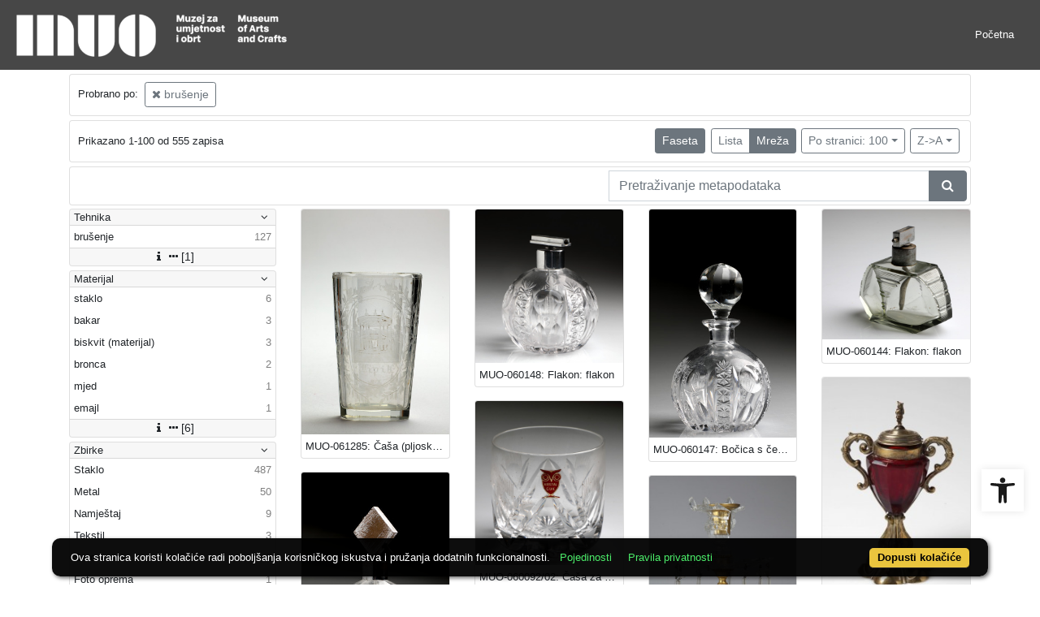

--- FILE ---
content_type: text/html; charset=UTF-8
request_url: https://repozitorij.muo.hr/?pr=l&mrf%5B10138%5D%5B257383%5D=a&idnot=34373&view=grid&page=1&ps=100&oby=rmr&obyt=d
body_size: 11681
content:
<!DOCTYPE html><html lang="hr"><head><title>MUO - Digitalni muzej</title><meta name="viewport" content="width=device-width, initial-scale=1"><link href="./lib/font-awesome/4.7.0/css/font-awesome.min.css" rel="stylesheet"><link rel="stylesheet" href="https://cdn.jsdelivr.net/npm/bootstrap@4.6.1/dist/css/bootstrap.min.css" integrity="sha384-zCbKRCUGaJDkqS1kPbPd7TveP5iyJE0EjAuZQTgFLD2ylzuqKfdKlfG/eSrtxUkn" crossorigin="anonymous"><script src="https://code.jquery.com/jquery-3.6.0.min.js" integrity="sha256-/xUj+3OJU5yExlq6GSYGSHk7tPXikynS7ogEvDej/m4=" crossorigin="anonymous"></script><script src="https://cdn.jsdelivr.net/npm/bootstrap@4.6.1/dist/js/bootstrap.bundle.min.js" integrity="sha384-fQybjgWLrvvRgtW6bFlB7jaZrFsaBXjsOMm/tB9LTS58ONXgqbR9W8oWht/amnpF" crossorigin="anonymous"></script><script type="text/javascript">var PojoA11yOptions = {"focusable":"","enable_save":"1","save_expiration":"4"};</script><link href="./public/core/css/indigo.css?_v101" rel="stylesheet"><link href="./public/core/css/accessibility.css?_v101" rel="stylesheet"><link href="./public/core/css/accessibility-override.css?_v101" rel="stylesheet"><link href="./public/core/css/header.css?_v101" rel="stylesheet"><link href="./public/core/css/menu-tree.css?_v101" rel="stylesheet"><link href="./public/core/css/footer.css?_v101" rel="stylesheet"><link href="./public/core/css/indigoLogo2.css?_v101" rel="stylesheet"><link href="./public/core/css/infoToolbar.css?_v101" rel="stylesheet"><link href="./public/core/css/queryToolbar.css?_v101" rel="stylesheet"><link href="./public/core/css/recordViewer.css?_v101" rel="stylesheet"><link href="./public/core/css/popover.css?_v101" rel="stylesheet"><link href="./public/core/css/pagination.css?_v101" rel="stylesheet"><link href="./public/core/css/spinners/line-scale.css?_v101" rel="stylesheet"><link href="./public/core/css/facet.css?_v101" rel="stylesheet"><link href="./public/core/css/singleFacet.css?_v101" rel="stylesheet"><link href="./public/core/css/singleFacetCheckbox.css?_v101" rel="stylesheet"><link href="./public/core/css/singleFacetInfo.css?_v101" rel="stylesheet"><link href="./public/core/css/recordInfo.css?_v101" rel="stylesheet"><link href="./public/core/css/navigationDrawer.css?_v101" rel="stylesheet"><link href="./public/core/css/infoToolbarWithFacet.css?_v101" rel="stylesheet"><link href="./public/core/css/masonryRecordList.css?_v101" rel="stylesheet"><link href="./public/core/css/modal.css?_v101" rel="stylesheet"><link href="./public/portal/css/main.css?_v101" rel="stylesheet"><meta property="og:title" content="MUO - Digitalni muzej"><style>/* body text */

body, .dropdown-item, .indigo-markdown > h1 {
font-family: "Helvetica Neue", Helvetica, Arial, sans-serif;
}

@media (min-width: 992px) {
body, .dropdown-item {
font-size: smaller;
}

.indigo-markdown > h1 {
font-size: 1.5rem;
}

.indigo-markdown > h2 {
font-size: 1.2rem;
}

}

/* record details */

.indigo-recordinfo-title {
font-weight: normal;
}

.indigo-recordinfo-label, .indigo-recordlistitem-label {
font-style: normal;
}

.indigo-similar-records-header {
padding-top: 0.5rem;
padding-bottom: 0.5rem;
}

/* metadata links in record details */

.indigo-metadatavalue-concept, .indigo-recordlistitem-title {
color: #275a87;
}

.indigo-metadatavalue-concept:hover, .indigo-recordlistitem-title:hover {
    color: indigo;
}

/* navbar */

@media (max-width: 991.99px) {
.indigo-navbar {
background-color:  #1a1a1a;
min-height: 80px;
border-bottom: 0;
}
}

@media (min-width: 992px) {
.indigo-navbar {
background-color:  #1a1a1aCC;
min-height: 80px;
border-bottom: 0;
}

body.landing > .indigo-navbar {
z-index: 9;
position: absolute;
top: 0;
left: 0;
right: 0;
width: 100%;
}

#indigo-toggle-btn > ul > li > a {
color: #FFF;
font-size: small;
}
}

.indigo-navbar-text {
color: #FFF;
font-size: 2rem;
}

.indigo-navbar-text-wrap .indigo-navbar-text {
font-weight: 500;
}

.navbar-light .navbar-toggler-icon {
background-image: url("data:image/svg+xml,%3csvg xmlns='http://www.w3.org/2000/svg' width='30' height='30' viewBox='0 0 30 30'%3e%3cpath stroke='rgb(255,255,255)' stroke-linecap='round' stroke-miterlimit='10' stroke-width='2' d='M4 7h22M4 15h22M4 23h22'/%3e%3c/svg%3e");
}

/* section */

.indigo-sh2-text {
font-weight: unset;
}

/* card */

.card-img-top {
  object-position: center top;
}

.indigo-s5-card:hover {
opacity: 0.9;
}

/* carousel */

.carousel-caption {
text-align: right;
}

.indigo-carousel-caption {
background-color: transparent;
}

.indigo-carousel-title {
font-size: 12px;
font-weight: 500;
}

@media (max-width: 992px) {
.indigo-carousel-inner {
    height: 40vh;
}
}

@media (min-width: 992px) {
.indigo-carousel-inner {
    height: 60vh;
}
}

/*.carousel, .navbar {
box-shadow: 5px 5px 10px #BBB;
}*/

/* searchbar */

body > div.indigo-container:nth-child(4) > div.indigo-searchbar {
margin-top: -85px;
}

/* accessibility toolbar */

#pojo-a11y-toolbar > div.pojo-a11y-toolbar-toggle > a > svg {
  fill: #1a1a1a;
}

/* footer */

.indigo-footer {
background-color: #1a1a1a;
}

.indigo-footer-before {
margin-top: 0.5rem;
margin-bottom: 0.5rem;
}

body > div.indigo-footer > div > div.indigo-footer-before > div > div >  .indigo-container {
padding-left: 0;
padding-right: 0;
}

.indigo-footer .row {
    color: #8b8c8d;
}

.logo2-top-line {
    background-color: #8b8c8d;
}

/* prozor faseta */

.indigo-single-facet-content {
columns: 1;
}

.indigo-facet-item-more > i.fa.fa-sort-amount-desc.fa-fw {
    display: none;
}</style></head><body class="full-h"><div class="indigo-navigation-drawer"><div class="indigo-navigation-drawer-toolbar"><button class="btn btn-sm btn-secondary indigo-navigation-drawer-close-button" onclick="Indigo.Front.NavigationDrawer.toggleDrawer();"><i class="fa fa-times"></i></button></div><div class="indigo-navigation-drawer-content"></div></div><nav class="navbar navbar-expand-lg indigo-navbar navbar-light"><a class=" navbar-brand" href="./" title="Početna"><img class="indigo-navbar-logo" src="https://repozitorij.muo.hr/xr7mdwumu/main/g/lm/eoh/glmeoh4laz7r.png"></a><button class="navbar-toggler indigo-toggle-button" type="button" data-toggle="collapse" data-target="#indigo-toggle-btn"><span class="navbar-toggler-icon"></span></button><div class="navbar-collapse collapse justify-content-end" id="indigo-toggle-btn"><ul class="navbar-nav"><li class="nav-item indigo-navbar-nav-item"><a class="nav-link indigo-navbar-option" target="" href="./">Početna</a></li></ul></div></nav><div class="container-lg indigo-container main-content"><div class="card card-body indigo-query-toolbar"><div class="row"><div class="col-12" style="line-height:2">Probrano po: <a class="btn btn-sm btn-outline-secondary mx-1" href="./?pr=l&idnot=34373&view=grid&page=1&ps=100&oby=rmr&obyt=d" title="Tehnika izrade"><i class="fa fa-times"></i> brušenje</a></div></div></div><div class="card card-body indigo-infotoolbar"><div class="row"><div class="col-md-4 col-sm-12 indigo-infotoolbar-text">Prikazano 1-100 od 555 zapisa</div><div class="col-md-8 col-sm-12 indigo-infotoolbar-action"><div class="btn btn-sm btn-secondary" onclick="Indigo.Front.Facet.toggle(); Indigo.Front.Facet.toggleDrawerForFacets();" id="facet_toggle_button">Faseta</div><div class="btn-group indigo-infotoolbar-btn-group"><a class="btn btn-sm btn-outline-secondary" href="./?pr=l&mrf%5B10138%5D%5B257383%5D=a&idnot=34373&view=list&page=1&ps=100&oby=rmr&obyt=d">Lista</a><a class="btn btn-sm btn-secondary" href="./?pr=l&mrf%5B10138%5D%5B257383%5D=a&idnot=34373&view=grid&page=1&ps=100&oby=rmr&obyt=d">Mreža</a></div><div class="dropdown indigo-pagesize-dropdown"><button class="btn btn-sm btn-outline-secondary dropdown-toggle indigo-pagesize-dropdown-toggle-button" type="button" data-toggle="dropdown">Po stranici: 100</button><div class="dropdown-menu indigo-pagesize-dropdown-menu"><a class="dropdown-item indigo-pagesize-dropdown-item" href="./?pr=l&mrf%5B10138%5D%5B257383%5D=a&idnot=34373&view=grid&page=1&oby=rmr&obyt=d&ps=10">10</a><a class="dropdown-item indigo-pagesize-dropdown-item" href="./?pr=l&mrf%5B10138%5D%5B257383%5D=a&idnot=34373&view=grid&page=1&oby=rmr&obyt=d&ps=25">25</a><a class="dropdown-item indigo-pagesize-dropdown-item" href="./?pr=l&mrf%5B10138%5D%5B257383%5D=a&idnot=34373&view=grid&page=1&oby=rmr&obyt=d&ps=50">50</a><a class="dropdown-item indigo-pagesize-dropdown-item" href="./?pr=l&mrf%5B10138%5D%5B257383%5D=a&idnot=34373&view=grid&page=1&oby=rmr&obyt=d&ps=100">100</a></div></div><div class="dropdown indigo-sort-dropdown"><button class="btn btn-sm btn-outline-secondary dropdown-toggle indigo-sort-dropdown-toggle-button" type="button" data-toggle="dropdown">Z-&gt;A</button><div class="dropdown-menu dropdown-menu-right indigo-sort-dropdown-menu"><a class="dropdown-item indigo-sort-dropdown-item" href="./?pr=l&mrf%5B10138%5D%5B257383%5D=a&idnot=34373&view=grid&page=1&ps=100&oby=rmr&obyt=a">A-&gt;Z</a><a class="dropdown-item indigo-sort-dropdown-item" href="./?pr=l&mrf%5B10138%5D%5B257383%5D=a&idnot=34373&view=grid&page=1&ps=100&oby=rmr&obyt=d">Z-&gt;A</a></div></div></div></div></div><div class="card card-body p-1 mb-1"><div class="row d-flex justify-content-end"><div class="col-sm-12 col-md-5"><div class="indigo-searchbar"><form method="get" autocomplete="off" id="indigo_searchbar_form"><div class="input-group"><input type="hidden" name="pr" value="l"><input class="form-control indigo-searchbar-input" type="text" name="msq" placeholder="Pretraživanje metapodataka" onfocus="this.select();" required="required"><input type="hidden" name="view" value="grid"><input type="hidden" name="mrf[10138][257383]" value="a"><input type="hidden" name="idnot" value="34373"><input type="hidden" name="view" value="grid"><input type="hidden" name="page" value="1"><input type="hidden" name="ps" value="100"><input type="hidden" name="oby" value="rmr"><input type="hidden" name="obyt" value="d"><div class="input-group-append indigo-searchbar-button-holder"><button class="btn btn-secondary indigo-searchbar-button" type="submit" title="Pretraži"><i class="fa fa-search fa-fw"></i></button></div></div></form></div></div></div></div><div class="row"><div class="d-none d-md-block col-3 indigo-record-list-facet" data-route="./api.php?pr=facets&mrf%5B10138%5D%5B257383%5D=a&idnot=34373&view=grid&page=1&ps=100&oby=rmr&obyt=d"></div><div class="col indigo-record-list-items"><div class="indigo-masonry-container row"><div class="grid-size col-md-3 col-sm-4 col-6"></div><div class="grid-item col-md-3 col-sm-4 col-6"><div class="card"><a href="./?pr=i&id=2019462"><img class="card-img-top indigo-masonry-item-image" src="https://repozitorij.muo.hr/xr7mdwumu/repd/r/pa/21c/rpa21c4zjd2g.jpg" alt="./public/core/img/default_03.png"></a><a class="card-body text-truncate indigo-masonry-item-title" href="./?pr=i&id=2019462" data-toggle="tooltip" title="MUO-061285: Čaša (pljoska) (prikazuje paviljon "Izvor", Lipik): čaša : pljoska : čaša - pljoska">MUO-061285: Čaša (pljoska) (prikazuje paviljon "Izvor", Lipik): čaša : pljoska : čaša - pljoska</a></div></div><div class="grid-item col-md-3 col-sm-4 col-6"><div class="card"><a href="./?pr=i&id=986072"><img class="card-img-top indigo-masonry-item-image" src="https://repozitorij.muo.hr/xr7mdwumu/repd/r/pa/21c/rpa21c6e5mbg.jpg" alt="./public/core/img/default_03.png"></a><a class="card-body text-truncate indigo-masonry-item-title" href="./?pr=i&id=986072" data-toggle="tooltip" title="MUO-060148: Flakon: flakon">MUO-060148: Flakon: flakon</a></div></div><div class="grid-item col-md-3 col-sm-4 col-6"><div class="card"><a href="./?pr=i&id=986071"><img class="card-img-top indigo-masonry-item-image" src="https://repozitorij.muo.hr/xr7mdwumu/repd/g/o7/p2t/go7p2tmo32og.jpg" alt="./public/core/img/default_03.png"></a><a class="card-body text-truncate indigo-masonry-item-title" href="./?pr=i&id=986071" data-toggle="tooltip" title="MUO-060147: Bočica s čepom: bočica s čepom">MUO-060147: Bočica s čepom: bočica s čepom</a></div></div><div class="grid-item col-md-3 col-sm-4 col-6"><div class="card"><a href="./?pr=i&id=986068"><img class="card-img-top indigo-masonry-item-image" src="https://repozitorij.muo.hr/xr7mdwumu/repd/r/zd/vli/rzdvli395o5r.jpg" alt="./public/core/img/default_03.png"></a><a class="card-body text-truncate indigo-masonry-item-title" href="./?pr=i&id=986068" data-toggle="tooltip" title="MUO-060144: Flakon: flakon">MUO-060144: Flakon: flakon</a></div></div><div class="grid-item col-md-3 col-sm-4 col-6"><div class="card"><a href="./?pr=i&id=986057"><img class="card-img-top indigo-masonry-item-image" src="https://repozitorij.muo.hr/xr7mdwumu/repd/g/lm/eoh/glmeoh4kn86r.jpg" alt="./public/core/img/default_03.png"></a><a class="card-body text-truncate indigo-masonry-item-title" href="./?pr=i&id=986057" data-toggle="tooltip" title="MUO-060133: flakon">MUO-060133: flakon</a></div></div><div class="grid-item col-md-3 col-sm-4 col-6"><div class="card"><a href="./?pr=i&id=985118"><img class="card-img-top indigo-masonry-item-image" src="https://repozitorij.muo.hr/xr7mdwumu/repd/g/o7/p2t/go7p2tmn518g.jpg" alt="./public/core/img/default_03.png"></a><a class="card-body text-truncate indigo-masonry-item-title" href="./?pr=i&id=985118" data-toggle="tooltip" title="MUO-060092/02: Čaša za žestoko piće: čaša">MUO-060092/02: Čaša za žestoko piće: čaša</a></div></div><div class="grid-item col-md-3 col-sm-4 col-6"><div class="card"><a href="./?pr=i&id=968387"><img class="card-img-top indigo-masonry-item-image" src="https://repozitorij.muo.hr/xr7mdwumu/repd/g/b2/14i/gb214ia3mp7g.jpg" alt="./public/core/img/default_03.png"></a><a class="card-body text-truncate indigo-masonry-item-title" href="./?pr=i&id=968387" data-toggle="tooltip" title="MUO-015806/02: Svijećnjak (dio kaminske garniture): svijećnjak">MUO-015806/02: Svijećnjak (dio kaminske garniture): svijećnjak</a></div></div><div class="grid-item col-md-3 col-sm-4 col-6"><div class="card"><a href="./?pr=i&id=233231"><img class="card-img-top indigo-masonry-item-image" src="https://repozitorij.muo.hr/xr7mdwumu/rep/g/4z/j6t/g4zj6t2v39dg.jpg" alt="./public/core/img/default_03.png"></a><a class="card-body text-truncate indigo-masonry-item-title" href="./?pr=i&id=233231" data-toggle="tooltip" title="MUO-057110/01: Posuda za senf: posuda za senf">MUO-057110/01: Posuda za senf: posuda za senf</a></div></div><div class="grid-item col-md-3 col-sm-4 col-6"><div class="card"><a href="./?pr=i&id=233209"><img class="card-img-top indigo-masonry-item-image" src="https://repozitorij.muo.hr/xr7mdwumu/rep/g/5j/l5f/g5jl5f63l1er.jpg" alt="./public/core/img/default_03.png"></a><a class="card-body text-truncate indigo-masonry-item-title" href="./?pr=i&id=233209" data-toggle="tooltip" title="MUO-057097: Boca s čepom">MUO-057097: Boca s čepom</a></div></div><div class="grid-item col-md-3 col-sm-4 col-6"><div class="card"><a href="./?pr=i&id=233204"><img class="card-img-top indigo-masonry-item-image" src="https://repozitorij.muo.hr/xr7mdwumu/rep/g/4z/j6t/g4zj6t2v32dg.jpg" alt="./public/core/img/default_03.png"></a><a class="card-body text-truncate indigo-masonry-item-title" href="./?pr=i&id=233204" data-toggle="tooltip" title="MUO-057092: Čaša: čaša">MUO-057092: Čaša: čaša</a></div></div><div class="grid-item col-md-3 col-sm-4 col-6"><div class="card"><a href="./?pr=i&id=172725"><img class="card-img-top indigo-masonry-item-image" src="https://repozitorij.muo.hr/xr7mdwumu/rep/g/d3/v2t/gd3v2tbbm6ar.jpg" alt="./public/core/img/default_03.png"></a><a class="card-body text-truncate indigo-masonry-item-title" href="./?pr=i&id=172725" data-toggle="tooltip" title="MUO-054880: Luster: luster">MUO-054880: Luster: luster</a></div></div><div class="grid-item col-md-3 col-sm-4 col-6"><div class="card"><a href="./?pr=i&id=81386"><img class="card-img-top indigo-masonry-item-image" src="https://repozitorij.muo.hr/xr7mdwumu/rep/4/rj/me9/4rjme9h9d4jg.jpg" alt="./public/core/img/default_03.png"></a><a class="card-body text-truncate indigo-masonry-item-title" href="./?pr=i&id=81386" data-toggle="tooltip" title="MUO-050069: Podnos: podnos">MUO-050069: Podnos: podnos</a></div></div><div class="grid-item col-md-3 col-sm-4 col-6"><div class="card"><a href="./?pr=i&id=81385"><img class="card-img-top indigo-masonry-item-image" src="https://repozitorij.muo.hr/xr7mdwumu/rep/z/gv/v26/zgvv26im2jbg.jpg" alt="./public/core/img/default_03.png"></a><a class="card-body text-truncate indigo-masonry-item-title" href="./?pr=i&id=81385" data-toggle="tooltip" title="MUO-050068: Žardinjera: žardinjera">MUO-050068: Žardinjera: žardinjera</a></div></div><div class="grid-item col-md-3 col-sm-4 col-6"><div class="card"><a href="./?pr=i&id=77070"><img class="card-img-top indigo-masonry-item-image" src="https://repozitorij.muo.hr/xr7mdwumu/rep/g/vv/26i/gvv26i8n2jkg.tif" alt="./public/core/img/default_03.png"></a><a class="card-body text-truncate indigo-masonry-item-title" href="./?pr=i&id=77070" data-toggle="tooltip" title="MUO-046883/07: Čašica za liker (dio servisa): čašica za liker">MUO-046883/07: Čašica za liker (dio servisa): čašica za liker</a></div></div><div class="grid-item col-md-3 col-sm-4 col-6"><div class="card"><a href="./?pr=i&id=77065"><img class="card-img-top indigo-masonry-item-image" src="https://repozitorij.muo.hr/xr7mdwumu/rep/r/37/a9t/r37a9tz9jn1r.tif" alt="./public/core/img/default_03.png"></a><a class="card-body text-truncate indigo-masonry-item-title" href="./?pr=i&id=77065" data-toggle="tooltip" title="MUO-046883/02: Čašica za liker (dio servisa): čašica za liker">MUO-046883/02: Čašica za liker (dio servisa): čašica za liker</a></div></div><div class="grid-item col-md-3 col-sm-4 col-6"><div class="card"><a href="./?pr=i&id=58138"><img class="card-img-top indigo-masonry-item-image" src="https://repozitorij.muo.hr/xr7mdwumu/rep/m/rp/a21/mrpa21c2ln4g.jpg" alt="./public/core/img/default_03.png"></a><a class="card-body text-truncate indigo-masonry-item-title" href="./?pr=i&id=58138" data-toggle="tooltip" title="MUO-034328: Zdjela: zdjela">MUO-034328: Zdjela: zdjela</a></div></div><div class="grid-item col-md-3 col-sm-4 col-6"><div class="card"><a href="./?pr=i&id=57322"><img class="card-img-top indigo-masonry-item-image" src="https://repozitorij.muo.hr/xr7mdwumu/rep/r/ev/21i/rev21i85zakg.tif" alt="./public/core/img/default_03.png"></a><a class="card-body text-truncate indigo-masonry-item-title" href="./?pr=i&id=57322" data-toggle="tooltip" title="MUO-033997/06: Čaša: čaša">MUO-033997/06: Čaša: čaša</a></div></div><div class="grid-item col-md-3 col-sm-4 col-6"><div class="card"><a href="./?pr=i&id=57324"><img class="card-img-top indigo-masonry-item-image" src="https://repozitorij.muo.hr/xr7mdwumu/rep/r/67/6mt/r676mtpbk56g.tif" alt="./public/core/img/default_03.png"></a><a class="card-body text-truncate indigo-masonry-item-title" href="./?pr=i&id=57324" data-toggle="tooltip" title="MUO-033997/05: Čaša: čaša">MUO-033997/05: Čaša: čaša</a></div></div><div class="grid-item col-md-3 col-sm-4 col-6"><div class="card"><a href="./?pr=i&id=57325"><img class="card-img-top indigo-masonry-item-image" src="https://repozitorij.muo.hr/xr7mdwumu/rep/g/vv/26i/gvv26i8ndl7g.tif" alt="./public/core/img/default_03.png"></a><a class="card-body text-truncate indigo-masonry-item-title" href="./?pr=i&id=57325" data-toggle="tooltip" title="MUO-033997/04: Čaša: čaša">MUO-033997/04: Čaša: čaša</a></div></div><div class="grid-item col-md-3 col-sm-4 col-6"><div class="card"><a href="./?pr=i&id=57327"><img class="card-img-top indigo-masonry-item-image" src="https://repozitorij.muo.hr/xr7mdwumu/rep/g/11/mvu/g11mvub28m9g.tif" alt="./public/core/img/default_03.png"></a><a class="card-body text-truncate indigo-masonry-item-title" href="./?pr=i&id=57327" data-toggle="tooltip" title="MUO-033997/03: Čaša: čaša">MUO-033997/03: Čaša: čaša</a></div></div><div class="grid-item col-md-3 col-sm-4 col-6"><div class="card"><a href="./?pr=i&id=57329"><img class="card-img-top indigo-masonry-item-image" src="https://repozitorij.muo.hr/xr7mdwumu/rep/g/4z/j6t/g4zj6t29onbg.tif" alt="./public/core/img/default_03.png"></a><a class="card-body text-truncate indigo-masonry-item-title" href="./?pr=i&id=57329" data-toggle="tooltip" title="MUO-033997/02: Čaša: čaša">MUO-033997/02: Čaša: čaša</a></div></div><div class="grid-item col-md-3 col-sm-4 col-6"><div class="card"><a href="./?pr=i&id=57331"><img class="card-img-top indigo-masonry-item-image" src="https://repozitorij.muo.hr/xr7mdwumu/rep/g/77/vlt/g77vlto926bg.tif" alt="./public/core/img/default_03.png"></a><a class="card-body text-truncate indigo-masonry-item-title" href="./?pr=i&id=57331" data-toggle="tooltip" title="MUO-033997/01: Čaša: čaša">MUO-033997/01: Čaša: čaša</a></div></div><div class="grid-item col-md-3 col-sm-4 col-6"><div class="card"><a href="./?pr=i&id=57320"><img class="card-img-top indigo-masonry-item-image" src="https://repozitorij.muo.hr/xr7mdwumu/rep/1/r3/7a9/1r37a9t723dr.jpg" alt="./public/core/img/default_03.png"></a><a class="card-body text-truncate indigo-masonry-item-title" href="./?pr=i&id=57320" data-toggle="tooltip" title="MUO-033996/06: Čaša: čaša">MUO-033996/06: Čaša: čaša</a></div></div><div class="grid-item col-md-3 col-sm-4 col-6"><div class="card"><a href="./?pr=i&id=57318"><img class="card-img-top indigo-masonry-item-image" src="https://repozitorij.muo.hr/xr7mdwumu/rep/d/g1/1mv/dg11mvu39epg.jpg" alt="./public/core/img/default_03.png"></a><a class="card-body text-truncate indigo-masonry-item-title" href="./?pr=i&id=57318" data-toggle="tooltip" title="MUO-033996/05: Čaša: čaša">MUO-033996/05: Čaša: čaša</a></div></div><div class="grid-item col-md-3 col-sm-4 col-6"><div class="card"><a href="./?pr=i&id=57316"><img class="card-img-top indigo-masonry-item-image" src="https://repozitorij.muo.hr/xr7mdwumu/rep/1/g2/73j/1g273jt3vmnr.jpg" alt="./public/core/img/default_03.png"></a><a class="card-body text-truncate indigo-masonry-item-title" href="./?pr=i&id=57316" data-toggle="tooltip" title="MUO-033996/04: Čaša: čaša">MUO-033996/04: Čaša: čaša</a></div></div><div class="grid-item col-md-3 col-sm-4 col-6"><div class="card"><a href="./?pr=i&id=57314"><img class="card-img-top indigo-masonry-item-image" src="https://repozitorij.muo.hr/xr7mdwumu/rep/m/gk/me6/mgkme6hk3d5g.jpg" alt="./public/core/img/default_03.png"></a><a class="card-body text-truncate indigo-masonry-item-title" href="./?pr=i&id=57314" data-toggle="tooltip" title="MUO-033996/03: Čaša: čaša">MUO-033996/03: Čaša: čaša</a></div></div><div class="grid-item col-md-3 col-sm-4 col-6"><div class="card"><a href="./?pr=i&id=57312"><img class="card-img-top indigo-masonry-item-image" src="https://repozitorij.muo.hr/xr7mdwumu/rep/9/g4/zj6/9g4zj6tm13zg.jpg" alt="./public/core/img/default_03.png"></a><a class="card-body text-truncate indigo-masonry-item-title" href="./?pr=i&id=57312" data-toggle="tooltip" title="MUO-033996/02: Čaša: čaša">MUO-033996/02: Čaša: čaša</a></div></div><div class="grid-item col-md-3 col-sm-4 col-6"><div class="card"><a href="./?pr=i&id=57309"><img class="card-img-top indigo-masonry-item-image" src="https://repozitorij.muo.hr/xr7mdwumu/rep/o/go/7p2/ogo7p2t9lbjg.jpg" alt="./public/core/img/default_03.png"></a><a class="card-body text-truncate indigo-masonry-item-title" href="./?pr=i&id=57309" data-toggle="tooltip" title="MUO-033996/01: Čaša: čaša">MUO-033996/01: Čaša: čaša</a></div></div><div class="grid-item col-md-3 col-sm-4 col-6"><div class="card"><a href="./?pr=i&id=57296"><img class="card-img-top indigo-masonry-item-image" src="https://repozitorij.muo.hr/xr7mdwumu/rep/3/gl/meo/3glmeoh5oknr.jpg" alt="./public/core/img/default_03.png"></a><a class="card-body text-truncate indigo-masonry-item-title" href="./?pr=i&id=57296" data-toggle="tooltip" title="MUO-033995: Posuda za led: posuda za led">MUO-033995: Posuda za led: posuda za led</a></div></div><div class="grid-item col-md-3 col-sm-4 col-6"><div class="card"><a href="./?pr=i&id=57295"><img class="card-img-top indigo-masonry-item-image" src="https://repozitorij.muo.hr/xr7mdwumu/rep/v/rz/dvl/vrzdvlizp9mr.jpg" alt="./public/core/img/default_03.png"></a><a class="card-body text-truncate indigo-masonry-item-title" href="./?pr=i&id=57295" data-toggle="tooltip" title="MUO-033994: Posuda za led: posuda za led">MUO-033994: Posuda za led: posuda za led</a></div></div><div class="grid-item col-md-3 col-sm-4 col-6"><div class="card"><a href="./?pr=i&id=57306"><img class="card-img-top indigo-masonry-item-image" src="https://repozitorij.muo.hr/xr7mdwumu/rep/a/ra/17o/ara17oub48zr.jpg" alt="./public/core/img/default_03.png"></a><a class="card-body text-truncate indigo-masonry-item-title" href="./?pr=i&id=57306" data-toggle="tooltip" title="MUO-033993/07: Čašica: čašica">MUO-033993/07: Čašica: čašica</a></div></div><div class="grid-item col-md-3 col-sm-4 col-6"><div class="card"><a href="./?pr=i&id=57305"><img class="card-img-top indigo-masonry-item-image" src="https://repozitorij.muo.hr/xr7mdwumu/rep/6/g7/7vl/6g77vlt54zmg.jpg" alt="./public/core/img/default_03.png"></a><a class="card-body text-truncate indigo-masonry-item-title" href="./?pr=i&id=57305" data-toggle="tooltip" title="MUO-033993/06: Čašica: čašica">MUO-033993/06: Čašica: čašica</a></div></div><div class="grid-item col-md-3 col-sm-4 col-6"><div class="card"><a href="./?pr=i&id=57303"><img class="card-img-top indigo-masonry-item-image" src="https://repozitorij.muo.hr/xr7mdwumu/rep/3/gl/meo/3glmeoh2odlr.jpg" alt="./public/core/img/default_03.png"></a><a class="card-body text-truncate indigo-masonry-item-title" href="./?pr=i&id=57303" data-toggle="tooltip" title="MUO-033993/05: Čašica: čašica">MUO-033993/05: Čašica: čašica</a></div></div><div class="grid-item col-md-3 col-sm-4 col-6"><div class="card"><a href="./?pr=i&id=57302"><img class="card-img-top indigo-masonry-item-image" src="https://repozitorij.muo.hr/xr7mdwumu/rep/v/rz/dvl/vrzdvlivp74r.jpg" alt="./public/core/img/default_03.png"></a><a class="card-body text-truncate indigo-masonry-item-title" href="./?pr=i&id=57302" data-toggle="tooltip" title="MUO-033993/04: Čašica: čašica">MUO-033993/04: Čašica: čašica</a></div></div><div class="grid-item col-md-3 col-sm-4 col-6"><div class="card"><a href="./?pr=i&id=57301"><img class="card-img-top indigo-masonry-item-image" src="https://repozitorij.muo.hr/xr7mdwumu/rep/j/gn/75k/jgn75ktbkobr.jpg" alt="./public/core/img/default_03.png"></a><a class="card-body text-truncate indigo-masonry-item-title" href="./?pr=i&id=57301" data-toggle="tooltip" title="MUO-033993/03: Čašica: čašica">MUO-033993/03: Čašica: čašica</a></div></div><div class="grid-item col-md-3 col-sm-4 col-6"><div class="card"><a href="./?pr=i&id=57299"><img class="card-img-top indigo-masonry-item-image" src="https://repozitorij.muo.hr/xr7mdwumu/rep/9/g5/jl5/9g5jl5fnvl9r.jpg" alt="./public/core/img/default_03.png"></a><a class="card-body text-truncate indigo-masonry-item-title" href="./?pr=i&id=57299" data-toggle="tooltip" title="MUO-033993/02: Čašica: čašica">MUO-033993/02: Čašica: čašica</a></div></div><div class="grid-item col-md-3 col-sm-4 col-6"><div class="card"><a href="./?pr=i&id=57297"><img class="card-img-top indigo-masonry-item-image" src="https://repozitorij.muo.hr/xr7mdwumu/rep/8/gb/214/8gb214idz6zg.jpg" alt="./public/core/img/default_03.png"></a><a class="card-body text-truncate indigo-masonry-item-title" href="./?pr=i&id=57297" data-toggle="tooltip" title="MUO-033993/01: Stalak: stalak">MUO-033993/01: Stalak: stalak</a></div></div><div class="grid-item col-md-3 col-sm-4 col-6"><div class="card"><a href="./?pr=i&id=57083"><img class="card-img-top indigo-masonry-item-image" src="https://repozitorij.muo.hr/xr7mdwumu/rep/8/gb/214/8gb214iezpmg.jpg" alt="./public/core/img/default_03.png"></a><a class="card-body text-truncate indigo-masonry-item-title" href="./?pr=i&id=57083" data-toggle="tooltip" title="MUO-033992: Boca: boca">MUO-033992: Boca: boca</a></div></div><div class="grid-item col-md-3 col-sm-4 col-6"><div class="card"><a href="./?pr=i&id=57082"><img class="card-img-top indigo-masonry-item-image" src="https://repozitorij.muo.hr/xr7mdwumu/rep/m/rp/a21/mrpa21c2l7mg.jpg" alt="./public/core/img/default_03.png"></a><a class="card-body text-truncate indigo-masonry-item-title" href="./?pr=i&id=57082" data-toggle="tooltip" title="MUO-033991: Boca: boca">MUO-033991: Boca: boca</a></div></div><div class="grid-item col-md-3 col-sm-4 col-6"><div class="card"><a href="./?pr=i&id=57081"><img class="card-img-top indigo-masonry-item-image" src="https://repozitorij.muo.hr/xr7mdwumu/rep/5/re/v21/5rev21iapzog.jpg" alt="./public/core/img/default_03.png"></a><a class="card-body text-truncate indigo-masonry-item-title" href="./?pr=i&id=57081" data-toggle="tooltip" title="MUO-033990: Boca: boca">MUO-033990: Boca: boca</a></div></div><div class="grid-item col-md-3 col-sm-4 col-6"><div class="card"><a href="./?pr=i&id=57080"><img class="card-img-top indigo-masonry-item-image" src="https://repozitorij.muo.hr/xr7mdwumu/rep/2/gm/mo4/2gmmo4hp4n3g.jpg" alt="./public/core/img/default_03.png"></a><a class="card-body text-truncate indigo-masonry-item-title" href="./?pr=i&id=57080" data-toggle="tooltip" title="MUO-033989: Boca: boca">MUO-033989: Boca: boca</a></div></div><div class="grid-item col-md-3 col-sm-4 col-6"><div class="card"><a href="./?pr=i&id=57079"><img class="card-img-top indigo-masonry-item-image" src="https://repozitorij.muo.hr/xr7mdwumu/rep/9/gd/3v2/9gd3v2t51enr.jpg" alt="./public/core/img/default_03.png"></a><a class="card-body text-truncate indigo-masonry-item-title" href="./?pr=i&id=57079" data-toggle="tooltip" title="MUO-033988: Boca: boca">MUO-033988: Boca: boca</a></div></div><div class="grid-item col-md-3 col-sm-4 col-6"><div class="card"><a href="./?pr=i&id=57339"><img class="card-img-top indigo-masonry-item-image" src="https://repozitorij.muo.hr/xr7mdwumu/rep/9/g4/zj6/9g4zj6tmn79g.jpg" alt="./public/core/img/default_03.png"></a><a class="card-body text-truncate indigo-masonry-item-title" href="./?pr=i&id=57339" data-toggle="tooltip" title="MUO-033837/07: Čaša: čaša">MUO-033837/07: Čaša: čaša</a></div></div><div class="grid-item col-md-3 col-sm-4 col-6"><div class="card"><a href="./?pr=i&id=57340"><img class="card-img-top indigo-masonry-item-image" src="https://repozitorij.muo.hr/xr7mdwumu/rep/m/gk/me6/mgkme6hk793g.jpg" alt="./public/core/img/default_03.png"></a><a class="card-body text-truncate indigo-masonry-item-title" href="./?pr=i&id=57340" data-toggle="tooltip" title="MUO-033837/06: Čaša: čaša">MUO-033837/06: Čaša: čaša</a></div></div><div class="grid-item col-md-3 col-sm-4 col-6"><div class="card"><a href="./?pr=i&id=57341"><img class="card-img-top indigo-masonry-item-image" src="https://repozitorij.muo.hr/xr7mdwumu/rep/1/g2/73j/1g273jt37a7r.jpg" alt="./public/core/img/default_03.png"></a><a class="card-body text-truncate indigo-masonry-item-title" href="./?pr=i&id=57341" data-toggle="tooltip" title="MUO-033837/05: Čaša: čaša">MUO-033837/05: Čaša: čaša</a></div></div><div class="grid-item col-md-3 col-sm-4 col-6"><div class="card"><a href="./?pr=i&id=57342"><img class="card-img-top indigo-masonry-item-image" src="https://repozitorij.muo.hr/xr7mdwumu/rep/d/g1/1mv/dg11mvu3mz3g.jpg" alt="./public/core/img/default_03.png"></a><a class="card-body text-truncate indigo-masonry-item-title" href="./?pr=i&id=57342" data-toggle="tooltip" title="MUO-033837/04: Čaša: čaša">MUO-033837/04: Čaša: čaša</a></div></div><div class="grid-item col-md-3 col-sm-4 col-6"><div class="card"><a href="./?pr=i&id=57078"><img class="card-img-top indigo-masonry-item-image" src="https://repozitorij.muo.hr/xr7mdwumu/rep/m/rp/a21/mrpa21cnl8eg.jpg" alt="./public/core/img/default_03.png"></a><a class="card-body text-truncate indigo-masonry-item-title" href="./?pr=i&id=57078" data-toggle="tooltip" title="MUO-033837/03: Čaša: čaša">MUO-033837/03: Čaša: čaša</a></div></div><div class="grid-item col-md-3 col-sm-4 col-6"><div class="card"><a href="./?pr=i&id=57335"><img class="card-img-top indigo-masonry-item-image" src="https://repozitorij.muo.hr/xr7mdwumu/rep/2/gm/mo4/2gmmo4hzpvkg.jpg" alt="./public/core/img/default_03.png"></a><a class="card-body text-truncate indigo-masonry-item-title" href="./?pr=i&id=57335" data-toggle="tooltip" title="MUO-033837/02: Čaša: čaša">MUO-033837/02: Čaša: čaša</a></div></div><div class="grid-item col-md-3 col-sm-4 col-6"><div class="card"><a href="./?pr=i&id=57338"><img class="card-img-top indigo-masonry-item-image" src="https://repozitorij.muo.hr/xr7mdwumu/rep/5/re/v21/5rev21ieavzg.jpg" alt="./public/core/img/default_03.png"></a><a class="card-body text-truncate indigo-masonry-item-title" href="./?pr=i&id=57338" data-toggle="tooltip" title="MUO-033837/01: Boca: boca">MUO-033837/01: Boca: boca</a></div></div><div class="grid-item col-md-3 col-sm-4 col-6"><div class="card"><a href="./?pr=i&id=38621"><img class="card-img-top indigo-masonry-item-image" src="https://repozitorij.muo.hr/xr7mdwumu/rep/d/r9/ajm/dr9ajmcaoo8r.jpg" alt="./public/core/img/default_03.png"></a><a class="card-body text-truncate indigo-masonry-item-title" href="./?pr=i&id=38621" data-toggle="tooltip" title="MUO-030417: Petrolejska lampa: lampa - petrolejska">MUO-030417: Petrolejska lampa: lampa - petrolejska</a></div></div><div class="grid-item col-md-3 col-sm-4 col-6"><div class="card"><a href="./?pr=i&id=79249"><img class="card-img-top indigo-masonry-item-image" src="https://repozitorij.muo.hr/xr7mdwumu/repd/g/km/e6h/gkme6ho9o92g.jpg" alt="./public/core/img/default_03.png"></a><a class="card-body text-truncate indigo-masonry-item-title" href="./?pr=i&id=79249" data-toggle="tooltip" title="MUO-028931/02: Umetak: umetak">MUO-028931/02: Umetak: umetak</a></div></div><div class="grid-item col-md-3 col-sm-4 col-6"><div class="card"><a href="./?pr=i&id=37096"><img class="card-img-top indigo-masonry-item-image" src="https://repozitorij.muo.hr/xr7mdwumu/rep/g/5j/l5f/g5jl5f63221r.jpg" alt="./public/core/img/default_03.png"></a><a class="card-body text-truncate indigo-masonry-item-title" href="./?pr=i&id=37096" data-toggle="tooltip" title="MUO-028875/04: Bočica za mirise: bočica za mirise : putni toaletni pribor">MUO-028875/04: Bočica za mirise: bočica za mirise : putni toaletni pribor</a></div></div><div class="grid-item col-md-3 col-sm-4 col-6"><div class="card"><a href="./?pr=i&id=37095"><img class="card-img-top indigo-masonry-item-image" src="https://repozitorij.muo.hr/xr7mdwumu/rep/r/67/6mt/r676mtp31e3g.jpg" alt="./public/core/img/default_03.png"></a><a class="card-body text-truncate indigo-masonry-item-title" href="./?pr=i&id=37095" data-toggle="tooltip" title="MUO-028875/03: Bočica za mirise: bočica za mirise : putni toaletni pribor">MUO-028875/03: Bočica za mirise: bočica za mirise : putni toaletni pribor</a></div></div><div class="grid-item col-md-3 col-sm-4 col-6"><div class="card"><a href="./?pr=i&id=37094"><img class="card-img-top indigo-masonry-item-image" src="https://repozitorij.muo.hr/xr7mdwumu/rep/r/ev/21i/rev21i84lmdg.jpg" alt="./public/core/img/default_03.png"></a><a class="card-body text-truncate indigo-masonry-item-title" href="./?pr=i&id=37094" data-toggle="tooltip" title="MUO-028875/02: Bočica za mirise: bočica za mirise : putni toaletni pribor">MUO-028875/02: Bočica za mirise: bočica za mirise : putni toaletni pribor</a></div></div><div class="grid-item col-md-3 col-sm-4 col-6"><div class="card"><a href="./?pr=i&id=34587"><img class="card-img-top indigo-masonry-item-image" src="https://repozitorij.muo.hr/xr7mdwumu/rep/9/gd/3v2/9gd3v2t1222r.jpg" alt="./public/core/img/default_03.png"></a><a class="card-body text-truncate indigo-masonry-item-title" href="./?pr=i&id=34587" data-toggle="tooltip" title="MUO-028500: Čaša: čaša">MUO-028500: Čaša: čaša</a></div></div><div class="grid-item col-md-3 col-sm-4 col-6"><div class="card"><a href="./?pr=i&id=34415"><img class="card-img-top indigo-masonry-item-image" src="https://repozitorij.muo.hr/xr7mdwumu/rep/1/g2/73j/1g273jt5lzor.jpg" alt="./public/core/img/default_03.png"></a><a class="card-body text-truncate indigo-masonry-item-title" href="./?pr=i&id=34415" data-toggle="tooltip" title="MUO-026653: Zagreb-kristalna kocka vedrine: objekt">MUO-026653: Zagreb-kristalna kocka vedrine: objekt</a></div></div><div class="grid-item col-md-3 col-sm-4 col-6"><div class="card"><a href="./?pr=i&id=34207"><img class="card-img-top indigo-masonry-item-image" src="https://repozitorij.muo.hr/xr7mdwumu/rep/9/gd/3v2/9gd3v2tz369r.jpg" alt="./public/core/img/default_03.png"></a><a class="card-body text-truncate indigo-masonry-item-title" href="./?pr=i&id=34207" data-toggle="tooltip" title="MUO-026620: Čaša: čaša">MUO-026620: Čaša: čaša</a></div></div><div class="grid-item col-md-3 col-sm-4 col-6"><div class="card"><a href="./?pr=i&id=79346"><img class="card-img-top indigo-masonry-item-image" src="https://repozitorij.muo.hr/xr7mdwumu/rep/r/67/6mt/r676mtpbje5g.tif" alt="./public/core/img/default_03.png"></a><a class="card-body text-truncate indigo-masonry-item-title" href="./?pr=i&id=79346" data-toggle="tooltip" title="MUO-025227/04: Čašica (dio servisa): čašica">MUO-025227/04: Čašica (dio servisa): čašica</a></div></div><div class="grid-item col-md-3 col-sm-4 col-6"><div class="card"><a href="./?pr=i&id=34432"><img class="card-img-top indigo-masonry-item-image" src="https://repozitorij.muo.hr/xr7mdwumu/rep/g/vv/26i/gvv26i8n27dg.tif" alt="./public/core/img/default_03.png"></a><a class="card-body text-truncate indigo-masonry-item-title" href="./?pr=i&id=34432" data-toggle="tooltip" title="MUO-025227/03: Čašica (dio servisa): čašica">MUO-025227/03: Čašica (dio servisa): čašica</a></div></div><div class="grid-item col-md-3 col-sm-4 col-6"><div class="card"><a href="./?pr=i&id=34431"><img class="card-img-top indigo-masonry-item-image" src="https://repozitorij.muo.hr/xr7mdwumu/rep/a/ra/17o/ara17oumz8pr.jpg" alt="./public/core/img/default_03.png"></a><a class="card-body text-truncate indigo-masonry-item-title" href="./?pr=i&id=34431" data-toggle="tooltip" title="MUO-025227/02: Čašica (dio servisa): čašica">MUO-025227/02: Čašica (dio servisa): čašica</a></div></div><div class="grid-item col-md-3 col-sm-4 col-6"><div class="card"><a href="./?pr=i&id=34319"><img class="card-img-top indigo-masonry-item-image" src="https://repozitorij.muo.hr/xr7mdwumu/rep/v/r6/76m/vr676mt2682g.jpg" alt="./public/core/img/default_03.png"></a><a class="card-body text-truncate indigo-masonry-item-title" href="./?pr=i&id=34319" data-toggle="tooltip" title="MUO-025227/01: Boca (dio servisa): boca">MUO-025227/01: Boca (dio servisa): boca</a></div></div><div class="grid-item col-md-3 col-sm-4 col-6"><div class="card"><a href="./?pr=i&id=34323"><img class="card-img-top indigo-masonry-item-image" src="https://repozitorij.muo.hr/xr7mdwumu/rep/g/11/mvu/g11mvub2zabg.tif" alt="./public/core/img/default_03.png"></a><a class="card-body text-truncate indigo-masonry-item-title" href="./?pr=i&id=34323" data-toggle="tooltip" title="MUO-025226: Boca s čepom: boca s čepom">MUO-025226: Boca s čepom: boca s čepom</a></div></div><div class="grid-item col-md-3 col-sm-4 col-6"><div class="card"><a href="./?pr=i&id=33963"><img class="card-img-top indigo-masonry-item-image" src="https://repozitorij.muo.hr/xr7mdwumu/rep/j/gn/75k/jgn75ktvlezr.jpg" alt="./public/core/img/default_03.png"></a><a class="card-body text-truncate indigo-masonry-item-title" href="./?pr=i&id=33963" data-toggle="tooltip" title="MUO-025191: Podnos: podnos">MUO-025191: Podnos: podnos</a></div></div><div class="grid-item col-md-3 col-sm-4 col-6"><div class="card"><a href="./?pr=i&id=31043"><img class="card-img-top indigo-masonry-item-image" src="https://repozitorij.muo.hr/xr7mdwumu/rep/g/n7/5kt/gn75ktj4pd4r.tif" alt="./public/core/img/default_03.png"></a><a class="card-body text-truncate indigo-masonry-item-title" href="./?pr=i&id=31043" data-toggle="tooltip" title="MUO-024256: Ogledalo: ogledalo">MUO-024256: Ogledalo: ogledalo</a></div></div><div class="grid-item col-md-3 col-sm-4 col-6"><div class="card"><a href="./?pr=i&id=34381"><img class="card-img-top indigo-masonry-item-image" src="https://repozitorij.muo.hr/xr7mdwumu/rep/4/rj/me9/4rjme9h2anbg.jpg" alt="./public/core/img/default_03.png"></a><a class="card-body text-truncate indigo-masonry-item-title" href="./?pr=i&id=34381" data-toggle="tooltip" title="MUO-019836: Čaša na nožici: čaša na nožici">MUO-019836: Čaša na nožici: čaša na nožici</a></div></div><div class="grid-item col-md-3 col-sm-4 col-6"><div class="card"><a href="./?pr=i&id=33945"><img class="card-img-top indigo-masonry-item-image" src="https://repozitorij.muo.hr/xr7mdwumu/rep/d/r9/ajm/dr9ajmc5dknr.jpg" alt="./public/core/img/default_03.png"></a><a class="card-body text-truncate indigo-masonry-item-title" href="./?pr=i&id=33945" data-toggle="tooltip" title="MUO-019462: Pokal: pokal">MUO-019462: Pokal: pokal</a></div></div><div class="grid-item col-md-3 col-sm-4 col-6"><div class="card"><a href="./?pr=i&id=34190"><img class="card-img-top indigo-masonry-item-image" src="https://repozitorij.muo.hr/xr7mdwumu/rep/1/r3/7a9/1r37a9tlbk3r.jpg" alt="./public/core/img/default_03.png"></a><a class="card-body text-truncate indigo-masonry-item-title" href="./?pr=i&id=34190" data-toggle="tooltip" title="MUO-019461: Čaša: čaša">MUO-019461: Čaša: čaša</a></div></div><div class="grid-item col-md-3 col-sm-4 col-6"><div class="card"><a href="./?pr=i&id=33959"><img class="card-img-top indigo-masonry-item-image" src="https://repozitorij.muo.hr/xr7mdwumu/rep/j/gn/75k/jgn75ktek54r.jpg" alt="./public/core/img/default_03.png"></a><a class="card-body text-truncate indigo-masonry-item-title" href="./?pr=i&id=33959" data-toggle="tooltip" title="MUO-019460: Čaša: čaša">MUO-019460: Čaša: čaša</a></div></div><div class="grid-item col-md-3 col-sm-4 col-6"><div class="card"><a href="./?pr=i&id=33934"><img class="card-img-top indigo-masonry-item-image" src="https://repozitorij.muo.hr/xr7mdwumu/rep/m/rp/a21/mrpa21c9dbvg.jpg" alt="./public/core/img/default_03.png"></a><a class="card-body text-truncate indigo-masonry-item-title" href="./?pr=i&id=33934" data-toggle="tooltip" title="MUO-019349/02: Čaša: čaša">MUO-019349/02: Čaša: čaša</a></div></div><div class="grid-item col-md-3 col-sm-4 col-6"><div class="card"><a href="./?pr=i&id=33933"><img class="card-img-top indigo-masonry-item-image" src="https://repozitorij.muo.hr/xr7mdwumu/rep/5/re/v21/5rev21i1n2bg.jpg" alt="./public/core/img/default_03.png"></a><a class="card-body text-truncate indigo-masonry-item-title" href="./?pr=i&id=33933" data-toggle="tooltip" title="MUO-019349/01: Čaša na nožici: čaša na nožici">MUO-019349/01: Čaša na nožici: čaša na nožici</a></div></div><div class="grid-item col-md-3 col-sm-4 col-6"><div class="card"><a href="./?pr=i&id=33929"><img class="card-img-top indigo-masonry-item-image" src="https://repozitorij.muo.hr/xr7mdwumu/rep/1/g2/73j/1g273jt5pevr.jpg" alt="./public/core/img/default_03.png"></a><a class="card-body text-truncate indigo-masonry-item-title" href="./?pr=i&id=33929" data-toggle="tooltip" title="MUO-019343: Boca s čepom: boca s čepom">MUO-019343: Boca s čepom: boca s čepom</a></div></div><div class="grid-item col-md-3 col-sm-4 col-6"><div class="card"><a href="./?pr=i&id=34174"><img class="card-img-top indigo-masonry-item-image" src="https://repozitorij.muo.hr/xr7mdwumu/rep/o/go/7p2/ogo7p2tjm28g.jpg" alt="./public/core/img/default_03.png"></a><a class="card-body text-truncate indigo-masonry-item-title" href="./?pr=i&id=34174" data-toggle="tooltip" title="MUO-019325: Čaša na nožici: čaša na nožici">MUO-019325: Čaša na nožici: čaša na nožici</a></div></div><div class="grid-item col-md-3 col-sm-4 col-6"><div class="card"><a href="./?pr=i&id=33914"><img class="card-img-top indigo-masonry-item-image" src="https://repozitorij.muo.hr/xr7mdwumu/rep/9/gd/3v2/9gd3v2tm1ver.jpg" alt="./public/core/img/default_03.png"></a><a class="card-body text-truncate indigo-masonry-item-title" href="./?pr=i&id=33914" data-toggle="tooltip" title="MUO-019324: Čašica: čašica">MUO-019324: Čašica: čašica</a></div></div><div class="grid-item col-md-3 col-sm-4 col-6"><div class="card"><a href="./?pr=i&id=34156"><img class="card-img-top indigo-masonry-item-image" src="https://repozitorij.muo.hr/xr7mdwumu/rep/9/g5/jl5/9g5jl5fj5p2r.jpg" alt="./public/core/img/default_03.png"></a><a class="card-body text-truncate indigo-masonry-item-title" href="./?pr=i&id=34156" data-toggle="tooltip" title="MUO-019323: Čaša: čaša">MUO-019323: Čaša: čaša</a></div></div><div class="grid-item col-md-3 col-sm-4 col-6"><div class="card"><a href="./?pr=i&id=34172"><img class="card-img-top indigo-masonry-item-image" src="https://repozitorij.muo.hr/xr7mdwumu/rep/2/gm/mo4/2gmmo4h7459g.jpg" alt="./public/core/img/default_03.png"></a><a class="card-body text-truncate indigo-masonry-item-title" href="./?pr=i&id=34172" data-toggle="tooltip" title="MUO-019322: Posudica za slatkiše: posudica za slatkiše">MUO-019322: Posudica za slatkiše: posudica za slatkiše</a></div></div><div class="grid-item col-md-3 col-sm-4 col-6"><div class="card"><a href="./?pr=i&id=34176"><img class="card-img-top indigo-masonry-item-image" src="https://repozitorij.muo.hr/xr7mdwumu/rep/m/rp/a21/mrpa21czl5jg.jpg" alt="./public/core/img/default_03.png"></a><a class="card-body text-truncate indigo-masonry-item-title" href="./?pr=i&id=34176" data-toggle="tooltip" title="MUO-019312: Pokal s poklopcem: pokal s poklopcem">MUO-019312: Pokal s poklopcem: pokal s poklopcem</a></div></div><div class="grid-item col-md-3 col-sm-4 col-6"><div class="card"><a href="./?pr=i&id=76129"><img class="card-img-top indigo-masonry-item-image" src="https://repozitorij.muo.hr/xr7mdwumu/rep/d/r9/ajm/dr9ajmc5jzmr.jpg" alt="./public/core/img/default_03.png"></a><a class="card-body text-truncate indigo-masonry-item-title" href="./?pr=i&id=76129" data-toggle="tooltip" title="MUO-019311/06: Posudica za mirodije: posudica za mirodije">MUO-019311/06: Posudica za mirodije: posudica za mirodije</a></div></div><div class="grid-item col-md-3 col-sm-4 col-6"><div class="card"><a href="./?pr=i&id=76128"><img class="card-img-top indigo-masonry-item-image" src="https://repozitorij.muo.hr/xr7mdwumu/rep/4/rj/me9/4rjme9h2pv6g.jpg" alt="./public/core/img/default_03.png"></a><a class="card-body text-truncate indigo-masonry-item-title" href="./?pr=i&id=76128" data-toggle="tooltip" title="MUO-019311/05: Posudica za mirodije: posudica za mirodije">MUO-019311/05: Posudica za mirodije: posudica za mirodije</a></div></div><div class="grid-item col-md-3 col-sm-4 col-6"><div class="card"><a href="./?pr=i&id=76127"><img class="card-img-top indigo-masonry-item-image" src="https://repozitorij.muo.hr/xr7mdwumu/rep/z/gv/v26/zgvv26ibvzzg.jpg" alt="./public/core/img/default_03.png"></a><a class="card-body text-truncate indigo-masonry-item-title" href="./?pr=i&id=76127" data-toggle="tooltip" title="MUO-019311/04: Posudica za mirodije: posudica za mirodije">MUO-019311/04: Posudica za mirodije: posudica za mirodije</a></div></div><div class="grid-item col-md-3 col-sm-4 col-6"><div class="card"><a href="./?pr=i&id=76126"><img class="card-img-top indigo-masonry-item-image" src="https://repozitorij.muo.hr/xr7mdwumu/rep/o/r8/dzm/or8dzmibjdjr.jpg" alt="./public/core/img/default_03.png"></a><a class="card-body text-truncate indigo-masonry-item-title" href="./?pr=i&id=76126" data-toggle="tooltip" title="MUO-019311/03: Bočica s čepom: bočica s čepom">MUO-019311/03: Bočica s čepom: bočica s čepom</a></div></div><div class="grid-item col-md-3 col-sm-4 col-6"><div class="card"><a href="./?pr=i&id=76125"><img class="card-img-top indigo-masonry-item-image" src="https://repozitorij.muo.hr/xr7mdwumu/rep/1/r3/7a9/1r37a9tlpoar.jpg" alt="./public/core/img/default_03.png"></a><a class="card-body text-truncate indigo-masonry-item-title" href="./?pr=i&id=76125" data-toggle="tooltip" title="MUO-019311/02: Bočica s čepom: bočica s čepom">MUO-019311/02: Bočica s čepom: bočica s čepom</a></div></div><div class="grid-item col-md-3 col-sm-4 col-6"><div class="card"><a href="./?pr=i&id=66197"><img class="card-img-top indigo-masonry-item-image" src="https://repozitorij.muo.hr/xr7mdwumu/rep/6/g7/7vl/6g77vltnanvg.jpg" alt="./public/core/img/default_03.png"></a><a class="card-body text-truncate indigo-masonry-item-title" href="./?pr=i&id=66197" data-toggle="tooltip" title="MUO-019311/01: Stalak: stalak">MUO-019311/01: Stalak: stalak</a></div></div><div class="grid-item col-md-3 col-sm-4 col-6"><div class="card"><a href="./?pr=i&id=34485"><img class="card-img-top indigo-masonry-item-image" src="https://repozitorij.muo.hr/xr7mdwumu/rep/2/gm/mo4/2gmmo4h8n51g.jpg" alt="./public/core/img/default_03.png"></a><a class="card-body text-truncate indigo-masonry-item-title" href="./?pr=i&id=34485" data-toggle="tooltip" title="MUO-019281: Čaša: čaša">MUO-019281: Čaša: čaša</a></div></div><div class="grid-item col-md-3 col-sm-4 col-6"><div class="card"><a href="./?pr=i&id=34371"><img class="card-img-top indigo-masonry-item-image" src="https://repozitorij.muo.hr/xr7mdwumu/rep/z/gv/v26/zgvv26ibd88g.jpg" alt="./public/core/img/default_03.png"></a><a class="card-body text-truncate indigo-masonry-item-title" href="./?pr=i&id=34371" data-toggle="tooltip" title="MUO-019268: Čaša na nožici: čaša na nožici">MUO-019268: Čaša na nožici: čaša na nožici</a></div></div><div class="grid-item col-md-3 col-sm-4 col-6"><div class="card"><a href="./?pr=i&id=34484"><img class="card-img-top indigo-masonry-item-image" src="https://repozitorij.muo.hr/xr7mdwumu/rep/9/gd/3v2/9gd3v2tzebor.jpg" alt="./public/core/img/default_03.png"></a><a class="card-body text-truncate indigo-masonry-item-title" href="./?pr=i&id=34484" data-toggle="tooltip" title="MUO-019264: Čaša: čaša">MUO-019264: Čaša: čaša</a></div></div><div class="grid-item col-md-3 col-sm-4 col-6"><div class="card"><a href="./?pr=i&id=34486"><img class="card-img-top indigo-masonry-item-image" src="https://repozitorij.muo.hr/xr7mdwumu/rep/5/re/v21/5rev21i1z89g.jpg" alt="./public/core/img/default_03.png"></a><a class="card-body text-truncate indigo-masonry-item-title" href="./?pr=i&id=34486" data-toggle="tooltip" title="MUO-019262: Čaša na nožici: čaša na nožici">MUO-019262: Čaša na nožici: čaša na nožici</a></div></div><div class="grid-item col-md-3 col-sm-4 col-6"><div class="card"><a href="./?pr=i&id=34256"><img class="card-img-top indigo-masonry-item-image" src="https://repozitorij.muo.hr/xr7mdwumu/rep/r/9a/jmc/r9ajmco37vvr.tif" alt="./public/core/img/default_03.png"></a><a class="card-body text-truncate indigo-masonry-item-title" href="./?pr=i&id=34256" data-toggle="tooltip" title="MUO-019258: Čaša s ručkom i poklopcem: čaša s ručkom i poklopcem">MUO-019258: Čaša s ručkom i poklopcem: čaša s ručkom i poklopcem</a></div></div><div class="grid-item col-md-3 col-sm-4 col-6"><div class="card"><a href="./?pr=i&id=56004"><img class="card-img-top indigo-masonry-item-image" src="https://repozitorij.muo.hr/xr7mdwumu/rep/g/lm/eoh/glmeohnkbvmr.tif" alt="./public/core/img/default_03.png"></a><a class="card-body text-truncate indigo-masonry-item-title" href="./?pr=i&id=56004" data-toggle="tooltip" title="MUO-019194: Tintarnica: tintarnica">MUO-019194: Tintarnica: tintarnica</a></div></div><div class="grid-item col-md-3 col-sm-4 col-6"><div class="card"><a href="./?pr=i&id=33946"><img class="card-img-top indigo-masonry-item-image" src="https://repozitorij.muo.hr/xr7mdwumu/rep/v/r6/76m/vr676mt2dn2g.jpg" alt="./public/core/img/default_03.png"></a><a class="card-body text-truncate indigo-masonry-item-title" href="./?pr=i&id=33946" data-toggle="tooltip" title="MUO-019190: Čaša s vedutom Beča: čaša">MUO-019190: Čaša s vedutom Beča: čaša</a></div></div><div class="grid-item col-md-3 col-sm-4 col-6"><div class="card"><a href="./?pr=i&id=33898"><img class="card-img-top indigo-masonry-item-image" src="https://repozitorij.muo.hr/xr7mdwumu/rep/9/g4/zj6/9g4zj6tjbjjg.jpg" alt="./public/core/img/default_03.png"></a><a class="card-body text-truncate indigo-masonry-item-title" href="./?pr=i&id=33898" data-toggle="tooltip" title="MUO-019188: Pokal: pokal">MUO-019188: Pokal: pokal</a></div></div><div class="grid-item col-md-3 col-sm-4 col-6"><div class="card"><a href="./?pr=i&id=34138"><img class="card-img-top indigo-masonry-item-image" src="https://repozitorij.muo.hr/xr7mdwumu/rep/9/gd/3v2/9gd3v2tm1ber.jpg" alt="./public/core/img/default_03.png"></a><a class="card-body text-truncate indigo-masonry-item-title" href="./?pr=i&id=34138" data-toggle="tooltip" title="MUO-019181: Čaša: čaša">MUO-019181: Čaša: čaša</a></div></div><div class="grid-item col-md-3 col-sm-4 col-6"><div class="card"><a href="./?pr=i&id=34162"><img class="card-img-top indigo-masonry-item-image" src="https://repozitorij.muo.hr/xr7mdwumu/rep/4/rj/me9/4rjme9hj1njg.jpg" alt="./public/core/img/default_03.png"></a><a class="card-body text-truncate indigo-masonry-item-title" href="./?pr=i&id=34162" data-toggle="tooltip" title="MUO-019179: Pokal: pokal">MUO-019179: Pokal: pokal</a></div></div><div class="grid-item col-md-3 col-sm-4 col-6"><div class="card"><a href="./?pr=i&id=34157"><img class="card-img-top indigo-masonry-item-image" src="https://repozitorij.muo.hr/xr7mdwumu/rep/j/gn/75k/jgn75ktvl67r.jpg" alt="./public/core/img/default_03.png"></a><a class="card-body text-truncate indigo-masonry-item-title" href="./?pr=i&id=34157" data-toggle="tooltip" title="MUO-019177: Čaša na nožici: čaša na nožici">MUO-019177: Čaša na nožici: čaša na nožici</a></div></div><div class="grid-item col-md-3 col-sm-4 col-6"><div class="card"><a href="./?pr=i&id=34159"><img class="card-img-top indigo-masonry-item-image" src="https://repozitorij.muo.hr/xr7mdwumu/rep/v/rz/dvl/vrzdvlib3ojr.jpg" alt="./public/core/img/default_03.png"></a><a class="card-body text-truncate indigo-masonry-item-title" href="./?pr=i&id=34159" data-toggle="tooltip" title="MUO-019176: Pokal: pokal">MUO-019176: Pokal: pokal</a></div></div><div class="grid-item col-md-3 col-sm-4 col-6"><div class="card"><a href="./?pr=i&id=34163"><img class="card-img-top indigo-masonry-item-image" src="https://repozitorij.muo.hr/xr7mdwumu/rep/6/g7/7vl/6g77vltnlk3g.jpg" alt="./public/core/img/default_03.png"></a><a class="card-body text-truncate indigo-masonry-item-title" href="./?pr=i&id=34163" data-toggle="tooltip" title="MUO-019175: Pokal: pokal">MUO-019175: Pokal: pokal</a></div></div><div class="grid-item col-md-3 col-sm-4 col-6"><div class="card"><a href="./?pr=i&id=34161"><img class="card-img-top indigo-masonry-item-image" src="https://repozitorij.muo.hr/xr7mdwumu/rep/3/gl/meo/3glmeoh3493r.jpg" alt="./public/core/img/default_03.png"></a><a class="card-body text-truncate indigo-masonry-item-title" href="./?pr=i&id=34161" data-toggle="tooltip" title="MUO-019174: Pokal: pokal">MUO-019174: Pokal: pokal</a></div></div><div class="grid-item col-md-3 col-sm-4 col-6"><div class="card"><a href="./?pr=i&id=34164"><img class="card-img-top indigo-masonry-item-image" src="https://repozitorij.muo.hr/xr7mdwumu/rep/d/r9/ajm/dr9ajmck2ojr.jpg" alt="./public/core/img/default_03.png"></a><a class="card-body text-truncate indigo-masonry-item-title" href="./?pr=i&id=34164" data-toggle="tooltip" title="MUO-019173: Čaša na nožici: čaša na nožici">MUO-019173: Čaša na nožici: čaša na nožici</a></div></div><div class="grid-item col-md-3 col-sm-4 col-6"><div class="card"><a href="./?pr=i&id=34155"><img class="card-img-top indigo-masonry-item-image" src="https://repozitorij.muo.hr/xr7mdwumu/rep/8/gb/214/8gb214i7am2g.jpg" alt="./public/core/img/default_03.png"></a><a class="card-body text-truncate indigo-masonry-item-title" href="./?pr=i&id=34155" data-toggle="tooltip" title="MUO-019171: Vrč: vrč">MUO-019171: Vrč: vrč</a></div></div><div class="grid-item col-md-3 col-sm-4 col-6"><div class="card"><a href="./?pr=i&id=34135"><img class="card-img-top indigo-masonry-item-image" src="https://repozitorij.muo.hr/xr7mdwumu/rep/o/r8/dzm/or8dzmib13ar.jpg" alt="./public/core/img/default_03.png"></a><a class="card-body text-truncate indigo-masonry-item-title" href="./?pr=i&id=34135" data-toggle="tooltip" title="MUO-019170: Pokal: pokal">MUO-019170: Pokal: pokal</a></div></div><div class="grid-item col-md-3 col-sm-4 col-6"><div class="card"><a href="./?pr=i&id=34142"><img class="card-img-top indigo-masonry-item-image" src="https://repozitorij.muo.hr/xr7mdwumu/rep/9/g4/zj6/9g4zj6tz12ng.jpg" alt="./public/core/img/default_03.png"></a><a class="card-body text-truncate indigo-masonry-item-title" href="./?pr=i&id=34142" data-toggle="tooltip" title="MUO-019169: Pokal: pokal">MUO-019169: Pokal: pokal</a></div></div><script type="text/html" id="indigo-masonry-template"><div class="grid-item col-md-3 col-sm-4 col-6"><div class="card"><a href="{{recordIndex}}"><img class="card-img-top indigo-masonry-item-image" src="{{representation}}" alt="./public/core/img/default_03.png"></a><a class="card-body text-truncate indigo-masonry-item-title" href="{{recordIndex}}" data-toggle="tooltip" title="{{title}}">{{title}}</a></div></div></script><script type="text/html" id="indigo-masonry-route">./api.php?pr=masonry&mrf%5B10138%5D%5B257383%5D=a&idnot=34373&view=grid&page=%7B%7Bpage%7D%7D&ps=100&oby=rmr&obyt=d</script></div></div></div></div><div class="indigo-footer"><div class="container"><div class="indigo-footer-before"><div class="row"><div class="col"><div class="container-lg indigo-container my-3"><div class="row justify-content-between"><div class="col-md-4 text-left"></div><div class="col-md-4 text-left"></div><div class="col-md-4 text-right"></div></div></div></div></div></div><div class="row"><div class="col-12 text-center"> © 2026 MUO Sva prava pridržana</div></div><div class="row"><div class="col-12 text-center"><div class="pb-2 logo2"><hr class="logo2-top-line"><a class="logo2-link" href="http://www.arhivpro.hr/indigo.html?lang=hr" title="Powered by Indigo" target="_blank"><img class="logo2-img" title="Powered by Indigo" src="https://a.eindigo.net/cdn/eindigo/footer/powered-by-indigo-2.svg" alt="Powered by Indigo"></a></div></div></div></div></div><div class="modal fade indigo-modal" tabindex="-1" id="indigo_modal"><div class="modal-dialog modal-lg indigo-modal-dialog"><div class="modal-content indigo-modal-content"></div></div></div><script src="./public/core/js/MultiClamp.min-2.0.2.js?_v101"></script><script src="./public/core/js/indigo.js?_v101"></script><script src="./public/core/js/accessibility.js?_v101"></script><script src="./public/core/js/menu-tree.js?_v101"></script><script src="./public/core/js/popover.js?_v101"></script><script src="https://unpkg.com/vanilla-back-to-top@7.1.14/dist/vanilla-back-to-top.min.js"></script><script src="./public/core/js/backToTop.js?_v101"></script><script src="./public/core/js/facet.js?_v101"></script><script src="./public/core/js/singleFacetCheckbox.js?_v101"></script><script src="./public/core/js/navigationDrawer.js?_v101"></script><script src="https://unpkg.com/masonry-layout@4/dist/masonry.pkgd.min.js"></script><script src="https://unpkg.com/imagesloaded@4/imagesloaded.pkgd.min.js"></script><script src="https://unpkg.com/infinite-scroll@3/dist/infinite-scroll.pkgd.min.js"></script><script src="./public/core/js/masonry.js?_v101"></script><nav role="navigation" class="pojo-a11y-toolbar-right indigo-accessibility" id="pojo-a11y-toolbar"><div class="pojo-a11y-toolbar-toggle"><a class="pojo-a11y-toolbar-link pojo-a11y-toolbar-toggle-link" title="Pristupačnost" href="javascript:void(0)"><span class="pojo-sr-only sr-only">Open toolbar</span><svg width="1em" version="1.1" xmlns="http://www.w3.org/2000/svg" fill="currentColor" viewBox="0 0 100 100"><path d="M50 .8c5.7 0 10.4 4.7 10.4 10.4S55.7 21.6 50 21.6s-10.4-4.7-10.4-10.4S44.3.8 50 .8zM92.2 32l-21.9 2.3c-2.6.3-4.6 2.5-4.6 5.2V94c0 2.9-2.3 5.2-5.2 5.2H60c-2.7 0-4.9-2.1-5.2-4.7l-2.2-24.7c-.1-1.5-1.4-2.5-2.8-2.4-1.3.1-2.2 1.1-2.4 2.4l-2.2 24.7c-.2 2.7-2.5 4.7-5.2 4.7h-.5c-2.9 0-5.2-2.3-5.2-5.2V39.4c0-2.7-2-4.9-4.6-5.2L7.8 32c-2.6-.3-4.6-2.5-4.6-5.2v-.5c0-2.6 2.1-4.7 4.7-4.7h.5c19.3 1.8 33.2 2.8 41.7 2.8s22.4-.9 41.7-2.8c2.6-.2 4.9 1.6 5.2 4.3v1c-.1 2.6-2.1 4.8-4.8 5.1z"/></svg></a></div><div class="pojo-a11y-toolbar-overlay"><div class="pojo-a11y-toolbar-inner"><p class="pojo-a11y-toolbar-title">Pristupačnost</p><ul class="pojo-a11y-toolbar-items pojo-a11y-tools"><li class="pojo-a11y-toolbar-item"><a tabindex="-1" data-action="resize-plus" data-action-group="resize" class="pojo-a11y-toolbar-link pojo-a11y-btn-resize-plus" href="#"><span class="pojo-a11y-toolbar-icon"><svg width="1em" version="1.1" xmlns="http://www.w3.org/2000/svg" viewBox="0 0 448 448"><path fill="currentColor" d="M256 200v16c0 4.25-3.75 8-8 8h-56v56c0 4.25-3.75 8-8 8h-16c-4.25 0-8-3.75-8-8v-56h-56c-4.25 0-8-3.75-8-8v-16c0-4.25 3.75-8 8-8h56v-56c0-4.25 3.75-8 8-8h16c4.25 0 8 3.75 8 8v56h56c4.25 0 8 3.75 8 8zM288 208c0-61.75-50.25-112-112-112s-112 50.25-112 112 50.25 112 112 112 112-50.25 112-112zM416 416c0 17.75-14.25 32-32 32-8.5 0-16.75-3.5-22.5-9.5l-85.75-85.5c-29.25 20.25-64.25 31-99.75 31-97.25 0-176-78.75-176-176s78.75-176 176-176 176 78.75 176 176c0 35.5-10.75 70.5-31 99.75l85.75 85.75c5.75 5.75 9.25 14 9.25 22.5z""></path></svg></span><span class="pojo-a11y-toolbar-text">Povećaj tekst</span></a></li><li class="pojo-a11y-toolbar-item"><a tabindex="-1" data-action="resize-minus" data-action-group="resize" class="pojo-a11y-toolbar-link pojo-a11y-btn-resize-minus" href="#"><span class="pojo-a11y-toolbar-icon"><svg width="1em" version="1.1" xmlns="http://www.w3.org/2000/svg" viewBox="0 0 448 448"><path fill="currentColor" d="M256 200v16c0 4.25-3.75 8-8 8h-144c-4.25 0-8-3.75-8-8v-16c0-4.25 3.75-8 8-8h144c4.25 0 8 3.75 8 8zM288 208c0-61.75-50.25-112-112-112s-112 50.25-112 112 50.25 112 112 112 112-50.25 112-112zM416 416c0 17.75-14.25 32-32 32-8.5 0-16.75-3.5-22.5-9.5l-85.75-85.5c-29.25 20.25-64.25 31-99.75 31-97.25 0-176-78.75-176-176s78.75-176 176-176 176 78.75 176 176c0 35.5-10.75 70.5-31 99.75l85.75 85.75c5.75 5.75 9.25 14 9.25 22.5z"></path></svg></span><span class="pojo-a11y-toolbar-text">Smanji tekst</span></a></li><li class="pojo-a11y-toolbar-item"><a tabindex="-1" data-action="grayscale" data-action-group="schema" class="pojo-a11y-toolbar-link pojo-a11y-btn-grayscale" href="#"><span class="pojo-a11y-toolbar-icon"><svg width="1em" version="1.1" xmlns="http://www.w3.org/2000/svg" viewBox="0 0 448 448"><path fill="currentColor" d="M15.75 384h-15.75v-352h15.75v352zM31.5 383.75h-8v-351.75h8v351.75zM55 383.75h-7.75v-351.75h7.75v351.75zM94.25 383.75h-7.75v-351.75h7.75v351.75zM133.5 383.75h-15.5v-351.75h15.5v351.75zM165 383.75h-7.75v-351.75h7.75v351.75zM180.75 383.75h-7.75v-351.75h7.75v351.75zM196.5 383.75h-7.75v-351.75h7.75v351.75zM235.75 383.75h-15.75v-351.75h15.75v351.75zM275 383.75h-15.75v-351.75h15.75v351.75zM306.5 383.75h-15.75v-351.75h15.75v351.75zM338 383.75h-15.75v-351.75h15.75v351.75zM361.5 383.75h-15.75v-351.75h15.75v351.75zM408.75 383.75h-23.5v-351.75h23.5v351.75zM424.5 383.75h-8v-351.75h8v351.75zM448 384h-15.75v-352h15.75v352z"></path></svg></span><span class="pojo-a11y-toolbar-text">Sivi tonovi</span></a></li><li class="pojo-a11y-toolbar-item"><a tabindex="-1" data-action="high-contrast" data-action-group="schema" class="pojo-a11y-toolbar-link pojo-a11y-btn-high-contrast" href="#"><span class="pojo-a11y-toolbar-icon"><svg width="1em" version="1.1" xmlns="http://www.w3.org/2000/svg" viewBox="0 0 448 448"><path fill="currentColor" d="M192 360v-272c-75 0-136 61-136 136s61 136 136 136zM384 224c0 106-86 192-192 192s-192-86-192-192 86-192 192-192 192 86 192 192z""></path></svg></span><span class="pojo-a11y-toolbar-text">Visoki kontrast</span></a></li><li class="pojo-a11y-toolbar-item"><a tabindex="-1" data-action="negative-contrast" data-action-group="schema" class="pojo-a11y-toolbar-link pojo-a11y-btn-negative-contrast" href="#"><span class="pojo-a11y-toolbar-icon"><svg width="1em" version="1.1" xmlns="http://www.w3.org/2000/svg" viewBox="0 0 448 448"><path fill="currentColor" d="M416 240c-23.75-36.75-56.25-68.25-95.25-88.25 10 17 15.25 36.5 15.25 56.25 0 61.75-50.25 112-112 112s-112-50.25-112-112c0-19.75 5.25-39.25 15.25-56.25-39 20-71.5 51.5-95.25 88.25 42.75 66 111.75 112 192 112s149.25-46 192-112zM236 144c0-6.5-5.5-12-12-12-41.75 0-76 34.25-76 76 0 6.5 5.5 12 12 12s12-5.5 12-12c0-28.5 23.5-52 52-52 6.5 0 12-5.5 12-12zM448 240c0 6.25-2 12-5 17.25-46 75.75-130.25 126.75-219 126.75s-173-51.25-219-126.75c-3-5.25-5-11-5-17.25s2-12 5-17.25c46-75.5 130.25-126.75 219-126.75s173 51.25 219 126.75c3 5.25 5 11 5 17.25z"></path></svg></span><span class="pojo-a11y-toolbar-text">Negativni kontrast</span></a></li><li class="pojo-a11y-toolbar-item"><a tabindex="-1" data-action="light-background" data-action-group="schema" class="pojo-a11y-toolbar-link pojo-a11y-btn-light-background" href="#"><span class="pojo-a11y-toolbar-icon"><svg width="1em" version="1.1" xmlns="http://www.w3.org/2000/svg" viewBox="0 0 448 448"><path fill="currentColor" d="M184 144c0 4.25-3.75 8-8 8s-8-3.75-8-8c0-17.25-26.75-24-40-24-4.25 0-8-3.75-8-8s3.75-8 8-8c23.25 0 56 12.25 56 40zM224 144c0-50-50.75-80-96-80s-96 30-96 80c0 16 6.5 32.75 17 45 4.75 5.5 10.25 10.75 15.25 16.5 17.75 21.25 32.75 46.25 35.25 74.5h57c2.5-28.25 17.5-53.25 35.25-74.5 5-5.75 10.5-11 15.25-16.5 10.5-12.25 17-29 17-45zM256 144c0 25.75-8.5 48-25.75 67s-40 45.75-42 72.5c7.25 4.25 11.75 12.25 11.75 20.5 0 6-2.25 11.75-6.25 16 4 4.25 6.25 10 6.25 16 0 8.25-4.25 15.75-11.25 20.25 2 3.5 3.25 7.75 3.25 11.75 0 16.25-12.75 24-27.25 24-6.5 14.5-21 24-36.75 24s-30.25-9.5-36.75-24c-14.5 0-27.25-7.75-27.25-24 0-4 1.25-8.25 3.25-11.75-7-4.5-11.25-12-11.25-20.25 0-6 2.25-11.75 6.25-16-4-4.25-6.25-10-6.25-16 0-8.25 4.5-16.25 11.75-20.5-2-26.75-24.75-53.5-42-72.5s-25.75-41.25-25.75-67c0-68 64.75-112 128-112s128 44 128 112z"></path></svg></span><span class="pojo-a11y-toolbar-text">Svijetla pozadina</span></a></li><li class="pojo-a11y-toolbar-item"><a tabindex="-1" data-action="links-underline" data-action-group="toggle" class="pojo-a11y-toolbar-link pojo-a11y-btn-links-underline" href="#"><span class="pojo-a11y-toolbar-icon"><svg width="1em" version="1.1" xmlns="http://www.w3.org/2000/svg" viewBox="0 0 448 448"><path fill="currentColor" d="M364 304c0-6.5-2.5-12.5-7-17l-52-52c-4.5-4.5-10.75-7-17-7-7.25 0-13 2.75-18 8 8.25 8.25 18 15.25 18 28 0 13.25-10.75 24-24 24-12.75 0-19.75-9.75-28-18-5.25 5-8.25 10.75-8.25 18.25 0 6.25 2.5 12.5 7 17l51.5 51.75c4.5 4.5 10.75 6.75 17 6.75s12.5-2.25 17-6.5l36.75-36.5c4.5-4.5 7-10.5 7-16.75zM188.25 127.75c0-6.25-2.5-12.5-7-17l-51.5-51.75c-4.5-4.5-10.75-7-17-7s-12.5 2.5-17 6.75l-36.75 36.5c-4.5 4.5-7 10.5-7 16.75 0 6.5 2.5 12.5 7 17l52 52c4.5 4.5 10.75 6.75 17 6.75 7.25 0 13-2.5 18-7.75-8.25-8.25-18-15.25-18-28 0-13.25 10.75-24 24-24 12.75 0 19.75 9.75 28 18 5.25-5 8.25-10.75 8.25-18.25zM412 304c0 19-7.75 37.5-21.25 50.75l-36.75 36.5c-13.5 13.5-31.75 20.75-50.75 20.75-19.25 0-37.5-7.5-51-21.25l-51.5-51.75c-13.5-13.5-20.75-31.75-20.75-50.75 0-19.75 8-38.5 22-52.25l-22-22c-13.75 14-32.25 22-52 22-19 0-37.5-7.5-51-21l-52-52c-13.75-13.75-21-31.75-21-51 0-19 7.75-37.5 21.25-50.75l36.75-36.5c13.5-13.5 31.75-20.75 50.75-20.75 19.25 0 37.5 7.5 51 21.25l51.5 51.75c13.5 13.5 20.75 31.75 20.75 50.75 0 19.75-8 38.5-22 52.25l22 22c13.75-14 32.25-22 52-22 19 0 37.5 7.5 51 21l52 52c13.75 13.75 21 31.75 21 51z"></path></svg></span><span class="pojo-a11y-toolbar-text">Podcrtaj poveznice</span></a></li><li class="pojo-a11y-toolbar-item"><a tabindex="-1" data-action="readable-font" data-action-group="toggle" class="pojo-a11y-toolbar-link pojo-a11y-btn-readable-font" href="#"><span class="pojo-a11y-toolbar-icon"><svg width="1em" version="1.1" xmlns="http://www.w3.org/2000/svg" viewBox="0 0 448 448"><path fill="currentColor" d="M181.25 139.75l-42.5 112.5c24.75 0.25 49.5 1 74.25 1 4.75 0 9.5-0.25 14.25-0.5-13-38-28.25-76.75-46-113zM0 416l0.5-19.75c23.5-7.25 49-2.25 59.5-29.25l59.25-154 70-181h32c1 1.75 2 3.5 2.75 5.25l51.25 120c18.75 44.25 36 89 55 133 11.25 26 20 52.75 32.5 78.25 1.75 4 5.25 11.5 8.75 14.25 8.25 6.5 31.25 8 43 12.5 0.75 4.75 1.5 9.5 1.5 14.25 0 2.25-0.25 4.25-0.25 6.5-31.75 0-63.5-4-95.25-4-32.75 0-65.5 2.75-98.25 3.75 0-6.5 0.25-13 1-19.5l32.75-7c6.75-1.5 20-3.25 20-12.5 0-9-32.25-83.25-36.25-93.5l-112.5-0.5c-6.5 14.5-31.75 80-31.75 89.5 0 19.25 36.75 20 51 22 0.25 4.75 0.25 9.5 0.25 14.5 0 2.25-0.25 4.5-0.5 6.75-29 0-58.25-5-87.25-5-3.5 0-8.5 1.5-12 2-15.75 2.75-31.25 3.5-47 3.5z"></path></svg></span><span class="pojo-a11y-toolbar-text">Čitljiv font</span></a></li><li class="pojo-a11y-toolbar-item"><a tabindex="-1" data-action="reset" class="pojo-a11y-toolbar-link pojo-a11y-btn-reset" href="#"><span class="pojo-a11y-toolbar-icon"><svg width="1em" version="1.1" xmlns="http://www.w3.org/2000/svg" viewBox="0 0 448 448"><path fill="currentColor" d="M384 224c0 105.75-86.25 192-192 192-57.25 0-111.25-25.25-147.75-69.25-2.5-3.25-2.25-8 0.5-10.75l34.25-34.5c1.75-1.5 4-2.25 6.25-2.25 2.25 0.25 4.5 1.25 5.75 3 24.5 31.75 61.25 49.75 101 49.75 70.5 0 128-57.5 128-128s-57.5-128-128-128c-32.75 0-63.75 12.5-87 34.25l34.25 34.5c4.75 4.5 6 11.5 3.5 17.25-2.5 6-8.25 10-14.75 10h-112c-8.75 0-16-7.25-16-16v-112c0-6.5 4-12.25 10-14.75 5.75-2.5 12.75-1.25 17.25 3.5l32.5 32.25c35.25-33.25 83-53 132.25-53 105.75 0 192 86.25 192 192z"></path></svg></span><span class="pojo-a11y-toolbar-text">Vrati na zadano</span></a></li></ul></div></div></nav><script type="text/javascript" src="https://cdn.jsdelivr.net/npm/cookie-bar/cookiebar-latest.min.js?theme=flying&forceLang=hr&tracking=1&thirdparty=1&showPolicyLink=1&noGeoIp=1&privacyPage=%3Fct%26key%3Dcookies"></script><script type="text/javascript">document.addEventListener("DOMContentLoaded", function() {$(".nocontext, .indigo-viewer, .indigo-recordinfo-image, .indigo-similar-records-item-image").on("contextmenu",e => e.preventDefault());console.log("contextmenu disable selectors");console.log("\".nocontext, .indigo-viewer, .indigo-recordinfo-image, .indigo-similar-records-item-image\"");}, false);</script></body></html>

--- FILE ---
content_type: text/html; charset=UTF-8
request_url: https://repozitorij.muo.hr/api.php?pr=facets&mrf%5B10138%5D%5B257383%5D=a&idnot=34373&view=grid&page=1&ps=100&oby=rmr&obyt=d
body_size: 3165
content:
<div class="card indigo-facet"><div class="card-header indigo-facet-header d-flex justify-content-between" data-toggle="collapse" data-target=".f0" onclick="Indigo.Front.Facet.toggleCollapse(event);"><div class="indigo-facet-header-text">Tehnika</div><i class="fa fa-angle-down fa-fw indigo-facet-header-icon"></i></div><div class="collapse show f0"><div class="card-body indigo-facet-body"><a class="d-flex justify-content-between indigo-facet-item" href="./?pr=l&mrf%5B10138%5D%5B257383%5D=a&idnot=34373&view=grid&page=1&ps=100&oby=rmr&obyt=d&fcc[10014][257383]=a&fc[10014][a257383]=fcc%5B10014%5D%5B257383%5D%3Da"><div class="indigo-facet-item-text">brušenje</div><div class="indigo-facet-item-count">127</div></a></div></div><div class="card-footer indigo-facet-footer collapse show f0"><a class="indigo-facet-item-more" href="./?pr=facet&mrf%5B10138%5D%5B257383%5D=a&idnot=34373&view=grid&ps=100&oby=rmr&obyt=d&fid=10014&fc%5Bpager%5D%5Bsize%5D=30" title="Pokaži više" data-route="./api.php?pr=facet&mrf%5B10138%5D%5B257383%5D=a&idnot=34373&view=grid&ps=100&oby=rmr&obyt=d&fid=10014&fc%5Bpager%5D%5Bsize%5D=30" data-toggle="modal" data-target="#indigo_modal" onclick="Indigo.Front.SingleFacetCheckbox.loadFacet(event);" data-facet="{&quot;label&quot;:&quot;Tehnika&quot;,&quot;facet_id&quot;:10014}"><i class="fa fa-sort-amount-desc fa-fw"></i><i class="fa fa-info fa-fw"></i><i class="fa fa-ellipsis-h fa-fw"></i>[1]</a></div></div><div class="card indigo-facet"><div class="card-header indigo-facet-header d-flex justify-content-between" data-toggle="collapse" data-target=".f1" onclick="Indigo.Front.Facet.toggleCollapse(event);"><div class="indigo-facet-header-text">Materijal</div><i class="fa fa-angle-down fa-fw indigo-facet-header-icon"></i></div><div class="collapse show f1"><div class="card-body indigo-facet-body"><a class="d-flex justify-content-between indigo-facet-item" href="./?pr=l&mrf%5B10138%5D%5B257383%5D=a&idnot=34373&view=grid&page=1&ps=100&oby=rmr&obyt=d&fcc[10013][255554]=a&fc[10013][a255554]=fcc%5B10013%5D%5B255554%5D%3Da"><div class="indigo-facet-item-text">staklo</div><div class="indigo-facet-item-count">6</div></a><a class="d-flex justify-content-between indigo-facet-item" href="./?pr=l&mrf%5B10138%5D%5B257383%5D=a&idnot=34373&view=grid&page=1&ps=100&oby=rmr&obyt=d&fcc[10013][255646]=a&fc[10013][a255646]=fcc%5B10013%5D%5B255646%5D%3Da"><div class="indigo-facet-item-text">bakar</div><div class="indigo-facet-item-count">3</div></a><a class="d-flex justify-content-between indigo-facet-item" href="./?pr=l&mrf%5B10138%5D%5B257383%5D=a&idnot=34373&view=grid&page=1&ps=100&oby=rmr&obyt=d&fcc[10013][256106]=a&fc[10013][a256106]=fcc%5B10013%5D%5B256106%5D%3Da"><div class="indigo-facet-item-text">biskvit (materijal)</div><div class="indigo-facet-item-count">3</div></a><a class="d-flex justify-content-between indigo-facet-item" href="./?pr=l&mrf%5B10138%5D%5B257383%5D=a&idnot=34373&view=grid&page=1&ps=100&oby=rmr&obyt=d&fcc[10013][255663]=a&fc[10013][a255663]=fcc%5B10013%5D%5B255663%5D%3Da"><div class="indigo-facet-item-text">bronca</div><div class="indigo-facet-item-count">2</div></a><a class="d-flex justify-content-between indigo-facet-item" href="./?pr=l&mrf%5B10138%5D%5B257383%5D=a&idnot=34373&view=grid&page=1&ps=100&oby=rmr&obyt=d&fcc[10013][255584]=a&fc[10013][a255584]=fcc%5B10013%5D%5B255584%5D%3Da"><div class="indigo-facet-item-text">mjed</div><div class="indigo-facet-item-count">1</div></a><a class="d-flex justify-content-between indigo-facet-item" href="./?pr=l&mrf%5B10138%5D%5B257383%5D=a&idnot=34373&view=grid&page=1&ps=100&oby=rmr&obyt=d&fcc[10013][255649]=a&fc[10013][a255649]=fcc%5B10013%5D%5B255649%5D%3Da"><div class="indigo-facet-item-text">emajl</div><div class="indigo-facet-item-count">1</div></a></div></div><div class="card-footer indigo-facet-footer collapse show f1"><a class="indigo-facet-item-more" href="./?pr=facet&mrf%5B10138%5D%5B257383%5D=a&idnot=34373&view=grid&ps=100&oby=rmr&obyt=d&fid=10013&fc%5Bpager%5D%5Bsize%5D=30" title="Pokaži više" data-route="./api.php?pr=facet&mrf%5B10138%5D%5B257383%5D=a&idnot=34373&view=grid&ps=100&oby=rmr&obyt=d&fid=10013&fc%5Bpager%5D%5Bsize%5D=30" data-toggle="modal" data-target="#indigo_modal" onclick="Indigo.Front.SingleFacetCheckbox.loadFacet(event);" data-facet="{&quot;label&quot;:&quot;Materijal&quot;,&quot;facet_id&quot;:10013}"><i class="fa fa-sort-amount-desc fa-fw"></i><i class="fa fa-info fa-fw"></i><i class="fa fa-ellipsis-h fa-fw"></i>[6]</a></div></div><div class="card indigo-facet"><div class="card-header indigo-facet-header d-flex justify-content-between" data-toggle="collapse" data-target=".f2" onclick="Indigo.Front.Facet.toggleCollapse(event);"><div class="indigo-facet-header-text">Zbirke</div><i class="fa fa-angle-down fa-fw indigo-facet-header-icon"></i></div><div class="collapse show f2"><div class="card-body indigo-facet-body"><a class="d-flex justify-content-between indigo-facet-item" href="./?pr=l&mrf%5B10138%5D%5B257383%5D=a&idnot=34373&view=grid&page=1&ps=100&oby=rmr&obyt=d&mr[234981]=a&fc[10002][a234981]=mr%5B234981%5D%3Da"><div class="indigo-facet-item-text">Staklo</div><div class="indigo-facet-item-count">487</div></a><a class="d-flex justify-content-between indigo-facet-item" href="./?pr=l&mrf%5B10138%5D%5B257383%5D=a&idnot=34373&view=grid&page=1&ps=100&oby=rmr&obyt=d&mr[234975]=a&fc[10002][a234975]=mr%5B234975%5D%3Da"><div class="indigo-facet-item-text">Metal</div><div class="indigo-facet-item-count">50</div></a><a class="d-flex justify-content-between indigo-facet-item" href="./?pr=l&mrf%5B10138%5D%5B257383%5D=a&idnot=34373&view=grid&page=1&ps=100&oby=rmr&obyt=d&mr[234978]=a&fc[10002][a234978]=mr%5B234978%5D%3Da"><div class="indigo-facet-item-text">Namještaj</div><div class="indigo-facet-item-count">9</div></a><a class="d-flex justify-content-between indigo-facet-item" href="./?pr=l&mrf%5B10138%5D%5B257383%5D=a&idnot=34373&view=grid&page=1&ps=100&oby=rmr&obyt=d&mr[234982]=a&fc[10002][a234982]=mr%5B234982%5D%3Da"><div class="indigo-facet-item-text">Tekstil</div><div class="indigo-facet-item-count">3</div></a><a class="d-flex justify-content-between indigo-facet-item" href="./?pr=l&mrf%5B10138%5D%5B257383%5D=a&idnot=34373&view=grid&page=1&ps=100&oby=rmr&obyt=d&mr[234979]=a&fc[10002][a234979]=mr%5B234979%5D%3Da"><div class="indigo-facet-item-text">Satovi</div><div class="indigo-facet-item-count">3</div></a><a class="d-flex justify-content-between indigo-facet-item" href="./?pr=l&mrf%5B10138%5D%5B257383%5D=a&idnot=34373&view=grid&page=1&ps=100&oby=rmr&obyt=d&mr[234969]=a&fc[10002][a234969]=mr%5B234969%5D%3Da"><div class="indigo-facet-item-text">Foto oprema</div><div class="indigo-facet-item-count">1</div></a><a class="d-flex justify-content-between indigo-facet-item" href="./?pr=l&mrf%5B10138%5D%5B257383%5D=a&idnot=34373&view=grid&page=1&ps=100&oby=rmr&obyt=d&mr[234973]=a&fc[10002][a234973]=mr%5B234973%5D%3Da"><div class="indigo-facet-item-text">Keramika</div><div class="indigo-facet-item-count">1</div></a></div></div><div class="card-footer indigo-facet-footer collapse show f2"><a class="indigo-facet-item-more" href="./?pr=facet&mrf%5B10138%5D%5B257383%5D=a&idnot=34373&view=grid&ps=100&oby=rmr&obyt=d&fid=10002&fc%5Bpager%5D%5Bsize%5D=30" title="Pokaži više" data-route="./api.php?pr=facet&mrf%5B10138%5D%5B257383%5D=a&idnot=34373&view=grid&ps=100&oby=rmr&obyt=d&fid=10002&fc%5Bpager%5D%5Bsize%5D=30" data-toggle="modal" data-target="#indigo_modal" onclick="Indigo.Front.SingleFacetCheckbox.loadFacet(event);" data-facet="{&quot;label&quot;:&quot;Zbirke&quot;,&quot;facet_id&quot;:10002}"><i class="fa fa-sort-amount-desc fa-fw"></i><i class="fa fa-info fa-fw"></i><i class="fa fa-ellipsis-h fa-fw"></i>[7]</a></div></div><div class="card indigo-facet"><div class="card-header indigo-facet-header d-flex justify-content-between" data-toggle="collapse" data-target=".f3" onclick="Indigo.Front.Facet.toggleCollapse(event);"><div class="indigo-facet-header-text">Autor (osoba)</div><i class="fa fa-angle-down fa-fw indigo-facet-header-icon"></i></div><div class="collapse show f3"><div class="card-body indigo-facet-body"><a class="d-flex justify-content-between indigo-facet-item" href="./?pr=l&mrf%5B10138%5D%5B257383%5D=a&idnot=34373&view=grid&page=1&ps=100&oby=rmr&obyt=d&mr[246073]=a&fc[10005][a246073]=mr%5B246073%5D%3Da"><div class="indigo-facet-item-text">Kothgasser, Anton (1769-01-09––1851-06-02)</div><div class="indigo-facet-item-count">8</div></a><a class="d-flex justify-content-between indigo-facet-item" href="./?pr=l&mrf%5B10138%5D%5B257383%5D=a&idnot=34373&view=grid&page=1&ps=100&oby=rmr&obyt=d&mr[246081]=a&fc[10005][a246081]=mr%5B246081%5D%3Da"><div class="indigo-facet-item-text">Goldoni, Raoul (1919-01-27––1983-03-24)</div><div class="indigo-facet-item-count">5</div></a><a class="d-flex justify-content-between indigo-facet-item" href="./?pr=l&mrf%5B10138%5D%5B257383%5D=a&idnot=34373&view=grid&page=1&ps=100&oby=rmr&obyt=d&mr[246075]=a&fc[10005][a246075]=mr%5B246075%5D%3Da"><div class="indigo-facet-item-text">Gallé, Emile (1846-05-04––1904-09-23)</div><div class="indigo-facet-item-count">4</div></a><a class="d-flex justify-content-between indigo-facet-item" href="./?pr=l&mrf%5B10138%5D%5B257383%5D=a&idnot=34373&view=grid&page=1&ps=100&oby=rmr&obyt=d&mr[244816]=a&fc[10005][a244816]=mr%5B244816%5D%3Da"><div class="indigo-facet-item-text">Krizman, Tomislav (1882-07-21––1955-10-24)</div><div class="indigo-facet-item-count">3</div></a><a class="d-flex justify-content-between indigo-facet-item" href="./?pr=l&mrf%5B10138%5D%5B257383%5D=a&idnot=34373&view=grid&page=1&ps=100&oby=rmr&obyt=d&mr[246078]=a&fc[10005][a246078]=mr%5B246078%5D%3Da"><div class="indigo-facet-item-text">Moser </div><div class="indigo-facet-item-count">3</div></a><a class="d-flex justify-content-between indigo-facet-item" href="./?pr=l&mrf%5B10138%5D%5B257383%5D=a&idnot=34373&view=grid&page=1&ps=100&oby=rmr&obyt=d&mr[246072]=a&fc[10005][a246072]=mr%5B246072%5D%3Da"><div class="indigo-facet-item-text">Mildner, Johann Joseph (1765-09-22––1808-02-11)</div><div class="indigo-facet-item-count">3</div></a><a class="d-flex justify-content-between indigo-facet-item" href="./?pr=l&mrf%5B10138%5D%5B257383%5D=a&idnot=34373&view=grid&page=1&ps=100&oby=rmr&obyt=d&mr[248590]=a&fc[10005][a248590]=mr%5B248590%5D%3Da"><div class="indigo-facet-item-text">Spiller, Gottfried </div><div class="indigo-facet-item-count">2</div></a><a class="d-flex justify-content-between indigo-facet-item" href="./?pr=l&mrf%5B10138%5D%5B257383%5D=a&idnot=34373&view=grid&page=1&ps=100&oby=rmr&obyt=d&mr[246096]=a&fc[10005][a246096]=mr%5B246096%5D%3Da"><div class="indigo-facet-item-text">Žahour, Vladimir </div><div class="indigo-facet-item-count">2</div></a><a class="d-flex justify-content-between indigo-facet-item" href="./?pr=l&mrf%5B10138%5D%5B257383%5D=a&idnot=34373&view=grid&page=1&ps=100&oby=rmr&obyt=d&mr[246088]=a&fc[10005][a246088]=mr%5B246088%5D%3Da"><div class="indigo-facet-item-text">Pfohl, Karl </div><div class="indigo-facet-item-count">2</div></a><a class="d-flex justify-content-between indigo-facet-item" href="./?pr=l&mrf%5B10138%5D%5B257383%5D=a&idnot=34373&view=grid&page=1&ps=100&oby=rmr&obyt=d&mr[246099]=a&fc[10005][a246099]=mr%5B246099%5D%3Da"><div class="indigo-facet-item-text">Kovačević, Dora </div><div class="indigo-facet-item-count">1</div></a></div></div><div class="card-footer indigo-facet-footer collapse show f3"><a class="indigo-facet-item-more" href="./?pr=facet&mrf%5B10138%5D%5B257383%5D=a&idnot=34373&view=grid&ps=100&oby=rmr&obyt=d&fid=10005&fc%5Bpager%5D%5Bsize%5D=30" title="Pokaži više" data-route="./api.php?pr=facet&mrf%5B10138%5D%5B257383%5D=a&idnot=34373&view=grid&ps=100&oby=rmr&obyt=d&fid=10005&fc%5Bpager%5D%5Bsize%5D=30" data-toggle="modal" data-target="#indigo_modal" onclick="Indigo.Front.SingleFacetCheckbox.loadFacet(event);" data-facet="{&quot;label&quot;:&quot;Autor (osoba)&quot;,&quot;facet_id&quot;:10005}"><i class="fa fa-sort-amount-desc fa-fw"></i><i class="fa fa-info fa-fw"></i><i class="fa fa-ellipsis-h fa-fw"></i>[23]</a></div></div><div class="card indigo-facet"><div class="card-header indigo-facet-header d-flex justify-content-between" data-toggle="collapse" data-target=".f4" onclick="Indigo.Front.Facet.toggleCollapse(event);"><div class="indigo-facet-header-text">Država nastanka</div><i class="fa fa-angle-down fa-fw indigo-facet-header-icon"></i></div><div class="collapse show f4"><div class="card-body indigo-facet-body"><a class="d-flex justify-content-between indigo-facet-item" href="./?pr=l&mrf%5B10138%5D%5B257383%5D=a&idnot=34373&view=grid&page=1&ps=100&oby=rmr&obyt=d&mr[242561]=a&fc[10004][a242561]=mr%5B242561%5D%3Da"><div class="indigo-facet-item-text">Hrvatska</div><div class="indigo-facet-item-count">171</div></a><a class="d-flex justify-content-between indigo-facet-item" href="./?pr=l&mrf%5B10138%5D%5B257383%5D=a&idnot=34373&view=grid&page=1&ps=100&oby=rmr&obyt=d&mr[242582]=a&fc[10004][a242582]=mr%5B242582%5D%3Da"><div class="indigo-facet-item-text">Češka</div><div class="indigo-facet-item-count">147</div></a><a class="d-flex justify-content-between indigo-facet-item" href="./?pr=l&mrf%5B10138%5D%5B257383%5D=a&idnot=34373&view=grid&page=1&ps=100&oby=rmr&obyt=d&mr[242562]=a&fc[10004][a242562]=mr%5B242562%5D%3Da"><div class="indigo-facet-item-text">Austrija</div><div class="indigo-facet-item-count">67</div></a><a class="d-flex justify-content-between indigo-facet-item" href="./?pr=l&mrf%5B10138%5D%5B257383%5D=a&idnot=34373&view=grid&page=1&ps=100&oby=rmr&obyt=d&mr[242567]=a&fc[10004][a242567]=mr%5B242567%5D%3Da"><div class="indigo-facet-item-text">Njemačka</div><div class="indigo-facet-item-count">48</div></a><a class="d-flex justify-content-between indigo-facet-item" href="./?pr=l&mrf%5B10138%5D%5B257383%5D=a&idnot=34373&view=grid&page=1&ps=100&oby=rmr&obyt=d&mr[242789]=a&fc[10004][a242789]=mr%5B242789%5D%3Da"><div class="indigo-facet-item-text">Češka ili Hrvatska</div><div class="indigo-facet-item-count">25</div></a><a class="d-flex justify-content-between indigo-facet-item" href="./?pr=l&mrf%5B10138%5D%5B257383%5D=a&idnot=34373&view=grid&page=1&ps=100&oby=rmr&obyt=d&mr[242573]=a&fc[10004][a242573]=mr%5B242573%5D%3Da"><div class="indigo-facet-item-text">Francuska</div><div class="indigo-facet-item-count">12</div></a><a class="d-flex justify-content-between indigo-facet-item" href="./?pr=l&mrf%5B10138%5D%5B257383%5D=a&idnot=34373&view=grid&page=1&ps=100&oby=rmr&obyt=d&mr[242631]=a&fc[10004][a242631]=mr%5B242631%5D%3Da"><div class="indigo-facet-item-text">Austrija (?)</div><div class="indigo-facet-item-count">8</div></a><a class="d-flex justify-content-between indigo-facet-item" href="./?pr=l&mrf%5B10138%5D%5B257383%5D=a&idnot=34373&view=grid&page=1&ps=100&oby=rmr&obyt=d&mr[242640]=a&fc[10004][a242640]=mr%5B242640%5D%3Da"><div class="indigo-facet-item-text">Češka (?)</div><div class="indigo-facet-item-count">7</div></a><a class="d-flex justify-content-between indigo-facet-item" href="./?pr=l&mrf%5B10138%5D%5B257383%5D=a&idnot=34373&view=grid&page=1&ps=100&oby=rmr&obyt=d&mr[242660]=a&fc[10004][a242660]=mr%5B242660%5D%3Da"><div class="indigo-facet-item-text">Njemačka (?)</div><div class="indigo-facet-item-count">7</div></a><a class="d-flex justify-content-between indigo-facet-item" href="./?pr=l&mrf%5B10138%5D%5B257383%5D=a&idnot=34373&view=grid&page=1&ps=100&oby=rmr&obyt=d&mr[242592]=a&fc[10004][a242592]=mr%5B242592%5D%3Da"><div class="indigo-facet-item-text">Slovenija</div><div class="indigo-facet-item-count">6</div></a></div></div><div class="card-footer indigo-facet-footer collapse show f4"><a class="indigo-facet-item-more" href="./?pr=facet&mrf%5B10138%5D%5B257383%5D=a&idnot=34373&view=grid&ps=100&oby=rmr&obyt=d&fid=10004&fc%5Bpager%5D%5Bsize%5D=30" title="Pokaži više" data-route="./api.php?pr=facet&mrf%5B10138%5D%5B257383%5D=a&idnot=34373&view=grid&ps=100&oby=rmr&obyt=d&fid=10004&fc%5Bpager%5D%5Bsize%5D=30" data-toggle="modal" data-target="#indigo_modal" onclick="Indigo.Front.SingleFacetCheckbox.loadFacet(event);" data-facet="{&quot;label&quot;:&quot;Dr\u017eava nastanka&quot;,&quot;facet_id&quot;:10004}"><i class="fa fa-sort-amount-desc fa-fw"></i><i class="fa fa-info fa-fw"></i><i class="fa fa-ellipsis-h fa-fw"></i>[28]</a></div></div><div class="card indigo-facet"><div class="card-header indigo-facet-header d-flex justify-content-between" data-toggle="collapse" data-target=".f5" onclick="Indigo.Front.Facet.toggleCollapse(event);"><div class="indigo-facet-header-text">Grad nastanka</div><i class="fa fa-angle-down fa-fw indigo-facet-header-icon"></i></div><div class="collapse show f5"><div class="card-body indigo-facet-body"><a class="d-flex justify-content-between indigo-facet-item" href="./?pr=l&mrf%5B10138%5D%5B257383%5D=a&idnot=34373&view=grid&page=1&ps=100&oby=rmr&obyt=d&mr[243439]=a&fc[10010][a243439]=mr%5B243439%5D%3Da"><div class="indigo-facet-item-text">Osredek</div><div class="indigo-facet-item-count">132</div></a><a class="d-flex justify-content-between indigo-facet-item" href="./?pr=l&mrf%5B10138%5D%5B257383%5D=a&idnot=34373&view=grid&page=1&ps=100&oby=rmr&obyt=d&mr[243058]=a&fc[10010][a243058]=mr%5B243058%5D%3Da"><div class="indigo-facet-item-text">Beč</div><div class="indigo-facet-item-count">24</div></a><a class="d-flex justify-content-between indigo-facet-item" href="./?pr=l&mrf%5B10138%5D%5B257383%5D=a&idnot=34373&view=grid&page=1&ps=100&oby=rmr&obyt=d&mr[243454]=a&fc[10010][a243454]=mr%5B243454%5D%3Da"><div class="indigo-facet-item-text">Zvečevo</div><div class="indigo-facet-item-count">19</div></a><a class="d-flex justify-content-between indigo-facet-item" href="./?pr=l&mrf%5B10138%5D%5B257383%5D=a&idnot=34373&view=grid&page=1&ps=100&oby=rmr&obyt=d&mr[243455]=a&fc[10010][a243455]=mr%5B243455%5D%3Da"><div class="indigo-facet-item-text">Ivanovo Polje</div><div class="indigo-facet-item-count">8</div></a><a class="d-flex justify-content-between indigo-facet-item" href="./?pr=l&mrf%5B10138%5D%5B257383%5D=a&idnot=34373&view=grid&page=1&ps=100&oby=rmr&obyt=d&mr[243440]=a&fc[10010][a243440]=mr%5B243440%5D%3Da"><div class="indigo-facet-item-text">Nancy</div><div class="indigo-facet-item-count">6</div></a><a class="d-flex justify-content-between indigo-facet-item" href="./?pr=l&mrf%5B10138%5D%5B257383%5D=a&idnot=34373&view=grid&page=1&ps=100&oby=rmr&obyt=d&mr[243442]=a&fc[10010][a243442]=mr%5B243442%5D%3Da"><div class="indigo-facet-item-text">Rogaška Slatina</div><div class="indigo-facet-item-count">6</div></a><a class="d-flex justify-content-between indigo-facet-item" href="./?pr=l&mrf%5B10138%5D%5B257383%5D=a&idnot=34373&view=grid&page=1&ps=100&oby=rmr&obyt=d&mr[243506]=a&fc[10010][a243506]=mr%5B243506%5D%3Da"><div class="indigo-facet-item-text">Karlovy Vary</div><div class="indigo-facet-item-count">4</div></a><a class="d-flex justify-content-between indigo-facet-item" href="./?pr=l&mrf%5B10138%5D%5B257383%5D=a&idnot=34373&view=grid&page=1&ps=100&oby=rmr&obyt=d&mr[244172]=a&fc[10010][a244172]=mr%5B244172%5D%3Da"><div class="indigo-facet-item-text">Nový Bor</div><div class="indigo-facet-item-count">3</div></a><a class="d-flex justify-content-between indigo-facet-item" href="./?pr=l&mrf%5B10138%5D%5B257383%5D=a&idnot=34373&view=grid&page=1&ps=100&oby=rmr&obyt=d&mr[243056]=a&fc[10010][a243056]=mr%5B243056%5D%3Da"><div class="indigo-facet-item-text">Zagreb</div><div class="indigo-facet-item-count">3</div></a><a class="d-flex justify-content-between indigo-facet-item" href="./?pr=l&mrf%5B10138%5D%5B257383%5D=a&idnot=34373&view=grid&page=1&ps=100&oby=rmr&obyt=d&mr[243361]=a&fc[10010][a243361]=mr%5B243361%5D%3Da"><div class="indigo-facet-item-text">Daruvar</div><div class="indigo-facet-item-count">3</div></a></div></div><div class="card-footer indigo-facet-footer collapse show f5"><a class="indigo-facet-item-more" href="./?pr=facet&mrf%5B10138%5D%5B257383%5D=a&idnot=34373&view=grid&ps=100&oby=rmr&obyt=d&fid=10010&fc%5Bpager%5D%5Bsize%5D=30" title="Pokaži više" data-route="./api.php?pr=facet&mrf%5B10138%5D%5B257383%5D=a&idnot=34373&view=grid&ps=100&oby=rmr&obyt=d&fid=10010&fc%5Bpager%5D%5Bsize%5D=30" data-toggle="modal" data-target="#indigo_modal" onclick="Indigo.Front.SingleFacetCheckbox.loadFacet(event);" data-facet="{&quot;label&quot;:&quot;Grad nastanka&quot;,&quot;facet_id&quot;:10010}"><i class="fa fa-sort-amount-desc fa-fw"></i><i class="fa fa-info fa-fw"></i><i class="fa fa-ellipsis-h fa-fw"></i>[29]</a></div></div><div class="card indigo-facet"><div class="card-header indigo-facet-header d-flex justify-content-between" data-toggle="collapse" data-target=".f6" onclick="Indigo.Front.Facet.toggleCollapse(event);"><div class="indigo-facet-header-text">Književni naziv</div><i class="fa fa-angle-down fa-fw indigo-facet-header-icon"></i></div><div class="collapse show f6"><div class="card-body indigo-facet-body"><a class="d-flex justify-content-between indigo-facet-item" href="./?pr=l&mrf%5B10138%5D%5B257383%5D=a&idnot=34373&view=grid&page=1&ps=100&oby=rmr&obyt=d&mr[235149]=a&fc[10003][a235149]=mr%5B235149%5D%3Da"><div class="indigo-facet-item-text">čaša</div><div class="indigo-facet-item-count">154</div></a><a class="d-flex justify-content-between indigo-facet-item" href="./?pr=l&mrf%5B10138%5D%5B257383%5D=a&idnot=34373&view=grid&page=1&ps=100&oby=rmr&obyt=d&mr[236297]=a&fc[10003][a236297]=mr%5B236297%5D%3Da"><div class="indigo-facet-item-text">čaša na nožici</div><div class="indigo-facet-item-count">84</div></a><a class="d-flex justify-content-between indigo-facet-item" href="./?pr=l&mrf%5B10138%5D%5B257383%5D=a&idnot=34373&view=grid&page=1&ps=100&oby=rmr&obyt=d&mr[235879]=a&fc[10003][a235879]=mr%5B235879%5D%3Da"><div class="indigo-facet-item-text">pokal</div><div class="indigo-facet-item-count">31</div></a><a class="d-flex justify-content-between indigo-facet-item" href="./?pr=l&mrf%5B10138%5D%5B257383%5D=a&idnot=34373&view=grid&page=1&ps=100&oby=rmr&obyt=d&mr[236628]=a&fc[10003][a236628]=mr%5B236628%5D%3Da"><div class="indigo-facet-item-text">čašica</div><div class="indigo-facet-item-count">28</div></a><a class="d-flex justify-content-between indigo-facet-item" href="./?pr=l&mrf%5B10138%5D%5B257383%5D=a&idnot=34373&view=grid&page=1&ps=100&oby=rmr&obyt=d&mr[236630]=a&fc[10003][a236630]=mr%5B236630%5D%3Da"><div class="indigo-facet-item-text">boca s čepom</div><div class="indigo-facet-item-count">24</div></a><a class="d-flex justify-content-between indigo-facet-item" href="./?pr=l&mrf%5B10138%5D%5B257383%5D=a&idnot=34373&view=grid&page=1&ps=100&oby=rmr&obyt=d&mr[235614]=a&fc[10003][a235614]=mr%5B235614%5D%3Da"><div class="indigo-facet-item-text">vaza</div><div class="indigo-facet-item-count">21</div></a><a class="d-flex justify-content-between indigo-facet-item" href="./?pr=l&mrf%5B10138%5D%5B257383%5D=a&idnot=34373&view=grid&page=1&ps=100&oby=rmr&obyt=d&mr[235151]=a&fc[10003][a235151]=mr%5B235151%5D%3Da"><div class="indigo-facet-item-text">boca</div><div class="indigo-facet-item-count">18</div></a><a class="d-flex justify-content-between indigo-facet-item" href="./?pr=l&mrf%5B10138%5D%5B257383%5D=a&idnot=34373&view=grid&page=1&ps=100&oby=rmr&obyt=d&mr[235747]=a&fc[10003][a235747]=mr%5B235747%5D%3Da"><div class="indigo-facet-item-text">pokal s poklopcem</div><div class="indigo-facet-item-count">16</div></a><a class="d-flex justify-content-between indigo-facet-item" href="./?pr=l&mrf%5B10138%5D%5B257383%5D=a&idnot=34373&view=grid&page=1&ps=100&oby=rmr&obyt=d&mr[235445]=a&fc[10003][a235445]=mr%5B235445%5D%3Da"><div class="indigo-facet-item-text">vrč</div><div class="indigo-facet-item-count">16</div></a><a class="d-flex justify-content-between indigo-facet-item" href="./?pr=l&mrf%5B10138%5D%5B257383%5D=a&idnot=34373&view=grid&page=1&ps=100&oby=rmr&obyt=d&mr[236212]=a&fc[10003][a236212]=mr%5B236212%5D%3Da"><div class="indigo-facet-item-text">čašica za liker</div><div class="indigo-facet-item-count">12</div></a></div></div><div class="card-footer indigo-facet-footer collapse show f6"><a class="indigo-facet-item-more" href="./?pr=facet&mrf%5B10138%5D%5B257383%5D=a&idnot=34373&view=grid&ps=100&oby=rmr&obyt=d&fid=10003&fc%5Bpager%5D%5Bsize%5D=30" title="Pokaži više" data-route="./api.php?pr=facet&mrf%5B10138%5D%5B257383%5D=a&idnot=34373&view=grid&ps=100&oby=rmr&obyt=d&fid=10003&fc%5Bpager%5D%5Bsize%5D=30" data-toggle="modal" data-target="#indigo_modal" onclick="Indigo.Front.SingleFacetCheckbox.loadFacet(event);" data-facet="{&quot;label&quot;:&quot;Knji\u017eevni naziv&quot;,&quot;facet_id&quot;:10003}"><i class="fa fa-sort-amount-desc fa-fw"></i><i class="fa fa-info fa-fw"></i><i class="fa fa-ellipsis-h fa-fw"></i>[67]</a></div></div><script type="text/html" id="used_facets">{"status":"y","single_facet_loading_template_html":"<div class=\"card\"><div class=\"card-header indigo-single-facet-header\"><div class=\"d-flex justify-content-between\"><div class=\"indigo-single-facet-header-text\">{label}<\/div><button class=\"btn btn-sm btn-secondary m-1\" type=\"button\" data-dismiss=\"modal\"><i class=\"fa fa-times\"><\/i><\/button><\/div><\/div><div class=\"card-body indigo-single-facet-body\"><div class=\"indigo-single-facet-toolbar row\"><div class=\"offset-md-4 col-md-4 col-12 indigo-single-facet-toolbar-column\"><div class=\"indigo-single-facet-container-pager\"><div class=\"btn-group\"><div class=\"btn btn-sm btn-outline-secondary disabled\" title=\"Idi na prethodnu stranicu\"><i class=\"fa fa-arrow-left\"><\/i><\/div><div class=\"btn btn-sm btn-secondary disabled\">?\/?<\/div><div class=\"btn btn-sm btn-outline-secondary disabled\" title=\"Idi na sljede\u0107u stranicu\"><i class=\"fa fa-arrow-right\"><\/i><\/div><\/div><\/div><\/div><div class=\"col-md-4 col-12 indigo-single-facet-toolbar-column\"><div class=\"d-inline-block text-right\"><div class=\"btn-group ml-1\"><div class=\"btn btn-sm btn-outline-secondary disabled\" title=\"Sortiraj po broju zapisa\">Broj zapisa<\/div><div class=\"btn btn-sm btn-outline-secondary disabled\" title=\"Sortiraj po nazivu\">Naziv<\/div><\/div><div class=\"btn-group ml-1\"><div class=\"btn btn-sm btn-outline-secondary disabled\" title=\"Rastu\u0107e\"><i class=\"fa fa-sort-amount-asc\"><\/i><\/div><div class=\"btn btn-sm btn-outline-secondary disabled\" title=\"Padaju\u0107e\"><i class=\"fa fa-sort-amount-desc\"><\/i><\/div><\/div><\/div><\/div><\/div><div class=\"indigo-single-facet-content-loading-animation\"><div class=\"text-center p-5\"><div class=\"la-line-scale la-dark w-100\"><div><\/div><div><\/div><div><\/div><div><\/div><div><\/div><\/div><\/div><\/div><\/div><\/div>","single_facet_info_loading_template_html":"<div class=\"indigo-single-facet-info-container\"><div class=\"card indigo-single-facet-info-card\"><div class=\"card-header indigo-single-facet-info-header\"><div class=\"indigo-single-facet-info-title\">{label}<\/div><div class=\"indigo-single-facet-info-header-button-container\"><button class=\"btn btn-sm btn-secondary ml-1 indigo-single-facet-info-header-button\"><i class=\"fa fa-info-circle\"><\/i><\/button><button class=\"btn btn-sm btn-secondary ml-1 indigo-single-facet-info-header-button\"><i class=\"fa fa-times\"><\/i><\/button><\/div><\/div><div class=\"card-body indigo-single-facet-info-body\"><div class=\"text-center p-5\"><div class=\"la-line-scale la-dark w-100\"><div><\/div><div><\/div><div><\/div><div><\/div><div><\/div><\/div><\/div><\/div><\/div><\/div>"}</script>

--- FILE ---
content_type: text/html; charset=UTF-8
request_url: https://repozitorij.muo.hr/api.php?pr=masonry&mrf%5B10138%5D%5B257383%5D=a&idnot=34373&view=grid&page=2&ps=100&oby=rmr&obyt=d
body_size: 19218
content:
[{"id":"34126","title":"MUO-019168: Pokal: pokal","representation":"https:\/\/repozitorij.muo.hr\/xr7mdwumu\/rep\/o\/r8\/dzm\/or8dzmi5ka4r.jpg","imageHq":null,"isRepresentationUnknown":false,"metadata":[{"label":"Naziv zbirke","value":[{"value":"Staklo","filter":"mrf[10051][234981]=a","id":"234981","type":"c","semantic":null,"total":null,"fieldId":"10051","fieldArgument":{"mrf":{"10051":{"234981":"a"}}},"hash":null,"recordType":"","addonData":{"fictx":"10051","rictx":"34126","ri":"234981","title":"Staklo"}}]},{"label":"Knji\u017eevni naziv","value":[{"value":"pokal","filter":"mrf[10053][235879]=a","id":"235879","type":"c","semantic":null,"total":null,"fieldId":"10053","fieldArgument":{"mrf":{"10053":{"235879":"a"}}},"hash":null,"recordType":"","addonData":{"fictx":"10053","rictx":"34126","ri":"235879","title":"pokal"}}]},{"label":"Dr\u017eava nastanka","value":[{"value":"Njema\u010dka","filter":"mrf[10061][242567]=a","id":"242567","type":"c","semantic":null,"total":null,"fieldId":"10061","fieldArgument":{"mrf":{"10061":{"242567":"a"}}},"hash":null,"recordType":"","addonData":{"fictx":"10061","rictx":"34126","ri":"242567","title":"Njema\u010dka"}}]},{"label":"Stolje\u0107e nastanka","value":[{"value":"17. \u2013 . st.","filter":null,"id":null,"type":null,"semantic":null,"total":null,"fieldId":null,"fieldArgument":null,"hash":null,"recordType":"","addonData":{"fictx":"","rictx":"34126","ri":null,"title":"17. \u2013 . st."}}]},{"label":"Materijal izrade","value":[{"value":"staklo (bezbojno)","filter":"mrf[10060][256121]=a","id":"256121","type":"c","semantic":null,"total":null,"fieldId":"10060","fieldArgument":{"mrf":{"10060":{"256121":"a"}}},"hash":null,"recordType":"","addonData":{"fictx":"10060","rictx":"34126","ri":"256121","title":"staklo (bezbojno)"}}]},{"label":"MUO baza","value":[{"value":"Fundus","filter":"mrf[10263][258430]=a","id":"258430","type":"c","semantic":null,"total":null,"fieldId":"10263","fieldArgument":{"mrf":{"10263":{"258430":"a"}}},"hash":null,"recordType":"","addonData":{"fictx":"10263","rictx":"34126","ri":"258430","title":"Fundus"}}]}],"classId":"10001","recordIndex":".\/?pr=i&id=34126"},{"id":"34180","title":"MUO-019166: \u010ca\u0161a dvostrukih stijenki: \u010da\u0161a","representation":"https:\/\/repozitorij.muo.hr\/xr7mdwumu\/rep\/8\/gb\/214\/8gb214ibz36g.jpg","imageHq":null,"isRepresentationUnknown":false,"metadata":[{"label":"Naziv zbirke","value":[{"value":"Staklo","filter":"mrf[10051][234981]=a","id":"234981","type":"c","semantic":null,"total":null,"fieldId":"10051","fieldArgument":{"mrf":{"10051":{"234981":"a"}}},"hash":null,"recordType":"","addonData":{"fictx":"10051","rictx":"34180","ri":"234981","title":"Staklo"}}]},{"label":"Knji\u017eevni naziv","value":[{"value":"\u010da\u0161a","filter":"mrf[10053][235149]=a","id":"235149","type":"c","semantic":null,"total":null,"fieldId":"10053","fieldArgument":{"mrf":{"10053":{"235149":"a"}}},"hash":null,"recordType":"","addonData":{"fictx":"10053","rictx":"34180","ri":"235149","title":"\u010da\u0161a"}}]},{"label":"Dodatak nazivu","value":[{"value":"dvostrukih stijenki","filter":"mrf[10054][238710]=a","id":"238710","type":"c","semantic":null,"total":null,"fieldId":"10054","fieldArgument":{"mrf":{"10054":{"238710":"a"}}},"hash":null,"recordType":"","addonData":{"fictx":"10054","rictx":"34180","ri":"238710","title":"dvostrukih stijenki"}}]},{"label":"Dr\u017eava nastanka","value":[{"value":"\u010ce\u0161ka","filter":"mrf[10061][242582]=a","id":"242582","type":"c","semantic":null,"total":null,"fieldId":"10061","fieldArgument":{"mrf":{"10061":{"242582":"a"}}},"hash":null,"recordType":"","addonData":{"fictx":"10061","rictx":"34180","ri":"242582","title":"\u010ce\u0161ka"}}]},{"label":"Godina nastanka","value":[{"value":"oko 1730.","filter":null,"id":null,"type":null,"semantic":null,"total":null,"fieldId":null,"fieldArgument":null,"hash":null,"recordType":"","addonData":{"fictx":"","rictx":"34180","ri":null,"title":"oko 1730."}}]},{"label":"Materijal izrade","value":[{"value":"staklo (bezbojno)","filter":"mrf[10060][256121]=a","id":"256121","type":"c","semantic":null,"total":null,"fieldId":"10060","fieldArgument":{"mrf":{"10060":{"256121":"a"}}},"hash":null,"recordType":"","addonData":{"fictx":"10060","rictx":"34180","ri":"256121","title":"staklo (bezbojno)"}}]},{"label":"MUO baza","value":[{"value":"Fundus","filter":"mrf[10263][258430]=a","id":"258430","type":"c","semantic":null,"total":null,"fieldId":"10263","fieldArgument":{"mrf":{"10263":{"258430":"a"}}},"hash":null,"recordType":"","addonData":{"fictx":"10263","rictx":"34180","ri":"258430","title":"Fundus"}}]}],"classId":"10001","recordIndex":".\/?pr=i&id=34180"},{"id":"33923","title":"MUO-019165: Pokal s poklopcem: pokal s poklopcem","representation":"https:\/\/repozitorij.muo.hr\/xr7mdwumu\/rep\/9\/g4\/zj6\/9g4zj6tjbzog.jpg","imageHq":null,"isRepresentationUnknown":false,"metadata":[{"label":"Naziv zbirke","value":[{"value":"Staklo","filter":"mrf[10051][234981]=a","id":"234981","type":"c","semantic":null,"total":null,"fieldId":"10051","fieldArgument":{"mrf":{"10051":{"234981":"a"}}},"hash":null,"recordType":"","addonData":{"fictx":"10051","rictx":"33923","ri":"234981","title":"Staklo"}}]},{"label":"Knji\u017eevni naziv","value":[{"value":"pokal s poklopcem","filter":"mrf[10053][235747]=a","id":"235747","type":"c","semantic":null,"total":null,"fieldId":"10053","fieldArgument":{"mrf":{"10053":{"235747":"a"}}},"hash":null,"recordType":"","addonData":{"fictx":"10053","rictx":"33923","ri":"235747","title":"pokal s poklopcem"}}]},{"label":"Dr\u017eava nastanka","value":[{"value":"Njema\u010dka","filter":"mrf[10061][242567]=a","id":"242567","type":"c","semantic":null,"total":null,"fieldId":"10061","fieldArgument":{"mrf":{"10061":{"242567":"a"}}},"hash":null,"recordType":"","addonData":{"fictx":"10061","rictx":"33923","ri":"242567","title":"Njema\u010dka"}}]},{"label":"Godina nastanka","value":[{"value":"1750. \u2013 1760.","filter":null,"id":null,"type":null,"semantic":null,"total":null,"fieldId":null,"fieldArgument":null,"hash":null,"recordType":"","addonData":{"fictx":"","rictx":"33923","ri":null,"title":"1750. \u2013 1760."}}]},{"label":"Materijal izrade","value":[{"value":"staklo (bezbojno, prozirno)","filter":"mrf[10060][256125]=a","id":"256125","type":"c","semantic":null,"total":null,"fieldId":"10060","fieldArgument":{"mrf":{"10060":{"256125":"a"}}},"hash":null,"recordType":"","addonData":{"fictx":"10060","rictx":"33923","ri":"256125","title":"staklo (bezbojno, prozirno)"}}]},{"label":"MUO baza","value":[{"value":"Fundus","filter":"mrf[10263][258430]=a","id":"258430","type":"c","semantic":null,"total":null,"fieldId":"10263","fieldArgument":{"mrf":{"10263":{"258430":"a"}}},"hash":null,"recordType":"","addonData":{"fictx":"10263","rictx":"33923","ri":"258430","title":"Fundus"}}]}],"classId":"10001","recordIndex":".\/?pr=i&id=33923"},{"id":"34140","title":"MUO-019163: Pokal: pokal","representation":"https:\/\/repozitorij.muo.hr\/xr7mdwumu\/rep\/5\/re\/v21\/5rev21i3p8pg.jpg","imageHq":null,"isRepresentationUnknown":false,"metadata":[{"label":"Naziv zbirke","value":[{"value":"Staklo","filter":"mrf[10051][234981]=a","id":"234981","type":"c","semantic":null,"total":null,"fieldId":"10051","fieldArgument":{"mrf":{"10051":{"234981":"a"}}},"hash":null,"recordType":"","addonData":{"fictx":"10051","rictx":"34140","ri":"234981","title":"Staklo"}}]},{"label":"Knji\u017eevni naziv","value":[{"value":"pokal","filter":"mrf[10053][235879]=a","id":"235879","type":"c","semantic":null,"total":null,"fieldId":"10053","fieldArgument":{"mrf":{"10053":{"235879":"a"}}},"hash":null,"recordType":"","addonData":{"fictx":"10053","rictx":"34140","ri":"235879","title":"pokal"}}]},{"label":"Dr\u017eava nastanka","value":[{"value":"Njema\u010dka","filter":"mrf[10061][242567]=a","id":"242567","type":"c","semantic":null,"total":null,"fieldId":"10061","fieldArgument":{"mrf":{"10061":{"242567":"a"}}},"hash":null,"recordType":"","addonData":{"fictx":"10061","rictx":"34140","ri":"242567","title":"Njema\u010dka"}}]},{"label":"Godina nastanka","value":[{"value":"oko 1740.","filter":null,"id":null,"type":null,"semantic":null,"total":null,"fieldId":null,"fieldArgument":null,"hash":null,"recordType":"","addonData":{"fictx":"","rictx":"34140","ri":null,"title":"oko 1740."}}]},{"label":"Materijal izrade","value":[{"value":"staklo (bezbojno)","filter":"mrf[10060][256121]=a","id":"256121","type":"c","semantic":null,"total":null,"fieldId":"10060","fieldArgument":{"mrf":{"10060":{"256121":"a"}}},"hash":null,"recordType":"","addonData":{"fictx":"10060","rictx":"34140","ri":"256121","title":"staklo (bezbojno)"}}]},{"label":"MUO baza","value":[{"value":"Fundus","filter":"mrf[10263][258430]=a","id":"258430","type":"c","semantic":null,"total":null,"fieldId":"10263","fieldArgument":{"mrf":{"10263":{"258430":"a"}}},"hash":null,"recordType":"","addonData":{"fictx":"10263","rictx":"34140","ri":"258430","title":"Fundus"}}]}],"classId":"10001","recordIndex":".\/?pr=i&id=34140"},{"id":"34134","title":"MUO-019162: Pokal: pokal","representation":"https:\/\/repozitorij.muo.hr\/xr7mdwumu\/rep\/1\/r3\/7a9\/1r37a9tlbd3r.jpg","imageHq":null,"isRepresentationUnknown":false,"metadata":[{"label":"Naziv zbirke","value":[{"value":"Staklo","filter":"mrf[10051][234981]=a","id":"234981","type":"c","semantic":null,"total":null,"fieldId":"10051","fieldArgument":{"mrf":{"10051":{"234981":"a"}}},"hash":null,"recordType":"","addonData":{"fictx":"10051","rictx":"34134","ri":"234981","title":"Staklo"}}]},{"label":"Knji\u017eevni naziv","value":[{"value":"pokal","filter":"mrf[10053][235879]=a","id":"235879","type":"c","semantic":null,"total":null,"fieldId":"10053","fieldArgument":{"mrf":{"10053":{"235879":"a"}}},"hash":null,"recordType":"","addonData":{"fictx":"10053","rictx":"34134","ri":"235879","title":"pokal"}}]},{"label":"Dr\u017eava nastanka","value":[{"value":"\u010ce\u0161ka","filter":"mrf[10061][242582]=a","id":"242582","type":"c","semantic":null,"total":null,"fieldId":"10061","fieldArgument":{"mrf":{"10061":{"242582":"a"}}},"hash":null,"recordType":"","addonData":{"fictx":"10061","rictx":"34134","ri":"242582","title":"\u010ce\u0161ka"}}]},{"label":"Stilsko razdoblje","value":[{"value":"barok","filter":"mrf[10064][244240]=a","id":"244240","type":"c","semantic":null,"total":null,"fieldId":"10064","fieldArgument":{"mrf":{"10064":{"244240":"a"}}},"hash":null,"recordType":"","addonData":{"fictx":"10064","rictx":"34134","ri":"244240","title":"barok"}}]},{"label":"Stolje\u0107e nastanka","value":[{"value":"po\u010detak 18. \u2013 . st.","filter":null,"id":null,"type":null,"semantic":null,"total":null,"fieldId":null,"fieldArgument":null,"hash":null,"recordType":"","addonData":{"fictx":"","rictx":"34134","ri":null,"title":"po\u010detak 18. \u2013 . st."}}]},{"label":"Materijal izrade","value":[{"value":"staklo (bezbojno)","filter":"mrf[10060][256121]=a","id":"256121","type":"c","semantic":null,"total":null,"fieldId":"10060","fieldArgument":{"mrf":{"10060":{"256121":"a"}}},"hash":null,"recordType":"","addonData":{"fictx":"10060","rictx":"34134","ri":"256121","title":"staklo (bezbojno)"}}]},{"label":"MUO baza","value":[{"value":"Fundus","filter":"mrf[10263][258430]=a","id":"258430","type":"c","semantic":null,"total":null,"fieldId":"10263","fieldArgument":{"mrf":{"10263":{"258430":"a"}}},"hash":null,"recordType":"","addonData":{"fictx":"10263","rictx":"34134","ri":"258430","title":"Fundus"}}]}],"classId":"10001","recordIndex":".\/?pr=i&id=34134"},{"id":"34141","title":"MUO-019161: Pokal: pokal","representation":"https:\/\/repozitorij.muo.hr\/xr7mdwumu\/rep\/z\/gv\/v26\/zgvv26ib9o8g.jpg","imageHq":null,"isRepresentationUnknown":false,"metadata":[{"label":"Naziv zbirke","value":[{"value":"Staklo","filter":"mrf[10051][234981]=a","id":"234981","type":"c","semantic":null,"total":null,"fieldId":"10051","fieldArgument":{"mrf":{"10051":{"234981":"a"}}},"hash":null,"recordType":"","addonData":{"fictx":"10051","rictx":"34141","ri":"234981","title":"Staklo"}}]},{"label":"Knji\u017eevni naziv","value":[{"value":"pokal","filter":"mrf[10053][235879]=a","id":"235879","type":"c","semantic":null,"total":null,"fieldId":"10053","fieldArgument":{"mrf":{"10053":{"235879":"a"}}},"hash":null,"recordType":"","addonData":{"fictx":"10053","rictx":"34141","ri":"235879","title":"pokal"}}]},{"label":"Dr\u017eava nastanka","value":[{"value":"\u010ce\u0161ka","filter":"mrf[10061][242582]=a","id":"242582","type":"c","semantic":null,"total":null,"fieldId":"10061","fieldArgument":{"mrf":{"10061":{"242582":"a"}}},"hash":null,"recordType":"","addonData":{"fictx":"10061","rictx":"34141","ri":"242582","title":"\u010ce\u0161ka"}}]},{"label":"Stolje\u0107e nastanka","value":[{"value":"17. \u2013  18. st.","filter":null,"id":null,"type":null,"semantic":null,"total":null,"fieldId":null,"fieldArgument":null,"hash":null,"recordType":"","addonData":{"fictx":"","rictx":"34141","ri":null,"title":"17. \u2013  18. st."}}]},{"label":"Materijal izrade","value":[{"value":"staklo (bezbojno)","filter":"mrf[10060][256121]=a","id":"256121","type":"c","semantic":null,"total":null,"fieldId":"10060","fieldArgument":{"mrf":{"10060":{"256121":"a"}}},"hash":null,"recordType":"","addonData":{"fictx":"10060","rictx":"34141","ri":"256121","title":"staklo (bezbojno)"}}]},{"label":"MUO baza","value":[{"value":"Fundus","filter":"mrf[10263][258430]=a","id":"258430","type":"c","semantic":null,"total":null,"fieldId":"10263","fieldArgument":{"mrf":{"10263":{"258430":"a"}}},"hash":null,"recordType":"","addonData":{"fictx":"10263","rictx":"34141","ri":"258430","title":"Fundus"}}]}],"classId":"10001","recordIndex":".\/?pr=i&id=34141"},{"id":"34147","title":"MUO-019160: Boca: boca","representation":"https:\/\/repozitorij.muo.hr\/xr7mdwumu\/rep\/9\/gd\/3v2\/9gd3v2tz349r.jpg","imageHq":null,"isRepresentationUnknown":false,"metadata":[{"label":"Naziv zbirke","value":[{"value":"Staklo","filter":"mrf[10051][234981]=a","id":"234981","type":"c","semantic":null,"total":null,"fieldId":"10051","fieldArgument":{"mrf":{"10051":{"234981":"a"}}},"hash":null,"recordType":"","addonData":{"fictx":"10051","rictx":"34147","ri":"234981","title":"Staklo"}}]},{"label":"Knji\u017eevni naziv","value":[{"value":"boca","filter":"mrf[10053][235151]=a","id":"235151","type":"c","semantic":null,"total":null,"fieldId":"10053","fieldArgument":{"mrf":{"10053":{"235151":"a"}}},"hash":null,"recordType":"","addonData":{"fictx":"10053","rictx":"34147","ri":"235151","title":"boca"}}]},{"label":"Dr\u017eava nastanka","value":[{"value":"\u010ce\u0161ka","filter":"mrf[10061][242582]=a","id":"242582","type":"c","semantic":null,"total":null,"fieldId":"10061","fieldArgument":{"mrf":{"10061":{"242582":"a"}}},"hash":null,"recordType":"","addonData":{"fictx":"10061","rictx":"34147","ri":"242582","title":"\u010ce\u0161ka"}}]},{"label":"Stolje\u0107e nastanka","value":[{"value":"18. \u2013 . st.","filter":null,"id":null,"type":null,"semantic":null,"total":null,"fieldId":null,"fieldArgument":null,"hash":null,"recordType":"","addonData":{"fictx":"","rictx":"34147","ri":null,"title":"18. \u2013 . st."}}]},{"label":"Materijal izrade","value":[{"value":"kositar","filter":"mrf[10060][255681]=a","id":"255681","type":"c","semantic":null,"total":null,"fieldId":"10060","fieldArgument":{"mrf":{"10060":{"255681":"a"}}},"hash":null,"recordType":"","addonData":{"fictx":"10060","rictx":"34147","ri":"255681","title":"kositar"}},{"value":"staklo (bezbojno)","filter":"mrf[10060][256121]=a","id":"256121","type":"c","semantic":null,"total":null,"fieldId":"10060","fieldArgument":{"mrf":{"10060":{"256121":"a"}}},"hash":null,"recordType":"","addonData":{"fictx":"10060","rictx":"34147","ri":"256121","title":"staklo (bezbojno)"}}]},{"label":"MUO baza","value":[{"value":"Fundus","filter":"mrf[10263][258430]=a","id":"258430","type":"c","semantic":null,"total":null,"fieldId":"10263","fieldArgument":{"mrf":{"10263":{"258430":"a"}}},"hash":null,"recordType":"","addonData":{"fictx":"10263","rictx":"34147","ri":"258430","title":"Fundus"}}]}],"classId":"10001","recordIndex":".\/?pr=i&id=34147"},{"id":"34127","title":"MUO-019159: Pokal s poklopcem: pokal s poklopcem","representation":"https:\/\/repozitorij.muo.hr\/xr7mdwumu\/rep\/9\/g4\/zj6\/9g4zj6tjbvag.jpg","imageHq":null,"isRepresentationUnknown":false,"metadata":[{"label":"Naziv zbirke","value":[{"value":"Staklo","filter":"mrf[10051][234981]=a","id":"234981","type":"c","semantic":null,"total":null,"fieldId":"10051","fieldArgument":{"mrf":{"10051":{"234981":"a"}}},"hash":null,"recordType":"","addonData":{"fictx":"10051","rictx":"34127","ri":"234981","title":"Staklo"}}]},{"label":"Knji\u017eevni naziv","value":[{"value":"pokal s poklopcem","filter":"mrf[10053][235747]=a","id":"235747","type":"c","semantic":null,"total":null,"fieldId":"10053","fieldArgument":{"mrf":{"10053":{"235747":"a"}}},"hash":null,"recordType":"","addonData":{"fictx":"10053","rictx":"34127","ri":"235747","title":"pokal s poklopcem"}}]},{"label":"Dr\u017eava nastanka","value":[{"value":"\u010ce\u0161ka","filter":"mrf[10061][242582]=a","id":"242582","type":"c","semantic":null,"total":null,"fieldId":"10061","fieldArgument":{"mrf":{"10061":{"242582":"a"}}},"hash":null,"recordType":"","addonData":{"fictx":"10061","rictx":"34127","ri":"242582","title":"\u010ce\u0161ka"}}]},{"label":"Stilsko razdoblje","value":[{"value":"barok","filter":"mrf[10064][244240]=a","id":"244240","type":"c","semantic":null,"total":null,"fieldId":"10064","fieldArgument":{"mrf":{"10064":{"244240":"a"}}},"hash":null,"recordType":"","addonData":{"fictx":"10064","rictx":"34127","ri":"244240","title":"barok"}}]},{"label":"Stolje\u0107e nastanka","value":[{"value":"prva \u010detvrt 18. \u2013 . st.","filter":null,"id":null,"type":null,"semantic":null,"total":null,"fieldId":null,"fieldArgument":null,"hash":null,"recordType":"","addonData":{"fictx":"","rictx":"34127","ri":null,"title":"prva \u010detvrt 18. \u2013 . st."}}]},{"label":"Materijal izrade","value":[{"value":"staklo (bezbojno)","filter":"mrf[10060][256121]=a","id":"256121","type":"c","semantic":null,"total":null,"fieldId":"10060","fieldArgument":{"mrf":{"10060":{"256121":"a"}}},"hash":null,"recordType":"","addonData":{"fictx":"10060","rictx":"34127","ri":"256121","title":"staklo (bezbojno)"}}]},{"label":"MUO baza","value":[{"value":"Fundus","filter":"mrf[10263][258430]=a","id":"258430","type":"c","semantic":null,"total":null,"fieldId":"10263","fieldArgument":{"mrf":{"10263":{"258430":"a"}}},"hash":null,"recordType":"","addonData":{"fictx":"10263","rictx":"34127","ri":"258430","title":"Fundus"}}]}],"classId":"10001","recordIndex":".\/?pr=i&id=34127"},{"id":"34145","title":"MUO-019158: Pokal: pokal","representation":"https:\/\/repozitorij.muo.hr\/xr7mdwumu\/rep\/v\/r6\/76m\/vr676mt2dmkg.jpg","imageHq":null,"isRepresentationUnknown":false,"metadata":[{"label":"Naziv zbirke","value":[{"value":"Staklo","filter":"mrf[10051][234981]=a","id":"234981","type":"c","semantic":null,"total":null,"fieldId":"10051","fieldArgument":{"mrf":{"10051":{"234981":"a"}}},"hash":null,"recordType":"","addonData":{"fictx":"10051","rictx":"34145","ri":"234981","title":"Staklo"}}]},{"label":"Knji\u017eevni naziv","value":[{"value":"pokal","filter":"mrf[10053][235879]=a","id":"235879","type":"c","semantic":null,"total":null,"fieldId":"10053","fieldArgument":{"mrf":{"10053":{"235879":"a"}}},"hash":null,"recordType":"","addonData":{"fictx":"10053","rictx":"34145","ri":"235879","title":"pokal"}}]},{"label":"Dr\u017eava nastanka","value":[{"value":"\u010ce\u0161ka","filter":"mrf[10061][242582]=a","id":"242582","type":"c","semantic":null,"total":null,"fieldId":"10061","fieldArgument":{"mrf":{"10061":{"242582":"a"}}},"hash":null,"recordType":"","addonData":{"fictx":"10061","rictx":"34145","ri":"242582","title":"\u010ce\u0161ka"}}]},{"label":"Stolje\u0107e nastanka","value":[{"value":"18. \u2013 . st.","filter":null,"id":null,"type":null,"semantic":null,"total":null,"fieldId":null,"fieldArgument":null,"hash":null,"recordType":"","addonData":{"fictx":"","rictx":"34145","ri":null,"title":"18. \u2013 . st."}}]},{"label":"Materijal izrade","value":[{"value":"staklo (bezbojno)","filter":"mrf[10060][256121]=a","id":"256121","type":"c","semantic":null,"total":null,"fieldId":"10060","fieldArgument":{"mrf":{"10060":{"256121":"a"}}},"hash":null,"recordType":"","addonData":{"fictx":"10060","rictx":"34145","ri":"256121","title":"staklo (bezbojno)"}}]},{"label":"MUO baza","value":[{"value":"Fundus","filter":"mrf[10263][258430]=a","id":"258430","type":"c","semantic":null,"total":null,"fieldId":"10263","fieldArgument":{"mrf":{"10263":{"258430":"a"}}},"hash":null,"recordType":"","addonData":{"fictx":"10263","rictx":"34145","ri":"258430","title":"Fundus"}}]}],"classId":"10001","recordIndex":".\/?pr=i&id=34145"},{"id":"34129","title":"MUO-019157: \u010ca\u0161a: \u010da\u0161a","representation":"https:\/\/repozitorij.muo.hr\/xr7mdwumu\/rep\/m\/gk\/me6\/mgkme6haovvg.jpg","imageHq":null,"isRepresentationUnknown":false,"metadata":[{"label":"Naziv zbirke","value":[{"value":"Staklo","filter":"mrf[10051][234981]=a","id":"234981","type":"c","semantic":null,"total":null,"fieldId":"10051","fieldArgument":{"mrf":{"10051":{"234981":"a"}}},"hash":null,"recordType":"","addonData":{"fictx":"10051","rictx":"34129","ri":"234981","title":"Staklo"}}]},{"label":"Autor (osoba)","value":[{"value":"Spiller, Gottfried","filter":"mrf[10075][248590]=a","id":"248590","type":"c","semantic":null,"total":null,"fieldId":"10075","fieldArgument":{"mrf":{"10075":{"248590":"a"}}},"hash":null,"recordType":"","addonData":{"fictx":"10075","rictx":"34129","ri":"248590","title":"Spiller, Gottfried"}}]},{"label":"Knji\u017eevni naziv","value":[{"value":"\u010da\u0161a","filter":"mrf[10053][235149]=a","id":"235149","type":"c","semantic":null,"total":null,"fieldId":"10053","fieldArgument":{"mrf":{"10053":{"235149":"a"}}},"hash":null,"recordType":"","addonData":{"fictx":"10053","rictx":"34129","ri":"235149","title":"\u010da\u0161a"}}]},{"label":"Dr\u017eava nastanka","value":[{"value":"Njema\u010dka","filter":"mrf[10061][242567]=a","id":"242567","type":"c","semantic":null,"total":null,"fieldId":"10061","fieldArgument":{"mrf":{"10061":{"242567":"a"}}},"hash":null,"recordType":"","addonData":{"fictx":"10061","rictx":"34129","ri":"242567","title":"Njema\u010dka"}}]},{"label":"Godina nastanka","value":[{"value":"oko 1700.","filter":null,"id":null,"type":null,"semantic":null,"total":null,"fieldId":null,"fieldArgument":null,"hash":null,"recordType":"","addonData":{"fictx":"","rictx":"34129","ri":null,"title":"oko 1700."}}]},{"label":"Stolje\u0107e nastanka","value":[{"value":"17. \u2013 . st.","filter":null,"id":null,"type":null,"semantic":null,"total":null,"fieldId":null,"fieldArgument":null,"hash":null,"recordType":"","addonData":{"fictx":"","rictx":"34129","ri":null,"title":"17. \u2013 . st."}}]},{"label":"Materijal izrade","value":[{"value":"staklo bojeno u masi","filter":"mrf[10060][256141]=a","id":"256141","type":"c","semantic":null,"total":null,"fieldId":"10060","fieldArgument":{"mrf":{"10060":{"256141":"a"}}},"hash":null,"recordType":"","addonData":{"fictx":"10060","rictx":"34129","ri":"256141","title":"staklo bojeno u masi"}}]},{"label":"MUO baza","value":[{"value":"Fundus","filter":"mrf[10263][258430]=a","id":"258430","type":"c","semantic":null,"total":null,"fieldId":"10263","fieldArgument":{"mrf":{"10263":{"258430":"a"}}},"hash":null,"recordType":"","addonData":{"fictx":"10263","rictx":"34129","ri":"258430","title":"Fundus"}}]}],"classId":"10001","recordIndex":".\/?pr=i&id=34129"},{"id":"34133","title":"MUO-019156: Pokal s poklopcem: pokal s poklopcem","representation":"https:\/\/repozitorij.muo.hr\/xr7mdwumu\/rep\/r\/8d\/zmi\/r8dzmi69vddr.tif","imageHq":null,"isRepresentationUnknown":false,"metadata":[{"label":"Naziv zbirke","value":[{"value":"Staklo","filter":"mrf[10051][234981]=a","id":"234981","type":"c","semantic":null,"total":null,"fieldId":"10051","fieldArgument":{"mrf":{"10051":{"234981":"a"}}},"hash":null,"recordType":"","addonData":{"fictx":"10051","rictx":"34133","ri":"234981","title":"Staklo"}}]},{"label":"Knji\u017eevni naziv","value":[{"value":"pokal s poklopcem","filter":"mrf[10053][235747]=a","id":"235747","type":"c","semantic":null,"total":null,"fieldId":"10053","fieldArgument":{"mrf":{"10053":{"235747":"a"}}},"hash":null,"recordType":"","addonData":{"fictx":"10053","rictx":"34133","ri":"235747","title":"pokal s poklopcem"}}]},{"label":"Dr\u017eava nastanka","value":[{"value":"\u010ce\u0161ka","filter":"mrf[10061][242582]=a","id":"242582","type":"c","semantic":null,"total":null,"fieldId":"10061","fieldArgument":{"mrf":{"10061":{"242582":"a"}}},"hash":null,"recordType":"","addonData":{"fictx":"10061","rictx":"34133","ri":"242582","title":"\u010ce\u0161ka"}}]},{"label":"Stolje\u0107e nastanka","value":[{"value":"kraj 17. \u2013 . st.","filter":null,"id":null,"type":null,"semantic":null,"total":null,"fieldId":null,"fieldArgument":null,"hash":null,"recordType":"","addonData":{"fictx":"","rictx":"34133","ri":null,"title":"kraj 17. \u2013 . st."}}]},{"label":"Materijal izrade","value":[{"value":"staklo (bezbojno)","filter":"mrf[10060][256121]=a","id":"256121","type":"c","semantic":null,"total":null,"fieldId":"10060","fieldArgument":{"mrf":{"10060":{"256121":"a"}}},"hash":null,"recordType":"","addonData":{"fictx":"10060","rictx":"34133","ri":"256121","title":"staklo (bezbojno)"}}]},{"label":"MUO baza","value":[{"value":"Fundus","filter":"mrf[10263][258430]=a","id":"258430","type":"c","semantic":null,"total":null,"fieldId":"10263","fieldArgument":{"mrf":{"10263":{"258430":"a"}}},"hash":null,"recordType":"","addonData":{"fictx":"10263","rictx":"34133","ri":"258430","title":"Fundus"}}]}],"classId":"10001","recordIndex":".\/?pr=i&id=34133"},{"id":"34139","title":"MUO-019155: Pokal: pokal","representation":"https:\/\/repozitorij.muo.hr\/xr7mdwumu\/rep\/2\/gm\/mo4\/2gmmo4h7452g.jpg","imageHq":null,"isRepresentationUnknown":false,"metadata":[{"label":"Naziv zbirke","value":[{"value":"Staklo","filter":"mrf[10051][234981]=a","id":"234981","type":"c","semantic":null,"total":null,"fieldId":"10051","fieldArgument":{"mrf":{"10051":{"234981":"a"}}},"hash":null,"recordType":"","addonData":{"fictx":"10051","rictx":"34139","ri":"234981","title":"Staklo"}}]},{"label":"Knji\u017eevni naziv","value":[{"value":"pokal","filter":"mrf[10053][235879]=a","id":"235879","type":"c","semantic":null,"total":null,"fieldId":"10053","fieldArgument":{"mrf":{"10053":{"235879":"a"}}},"hash":null,"recordType":"","addonData":{"fictx":"10053","rictx":"34139","ri":"235879","title":"pokal"}}]},{"label":"Dr\u017eava nastanka","value":[{"value":"Njema\u010dka","filter":"mrf[10061][242567]=a","id":"242567","type":"c","semantic":null,"total":null,"fieldId":"10061","fieldArgument":{"mrf":{"10061":{"242567":"a"}}},"hash":null,"recordType":"","addonData":{"fictx":"10061","rictx":"34139","ri":"242567","title":"Njema\u010dka"}}]},{"label":"Godina nastanka","value":[{"value":"1649.","filter":null,"id":null,"type":null,"semantic":null,"total":null,"fieldId":null,"fieldArgument":null,"hash":null,"recordType":"","addonData":{"fictx":"","rictx":"34139","ri":null,"title":"1649."}}]},{"label":"Materijal izrade","value":[{"value":"staklo (bezbojno)","filter":"mrf[10060][256121]=a","id":"256121","type":"c","semantic":null,"total":null,"fieldId":"10060","fieldArgument":{"mrf":{"10060":{"256121":"a"}}},"hash":null,"recordType":"","addonData":{"fictx":"10060","rictx":"34139","ri":"256121","title":"staklo (bezbojno)"}}]},{"label":"MUO baza","value":[{"value":"Fundus","filter":"mrf[10263][258430]=a","id":"258430","type":"c","semantic":null,"total":null,"fieldId":"10263","fieldArgument":{"mrf":{"10263":{"258430":"a"}}},"hash":null,"recordType":"","addonData":{"fictx":"10263","rictx":"34139","ri":"258430","title":"Fundus"}}]}],"classId":"10001","recordIndex":".\/?pr=i&id=34139"},{"id":"34160","title":"MUO-019154: Pokal: pokal","representation":"https:\/\/repozitorij.muo.hr\/xr7mdwumu\/rep\/z\/gv\/v26\/zgvv26ia18bg.jpg","imageHq":null,"isRepresentationUnknown":false,"metadata":[{"label":"Naziv zbirke","value":[{"value":"Staklo","filter":"mrf[10051][234981]=a","id":"234981","type":"c","semantic":null,"total":null,"fieldId":"10051","fieldArgument":{"mrf":{"10051":{"234981":"a"}}},"hash":null,"recordType":"","addonData":{"fictx":"10051","rictx":"34160","ri":"234981","title":"Staklo"}}]},{"label":"Knji\u017eevni naziv","value":[{"value":"pokal","filter":"mrf[10053][235879]=a","id":"235879","type":"c","semantic":null,"total":null,"fieldId":"10053","fieldArgument":{"mrf":{"10053":{"235879":"a"}}},"hash":null,"recordType":"","addonData":{"fictx":"10053","rictx":"34160","ri":"235879","title":"pokal"}}]},{"label":"Dr\u017eava nastanka","value":[{"value":"Nizozemska","filter":"mrf[10061][242571]=a","id":"242571","type":"c","semantic":null,"total":null,"fieldId":"10061","fieldArgument":{"mrf":{"10061":{"242571":"a"}}},"hash":null,"recordType":"","addonData":{"fictx":"10061","rictx":"34160","ri":"242571","title":"Nizozemska"}}]},{"label":"Stolje\u0107e nastanka","value":[{"value":"18. \u2013 . st.","filter":null,"id":null,"type":null,"semantic":null,"total":null,"fieldId":null,"fieldArgument":null,"hash":null,"recordType":"","addonData":{"fictx":"","rictx":"34160","ri":null,"title":"18. \u2013 . st."}}]},{"label":"Materijal izrade","value":[{"value":"staklo (bezbojno)","filter":"mrf[10060][256121]=a","id":"256121","type":"c","semantic":null,"total":null,"fieldId":"10060","fieldArgument":{"mrf":{"10060":{"256121":"a"}}},"hash":null,"recordType":"","addonData":{"fictx":"10060","rictx":"34160","ri":"256121","title":"staklo (bezbojno)"}}]},{"label":"MUO baza","value":[{"value":"Fundus","filter":"mrf[10263][258430]=a","id":"258430","type":"c","semantic":null,"total":null,"fieldId":"10263","fieldArgument":{"mrf":{"10263":{"258430":"a"}}},"hash":null,"recordType":"","addonData":{"fictx":"10263","rictx":"34160","ri":"258430","title":"Fundus"}}]}],"classId":"10001","recordIndex":".\/?pr=i&id=34160"},{"id":"34131","title":"MUO-019153: Pokal s poklopcem: pokal s poklopcem","representation":"https:\/\/repozitorij.muo.hr\/xr7mdwumu\/rep\/1\/g2\/73j\/1g273jt5p8kr.jpg","imageHq":null,"isRepresentationUnknown":false,"metadata":[{"label":"Naziv zbirke","value":[{"value":"Staklo","filter":"mrf[10051][234981]=a","id":"234981","type":"c","semantic":null,"total":null,"fieldId":"10051","fieldArgument":{"mrf":{"10051":{"234981":"a"}}},"hash":null,"recordType":"","addonData":{"fictx":"10051","rictx":"34131","ri":"234981","title":"Staklo"}}]},{"label":"Autor (osoba)","value":[{"value":"Winter, Friedrich","filter":"mrf[10075][248589]=a","id":"248589","type":"c","semantic":null,"total":null,"fieldId":"10075","fieldArgument":{"mrf":{"10075":{"248589":"a"}}},"hash":null,"recordType":"","addonData":{"fictx":"10075","rictx":"34131","ri":"248589","title":"Winter, Friedrich"}}]},{"label":"Knji\u017eevni naziv","value":[{"value":"pokal s poklopcem","filter":"mrf[10053][235747]=a","id":"235747","type":"c","semantic":null,"total":null,"fieldId":"10053","fieldArgument":{"mrf":{"10053":{"235747":"a"}}},"hash":null,"recordType":"","addonData":{"fictx":"10053","rictx":"34131","ri":"235747","title":"pokal s poklopcem"}}]},{"label":"Dr\u017eava nastanka","value":[{"value":"Njema\u010dka","filter":"mrf[10061][242567]=a","id":"242567","type":"c","semantic":null,"total":null,"fieldId":"10061","fieldArgument":{"mrf":{"10061":{"242567":"a"}}},"hash":null,"recordType":"","addonData":{"fictx":"10061","rictx":"34131","ri":"242567","title":"Njema\u010dka"}}]},{"label":"Godina nastanka","value":[{"value":"oko 1710.","filter":null,"id":null,"type":null,"semantic":null,"total":null,"fieldId":null,"fieldArgument":null,"hash":null,"recordType":"","addonData":{"fictx":"","rictx":"34131","ri":null,"title":"oko 1710."}}]},{"label":"Stolje\u0107e nastanka","value":[{"value":"17. \u2013 . st.","filter":null,"id":null,"type":null,"semantic":null,"total":null,"fieldId":null,"fieldArgument":null,"hash":null,"recordType":"","addonData":{"fictx":"","rictx":"34131","ri":null,"title":"17. \u2013 . st."}}]},{"label":"Materijal izrade","value":[{"value":"staklo (bezbojno)","filter":"mrf[10060][256121]=a","id":"256121","type":"c","semantic":null,"total":null,"fieldId":"10060","fieldArgument":{"mrf":{"10060":{"256121":"a"}}},"hash":null,"recordType":"","addonData":{"fictx":"10060","rictx":"34131","ri":"256121","title":"staklo (bezbojno)"}}]},{"label":"MUO baza","value":[{"value":"Fundus","filter":"mrf[10263][258430]=a","id":"258430","type":"c","semantic":null,"total":null,"fieldId":"10263","fieldArgument":{"mrf":{"10263":{"258430":"a"}}},"hash":null,"recordType":"","addonData":{"fictx":"10263","rictx":"34131","ri":"258430","title":"Fundus"}}]}],"classId":"10001","recordIndex":".\/?pr=i&id=34131"},{"id":"34317","title":"MUO-019140: Vazica: vazica","representation":"https:\/\/repozitorij.muo.hr\/xr7mdwumu\/rep\/4\/rj\/me9\/4rjme9h2adbg.jpg","imageHq":null,"isRepresentationUnknown":false,"metadata":[{"label":"Naziv zbirke","value":[{"value":"Staklo","filter":"mrf[10051][234981]=a","id":"234981","type":"c","semantic":null,"total":null,"fieldId":"10051","fieldArgument":{"mrf":{"10051":{"234981":"a"}}},"hash":null,"recordType":"","addonData":{"fictx":"10051","rictx":"34317","ri":"234981","title":"Staklo"}}]},{"label":"Autor (osoba)","value":[{"value":"Gate, Simon","filter":"mrf[10075][248593]=a","id":"248593","type":"c","semantic":null,"total":null,"fieldId":"10075","fieldArgument":{"mrf":{"10075":{"248593":"a"}}},"hash":null,"recordType":"","addonData":{"fictx":"10075","rictx":"34317","ri":"248593","title":"Gate, Simon"}}]},{"label":"Autorska radionica (proizvo\u0111a\u010d)","value":[{"value":"Orrefors","filter":"mrf[10077][251657]=a","id":"251657","type":"c","semantic":null,"total":null,"fieldId":"10077","fieldArgument":{"mrf":{"10077":{"251657":"a"}}},"hash":null,"recordType":"","addonData":{"fictx":"10077","rictx":"34317","ri":"251657","title":"Orrefors"}}]},{"label":"Knji\u017eevni naziv","value":[{"value":"vazica","filter":"mrf[10053][235670]=a","id":"235670","type":"c","semantic":null,"total":null,"fieldId":"10053","fieldArgument":{"mrf":{"10053":{"235670":"a"}}},"hash":null,"recordType":"","addonData":{"fictx":"10053","rictx":"34317","ri":"235670","title":"vazica"}}]},{"label":"Dr\u017eava nastanka","value":[{"value":"\u0160vedska","filter":"mrf[10061][242581]=a","id":"242581","type":"c","semantic":null,"total":null,"fieldId":"10061","fieldArgument":{"mrf":{"10061":{"242581":"a"}}},"hash":null,"recordType":"","addonData":{"fictx":"10061","rictx":"34317","ri":"242581","title":"\u0160vedska"}}]},{"label":"Stilsko razdoblje","value":[{"value":"Art Deco","filter":"mrf[10064][244219]=a","id":"244219","type":"c","semantic":null,"total":null,"fieldId":"10064","fieldArgument":{"mrf":{"10064":{"244219":"a"}}},"hash":null,"recordType":"","addonData":{"fictx":"10064","rictx":"34317","ri":"244219","title":"Art Deco"}}]},{"label":"Godina nastanka","value":[{"value":"oko 1932.","filter":null,"id":null,"type":null,"semantic":null,"total":null,"fieldId":null,"fieldArgument":null,"hash":null,"recordType":"","addonData":{"fictx":"","rictx":"34317","ri":null,"title":"oko 1932."}}]},{"label":"Materijal izrade","value":[{"value":"staklo bojeno u masi","filter":"mrf[10060][256141]=a","id":"256141","type":"c","semantic":null,"total":null,"fieldId":"10060","fieldArgument":{"mrf":{"10060":{"256141":"a"}}},"hash":null,"recordType":"","addonData":{"fictx":"10060","rictx":"34317","ri":"256141","title":"staklo bojeno u masi"}}]},{"label":"MUO baza","value":[{"value":"Fundus","filter":"mrf[10263][258430]=a","id":"258430","type":"c","semantic":null,"total":null,"fieldId":"10263","fieldArgument":{"mrf":{"10263":{"258430":"a"}}},"hash":null,"recordType":"","addonData":{"fictx":"10263","rictx":"34317","ri":"258430","title":"Fundus"}}]}],"classId":"10001","recordIndex":".\/?pr=i&id=34317"},{"id":"34316","title":"MUO-019138: Vaza: vaza","representation":"https:\/\/repozitorij.muo.hr\/xr7mdwumu\/rep\/z\/gv\/v26\/zgvv26ibd28g.jpg","imageHq":null,"isRepresentationUnknown":false,"metadata":[{"label":"Naziv zbirke","value":[{"value":"Staklo","filter":"mrf[10051][234981]=a","id":"234981","type":"c","semantic":null,"total":null,"fieldId":"10051","fieldArgument":{"mrf":{"10051":{"234981":"a"}}},"hash":null,"recordType":"","addonData":{"fictx":"10051","rictx":"34316","ri":"234981","title":"Staklo"}}]},{"label":"Autor (osoba)","value":[{"value":"Lindstrand, Vicke","filter":"mrf[10075][248594]=a","id":"248594","type":"c","semantic":null,"total":null,"fieldId":"10075","fieldArgument":{"mrf":{"10075":{"248594":"a"}}},"hash":null,"recordType":"","addonData":{"fictx":"10075","rictx":"34316","ri":"248594","title":"Lindstrand, Vicke"}}]},{"label":"Autorska radionica (proizvo\u0111a\u010d)","value":[{"value":"Orrefors","filter":"mrf[10077][251657]=a","id":"251657","type":"c","semantic":null,"total":null,"fieldId":"10077","fieldArgument":{"mrf":{"10077":{"251657":"a"}}},"hash":null,"recordType":"","addonData":{"fictx":"10077","rictx":"34316","ri":"251657","title":"Orrefors"}}]},{"label":"Knji\u017eevni naziv","value":[{"value":"vaza","filter":"mrf[10053][235614]=a","id":"235614","type":"c","semantic":null,"total":null,"fieldId":"10053","fieldArgument":{"mrf":{"10053":{"235614":"a"}}},"hash":null,"recordType":"","addonData":{"fictx":"10053","rictx":"34316","ri":"235614","title":"vaza"}}]},{"label":"Dr\u017eava nastanka","value":[{"value":"\u0160vedska","filter":"mrf[10061][242581]=a","id":"242581","type":"c","semantic":null,"total":null,"fieldId":"10061","fieldArgument":{"mrf":{"10061":{"242581":"a"}}},"hash":null,"recordType":"","addonData":{"fictx":"10061","rictx":"34316","ri":"242581","title":"\u0160vedska"}}]},{"label":"Godina nastanka","value":[{"value":"1931.","filter":null,"id":null,"type":null,"semantic":null,"total":null,"fieldId":null,"fieldArgument":null,"hash":null,"recordType":"","addonData":{"fictx":"","rictx":"34316","ri":null,"title":"1931."}}]},{"label":"Stolje\u0107e nastanka","value":[{"value":"20. \u2013 . st.","filter":null,"id":null,"type":null,"semantic":null,"total":null,"fieldId":null,"fieldArgument":null,"hash":null,"recordType":"","addonData":{"fictx":"","rictx":"34316","ri":null,"title":"20. \u2013 . st."}}]},{"label":"Materijal izrade","value":[{"value":"staklo bojeno u masi","filter":"mrf[10060][256141]=a","id":"256141","type":"c","semantic":null,"total":null,"fieldId":"10060","fieldArgument":{"mrf":{"10060":{"256141":"a"}}},"hash":null,"recordType":"","addonData":{"fictx":"10060","rictx":"34316","ri":"256141","title":"staklo bojeno u masi"}}]},{"label":"MUO baza","value":[{"value":"Fundus","filter":"mrf[10263][258430]=a","id":"258430","type":"c","semantic":null,"total":null,"fieldId":"10263","fieldArgument":{"mrf":{"10263":{"258430":"a"}}},"hash":null,"recordType":"","addonData":{"fictx":"10263","rictx":"34316","ri":"258430","title":"Fundus"}}]}],"classId":"10001","recordIndex":".\/?pr=i&id=34316"},{"id":"34146","title":"MUO-019135: Pladnji\u0107: pladnji\u0107","representation":"https:\/\/repozitorij.muo.hr\/xr7mdwumu\/rep\/m\/gk\/me6\/mgkme6he3nkg.jpg","imageHq":null,"isRepresentationUnknown":false,"metadata":[{"label":"Naziv zbirke","value":[{"value":"Staklo","filter":"mrf[10051][234981]=a","id":"234981","type":"c","semantic":null,"total":null,"fieldId":"10051","fieldArgument":{"mrf":{"10051":{"234981":"a"}}},"hash":null,"recordType":"","addonData":{"fictx":"10051","rictx":"34146","ri":"234981","title":"Staklo"}}]},{"label":"Knji\u017eevni naziv","value":[{"value":"pladnji\u0107","filter":"mrf[10053][235658]=a","id":"235658","type":"c","semantic":null,"total":null,"fieldId":"10053","fieldArgument":{"mrf":{"10053":{"235658":"a"}}},"hash":null,"recordType":"","addonData":{"fictx":"10053","rictx":"34146","ri":"235658","title":"pladnji\u0107"}}]},{"label":"Dr\u017eava nastanka","value":[{"value":"\u010ce\u0161ka","filter":"mrf[10061][242582]=a","id":"242582","type":"c","semantic":null,"total":null,"fieldId":"10061","fieldArgument":{"mrf":{"10061":{"242582":"a"}}},"hash":null,"recordType":"","addonData":{"fictx":"10061","rictx":"34146","ri":"242582","title":"\u010ce\u0161ka"}}]},{"label":"Stolje\u0107e nastanka","value":[{"value":"18. \u2013 . st.","filter":null,"id":null,"type":null,"semantic":null,"total":null,"fieldId":null,"fieldArgument":null,"hash":null,"recordType":"","addonData":{"fictx":"","rictx":"34146","ri":null,"title":"18. \u2013 . st."}}]},{"label":"Materijal izrade","value":[{"value":"staklo","filter":"mrf[10060][255554]=a","id":"255554","type":"c","semantic":null,"total":null,"fieldId":"10060","fieldArgument":{"mrf":{"10060":{"255554":"a"}}},"hash":null,"recordType":"","addonData":{"fictx":"10060","rictx":"34146","ri":"255554","title":"staklo"}}]},{"label":"MUO baza","value":[{"value":"Fundus","filter":"mrf[10263][258430]=a","id":"258430","type":"c","semantic":null,"total":null,"fieldId":"10263","fieldArgument":{"mrf":{"10263":{"258430":"a"}}},"hash":null,"recordType":"","addonData":{"fictx":"10263","rictx":"34146","ri":"258430","title":"Fundus"}}]}],"classId":"10001","recordIndex":".\/?pr=i&id=34146"},{"id":"34356","title":"MUO-019134: \u010ca\u0161a na no\u017eici: \u010da\u0161a na no\u017eici","representation":"https:\/\/repozitorij.muo.hr\/xr7mdwumu\/rep\/9\/g4\/zj6\/9g4zj6tjo7ag.jpg","imageHq":null,"isRepresentationUnknown":false,"metadata":[{"label":"Naziv zbirke","value":[{"value":"Staklo","filter":"mrf[10051][234981]=a","id":"234981","type":"c","semantic":null,"total":null,"fieldId":"10051","fieldArgument":{"mrf":{"10051":{"234981":"a"}}},"hash":null,"recordType":"","addonData":{"fictx":"10051","rictx":"34356","ri":"234981","title":"Staklo"}}]},{"label":"Knji\u017eevni naziv","value":[{"value":"\u010da\u0161a na no\u017eici","filter":"mrf[10053][236297]=a","id":"236297","type":"c","semantic":null,"total":null,"fieldId":"10053","fieldArgument":{"mrf":{"10053":{"236297":"a"}}},"hash":null,"recordType":"","addonData":{"fictx":"10053","rictx":"34356","ri":"236297","title":"\u010da\u0161a na no\u017eici"}}]},{"label":"Dr\u017eava nastanka","value":[{"value":"Hrvatska","filter":"mrf[10061][242561]=a","id":"242561","type":"c","semantic":null,"total":null,"fieldId":"10061","fieldArgument":{"mrf":{"10061":{"242561":"a"}}},"hash":null,"recordType":"","addonData":{"fictx":"10061","rictx":"34356","ri":"242561","title":"Hrvatska"}}]},{"label":"Stolje\u0107e nastanka","value":[{"value":"sredina 19. \u2013 . st.","filter":null,"id":null,"type":null,"semantic":null,"total":null,"fieldId":null,"fieldArgument":null,"hash":null,"recordType":"","addonData":{"fictx":"","rictx":"34356","ri":null,"title":"sredina 19. \u2013 . st."}}]},{"label":"Materijal izrade","value":[{"value":"staklo (bezbojno)","filter":"mrf[10060][256121]=a","id":"256121","type":"c","semantic":null,"total":null,"fieldId":"10060","fieldArgument":{"mrf":{"10060":{"256121":"a"}}},"hash":null,"recordType":"","addonData":{"fictx":"10060","rictx":"34356","ri":"256121","title":"staklo (bezbojno)"}}]},{"label":"MUO baza","value":[{"value":"Fundus","filter":"mrf[10263][258430]=a","id":"258430","type":"c","semantic":null,"total":null,"fieldId":"10263","fieldArgument":{"mrf":{"10263":{"258430":"a"}}},"hash":null,"recordType":"","addonData":{"fictx":"10263","rictx":"34356","ri":"258430","title":"Fundus"}}]}],"classId":"10001","recordIndex":".\/?pr=i&id=34356"},{"id":"34388","title":"MUO-019132: Bilikum: bilikum","representation":"https:\/\/repozitorij.muo.hr\/xr7mdwumu\/rep\/9\/gd\/3v2\/9gd3v2tzeb9r.jpg","imageHq":null,"isRepresentationUnknown":false,"metadata":[{"label":"Naziv zbirke","value":[{"value":"Staklo","filter":"mrf[10051][234981]=a","id":"234981","type":"c","semantic":null,"total":null,"fieldId":"10051","fieldArgument":{"mrf":{"10051":{"234981":"a"}}},"hash":null,"recordType":"","addonData":{"fictx":"10051","rictx":"34388","ri":"234981","title":"Staklo"}}]},{"label":"Knji\u017eevni naziv","value":[{"value":"bilikum","filter":"mrf[10053][236096]=a","id":"236096","type":"c","semantic":null,"total":null,"fieldId":"10053","fieldArgument":{"mrf":{"10053":{"236096":"a"}}},"hash":null,"recordType":"","addonData":{"fictx":"10053","rictx":"34388","ri":"236096","title":"bilikum"}}]},{"label":"Dodatak nazivu","value":[{"value":"oblika \u010dizme","filter":"mrf[10054][238648]=a","id":"238648","type":"c","semantic":null,"total":null,"fieldId":"10054","fieldArgument":{"mrf":{"10054":{"238648":"a"}}},"hash":null,"recordType":"","addonData":{"fictx":"10054","rictx":"34388","ri":"238648","title":"oblika \u010dizme"}}]},{"label":"Dr\u017eava nastanka","value":[{"value":"Hrvatska","filter":"mrf[10061][242561]=a","id":"242561","type":"c","semantic":null,"total":null,"fieldId":"10061","fieldArgument":{"mrf":{"10061":{"242561":"a"}}},"hash":null,"recordType":"","addonData":{"fictx":"10061","rictx":"34388","ri":"242561","title":"Hrvatska"}}]},{"label":"Godina nastanka","value":[{"value":"oko 1880.","filter":null,"id":null,"type":null,"semantic":null,"total":null,"fieldId":null,"fieldArgument":null,"hash":null,"recordType":"","addonData":{"fictx":"","rictx":"34388","ri":null,"title":"oko 1880."}}]},{"label":"Materijal izrade","value":[{"value":"staklo","filter":"mrf[10060][255554]=a","id":"255554","type":"c","semantic":null,"total":null,"fieldId":"10060","fieldArgument":{"mrf":{"10060":{"255554":"a"}}},"hash":null,"recordType":"","addonData":{"fictx":"10060","rictx":"34388","ri":"255554","title":"staklo"}},{"value":"staklo (bezbojno, prozirno)","filter":"mrf[10060][256125]=a","id":"256125","type":"c","semantic":null,"total":null,"fieldId":"10060","fieldArgument":{"mrf":{"10060":{"256125":"a"}}},"hash":null,"recordType":"","addonData":{"fictx":"10060","rictx":"34388","ri":"256125","title":"staklo (bezbojno, prozirno)"}}]},{"label":"MUO baza","value":[{"value":"Fundus","filter":"mrf[10263][258430]=a","id":"258430","type":"c","semantic":null,"total":null,"fieldId":"10263","fieldArgument":{"mrf":{"10263":{"258430":"a"}}},"hash":null,"recordType":"","addonData":{"fictx":"10263","rictx":"34388","ri":"258430","title":"Fundus"}}]}],"classId":"10001","recordIndex":".\/?pr=i&id=34388"},{"id":"33964","title":"MUO-019128: \u010ca\u0161a: \u010da\u0161a","representation":"https:\/\/repozitorij.muo.hr\/xr7mdwumu\/rep\/v\/rz\/dvl\/vrzdvlib3k7r.jpg","imageHq":null,"isRepresentationUnknown":false,"metadata":[{"label":"Naziv zbirke","value":[{"value":"Staklo","filter":"mrf[10051][234981]=a","id":"234981","type":"c","semantic":null,"total":null,"fieldId":"10051","fieldArgument":{"mrf":{"10051":{"234981":"a"}}},"hash":null,"recordType":"","addonData":{"fictx":"10051","rictx":"33964","ri":"234981","title":"Staklo"}}]},{"label":"Knji\u017eevni naziv","value":[{"value":"\u010da\u0161a","filter":"mrf[10053][235149]=a","id":"235149","type":"c","semantic":null,"total":null,"fieldId":"10053","fieldArgument":{"mrf":{"10053":{"235149":"a"}}},"hash":null,"recordType":"","addonData":{"fictx":"10053","rictx":"33964","ri":"235149","title":"\u010da\u0161a"}}]},{"label":"Dr\u017eava nastanka","value":[{"value":"\u010ce\u0161ka","filter":"mrf[10061][242582]=a","id":"242582","type":"c","semantic":null,"total":null,"fieldId":"10061","fieldArgument":{"mrf":{"10061":{"242582":"a"}}},"hash":null,"recordType":"","addonData":{"fictx":"10061","rictx":"33964","ri":"242582","title":"\u010ce\u0161ka"}}]},{"label":"Godina nastanka","value":[{"value":"1854.","filter":null,"id":null,"type":null,"semantic":null,"total":null,"fieldId":null,"fieldArgument":null,"hash":null,"recordType":"","addonData":{"fictx":"","rictx":"33964","ri":null,"title":"1854."}}]},{"label":"Materijal izrade","value":[{"value":"staklo (crveno)","filter":"mrf[10060][256133]=a","id":"256133","type":"c","semantic":null,"total":null,"fieldId":"10060","fieldArgument":{"mrf":{"10060":{"256133":"a"}}},"hash":null,"recordType":"","addonData":{"fictx":"10060","rictx":"33964","ri":"256133","title":"staklo (crveno)"}}]},{"label":"MUO baza","value":[{"value":"Fundus","filter":"mrf[10263][258430]=a","id":"258430","type":"c","semantic":null,"total":null,"fieldId":"10263","fieldArgument":{"mrf":{"10263":{"258430":"a"}}},"hash":null,"recordType":"","addonData":{"fictx":"10263","rictx":"33964","ri":"258430","title":"Fundus"}}]}],"classId":"10001","recordIndex":".\/?pr=i&id=33964"},{"id":"34297","title":"MUO-019126: \u0160e\u0107ernica: \u0161e\u0107ernica","representation":"https:\/\/repozitorij.muo.hr\/xr7mdwumu\/rep\/1\/g2\/73j\/1g273jt5pmkr.jpg","imageHq":null,"isRepresentationUnknown":false,"metadata":[{"label":"Naziv zbirke","value":[{"value":"Staklo","filter":"mrf[10051][234981]=a","id":"234981","type":"c","semantic":null,"total":null,"fieldId":"10051","fieldArgument":{"mrf":{"10051":{"234981":"a"}}},"hash":null,"recordType":"","addonData":{"fictx":"10051","rictx":"34297","ri":"234981","title":"Staklo"}}]},{"label":"Knji\u017eevni naziv","value":[{"value":"\u0161e\u0107ernica","filter":"mrf[10053][235610]=a","id":"235610","type":"c","semantic":null,"total":null,"fieldId":"10053","fieldArgument":{"mrf":{"10053":{"235610":"a"}}},"hash":null,"recordType":"","addonData":{"fictx":"10053","rictx":"34297","ri":"235610","title":"\u0161e\u0107ernica"}}]},{"label":"Dr\u017eava nastanka","value":[{"value":"\u010ce\u0161ka","filter":"mrf[10061][242582]=a","id":"242582","type":"c","semantic":null,"total":null,"fieldId":"10061","fieldArgument":{"mrf":{"10061":{"242582":"a"}}},"hash":null,"recordType":"","addonData":{"fictx":"10061","rictx":"34297","ri":"242582","title":"\u010ce\u0161ka"}}]},{"label":"Godina nastanka","value":[{"value":"oko 1880.","filter":null,"id":null,"type":null,"semantic":null,"total":null,"fieldId":null,"fieldArgument":null,"hash":null,"recordType":"","addonData":{"fictx":"","rictx":"34297","ri":null,"title":"oko 1880."}}]},{"label":"Materijal izrade","value":[{"value":"staklo bojeno u masi","filter":"mrf[10060][256141]=a","id":"256141","type":"c","semantic":null,"total":null,"fieldId":"10060","fieldArgument":{"mrf":{"10060":{"256141":"a"}}},"hash":null,"recordType":"","addonData":{"fictx":"10060","rictx":"34297","ri":"256141","title":"staklo bojeno u masi"}}]},{"label":"MUO baza","value":[{"value":"Fundus","filter":"mrf[10263][258430]=a","id":"258430","type":"c","semantic":null,"total":null,"fieldId":"10263","fieldArgument":{"mrf":{"10263":{"258430":"a"}}},"hash":null,"recordType":"","addonData":{"fictx":"10263","rictx":"34297","ri":"258430","title":"Fundus"}}]}],"classId":"10001","recordIndex":".\/?pr=i&id=34297"},{"id":"34238","title":"MUO-019104: Bo\u010dica s \u010depom: bo\u010dica s \u010depom","representation":"https:\/\/repozitorij.muo.hr\/xr7mdwumu\/rep\/o\/r8\/dzm\/or8dzmib14ar.jpg","imageHq":null,"isRepresentationUnknown":false,"metadata":[{"label":"Naziv zbirke","value":[{"value":"Staklo","filter":"mrf[10051][234981]=a","id":"234981","type":"c","semantic":null,"total":null,"fieldId":"10051","fieldArgument":{"mrf":{"10051":{"234981":"a"}}},"hash":null,"recordType":"","addonData":{"fictx":"10051","rictx":"34238","ri":"234981","title":"Staklo"}}]},{"label":"Knji\u017eevni naziv","value":[{"value":"bo\u010dica s \u010depom","filter":"mrf[10053][236627]=a","id":"236627","type":"c","semantic":null,"total":null,"fieldId":"10053","fieldArgument":{"mrf":{"10053":{"236627":"a"}}},"hash":null,"recordType":"","addonData":{"fictx":"10053","rictx":"34238","ri":"236627","title":"bo\u010dica s \u010depom"}}]},{"label":"Dr\u017eava nastanka","value":[{"value":"\u010ce\u0161ka","filter":"mrf[10061][242582]=a","id":"242582","type":"c","semantic":null,"total":null,"fieldId":"10061","fieldArgument":{"mrf":{"10061":{"242582":"a"}}},"hash":null,"recordType":"","addonData":{"fictx":"10061","rictx":"34238","ri":"242582","title":"\u010ce\u0161ka"}}]},{"label":"Stilsko razdoblje","value":[{"value":"bidermajer","filter":"mrf[10064][244222]=a","id":"244222","type":"c","semantic":null,"total":null,"fieldId":"10064","fieldArgument":{"mrf":{"10064":{"244222":"a"}}},"hash":null,"recordType":"","addonData":{"fictx":"10064","rictx":"34238","ri":"244222","title":"bidermajer"}}]},{"label":"Godina nastanka","value":[{"value":"oko 1830.","filter":null,"id":null,"type":null,"semantic":null,"total":null,"fieldId":null,"fieldArgument":null,"hash":null,"recordType":"","addonData":{"fictx":"","rictx":"34238","ri":null,"title":"oko 1830."}}]},{"label":"Materijal izrade","value":[{"value":"lithyalin staklo","filter":"mrf[10060][256149]=a","id":"256149","type":"c","semantic":null,"total":null,"fieldId":"10060","fieldArgument":{"mrf":{"10060":{"256149":"a"}}},"hash":null,"recordType":"","addonData":{"fictx":"10060","rictx":"34238","ri":"256149","title":"lithyalin staklo"}}]},{"label":"MUO baza","value":[{"value":"Fundus","filter":"mrf[10263][258430]=a","id":"258430","type":"c","semantic":null,"total":null,"fieldId":"10263","fieldArgument":{"mrf":{"10263":{"258430":"a"}}},"hash":null,"recordType":"","addonData":{"fictx":"10263","rictx":"34238","ri":"258430","title":"Fundus"}}]}],"classId":"10001","recordIndex":".\/?pr=i&id=34238"},{"id":"33937","title":"MUO-019103: \u010ca\u0161a na no\u017eici: \u010da\u0161a na no\u017eici","representation":"https:\/\/repozitorij.muo.hr\/xr7mdwumu\/rep\/5\/re\/v21\/5rev21i3pvpg.jpg","imageHq":null,"isRepresentationUnknown":false,"metadata":[{"label":"Naziv zbirke","value":[{"value":"Staklo","filter":"mrf[10051][234981]=a","id":"234981","type":"c","semantic":null,"total":null,"fieldId":"10051","fieldArgument":{"mrf":{"10051":{"234981":"a"}}},"hash":null,"recordType":"","addonData":{"fictx":"10051","rictx":"33937","ri":"234981","title":"Staklo"}}]},{"label":"Knji\u017eevni naziv","value":[{"value":"\u010da\u0161a na no\u017eici","filter":"mrf[10053][236297]=a","id":"236297","type":"c","semantic":null,"total":null,"fieldId":"10053","fieldArgument":{"mrf":{"10053":{"236297":"a"}}},"hash":null,"recordType":"","addonData":{"fictx":"10053","rictx":"33937","ri":"236297","title":"\u010da\u0161a na no\u017eici"}}]},{"label":"Dr\u017eava nastanka","value":[{"value":"Njema\u010dka","filter":"mrf[10061][242567]=a","id":"242567","type":"c","semantic":null,"total":null,"fieldId":"10061","fieldArgument":{"mrf":{"10061":{"242567":"a"}}},"hash":null,"recordType":"","addonData":{"fictx":"10061","rictx":"33937","ri":"242567","title":"Njema\u010dka"}}]},{"label":"Stilsko razdoblje","value":[{"value":"empire","filter":"mrf[10064][244239]=a","id":"244239","type":"c","semantic":null,"total":null,"fieldId":"10064","fieldArgument":{"mrf":{"10064":{"244239":"a"}}},"hash":null,"recordType":"","addonData":{"fictx":"10064","rictx":"33937","ri":"244239","title":"empire"}}]},{"label":"Godina nastanka","value":[{"value":"oko 1800.","filter":null,"id":null,"type":null,"semantic":null,"total":null,"fieldId":null,"fieldArgument":null,"hash":null,"recordType":"","addonData":{"fictx":"","rictx":"33937","ri":null,"title":"oko 1800."}}]},{"label":"Materijal izrade","value":[{"value":"staklo (bezbojno)","filter":"mrf[10060][256121]=a","id":"256121","type":"c","semantic":null,"total":null,"fieldId":"10060","fieldArgument":{"mrf":{"10060":{"256121":"a"}}},"hash":null,"recordType":"","addonData":{"fictx":"10060","rictx":"33937","ri":"256121","title":"staklo (bezbojno)"}}]},{"label":"MUO baza","value":[{"value":"Fundus","filter":"mrf[10263][258430]=a","id":"258430","type":"c","semantic":null,"total":null,"fieldId":"10263","fieldArgument":{"mrf":{"10263":{"258430":"a"}}},"hash":null,"recordType":"","addonData":{"fictx":"10263","rictx":"33937","ri":"258430","title":"Fundus"}}]}],"classId":"10001","recordIndex":".\/?pr=i&id=33937"},{"id":"34191","title":"MUO-019100: Pokal s poklopcem: pokal s poklopcem","representation":"https:\/\/repozitorij.muo.hr\/xr7mdwumu\/rep\/3\/gl\/meo\/3glmeohmob4r.jpg","imageHq":null,"isRepresentationUnknown":false,"metadata":[{"label":"Naziv zbirke","value":[{"value":"Staklo","filter":"mrf[10051][234981]=a","id":"234981","type":"c","semantic":null,"total":null,"fieldId":"10051","fieldArgument":{"mrf":{"10051":{"234981":"a"}}},"hash":null,"recordType":"","addonData":{"fictx":"10051","rictx":"34191","ri":"234981","title":"Staklo"}}]},{"label":"Knji\u017eevni naziv","value":[{"value":"pokal s poklopcem","filter":"mrf[10053][235747]=a","id":"235747","type":"c","semantic":null,"total":null,"fieldId":"10053","fieldArgument":{"mrf":{"10053":{"235747":"a"}}},"hash":null,"recordType":"","addonData":{"fictx":"10053","rictx":"34191","ri":"235747","title":"pokal s poklopcem"}}]},{"label":"Dr\u017eava nastanka","value":[{"value":"\u010ce\u0161ka ili Njema\u010dka","filter":"mrf[10061][242805]=a","id":"242805","type":"c","semantic":null,"total":null,"fieldId":"10061","fieldArgument":{"mrf":{"10061":{"242805":"a"}}},"hash":null,"recordType":"","addonData":{"fictx":"10061","rictx":"34191","ri":"242805","title":"\u010ce\u0161ka ili Njema\u010dka"}}]},{"label":"Stolje\u0107e nastanka","value":[{"value":"prva \u010detvrt 19. \u2013 . st.","filter":null,"id":null,"type":null,"semantic":null,"total":null,"fieldId":null,"fieldArgument":null,"hash":null,"recordType":"","addonData":{"fictx":"","rictx":"34191","ri":null,"title":"prva \u010detvrt 19. \u2013 . st."}}]},{"label":"Materijal izrade","value":[{"value":"staklo","filter":"mrf[10060][255554]=a","id":"255554","type":"c","semantic":null,"total":null,"fieldId":"10060","fieldArgument":{"mrf":{"10060":{"255554":"a"}}},"hash":null,"recordType":"","addonData":{"fictx":"10060","rictx":"34191","ri":"255554","title":"staklo"}}]},{"label":"MUO baza","value":[{"value":"Fundus","filter":"mrf[10263][258430]=a","id":"258430","type":"c","semantic":null,"total":null,"fieldId":"10263","fieldArgument":{"mrf":{"10263":{"258430":"a"}}},"hash":null,"recordType":"","addonData":{"fictx":"10263","rictx":"34191","ri":"258430","title":"Fundus"}}]}],"classId":"10001","recordIndex":".\/?pr=i&id=34191"},{"id":"34192","title":"MUO-019099: \u010ca\u0161a: \u010da\u0161a","representation":"https:\/\/repozitorij.muo.hr\/xr7mdwumu\/rep\/g\/11\/mvu\/g11mvubk37dg.tif","imageHq":null,"isRepresentationUnknown":false,"metadata":[{"label":"Naziv zbirke","value":[{"value":"Staklo","filter":"mrf[10051][234981]=a","id":"234981","type":"c","semantic":null,"total":null,"fieldId":"10051","fieldArgument":{"mrf":{"10051":{"234981":"a"}}},"hash":null,"recordType":"","addonData":{"fictx":"10051","rictx":"34192","ri":"234981","title":"Staklo"}}]},{"label":"Knji\u017eevni naziv","value":[{"value":"\u010da\u0161a","filter":"mrf[10053][235149]=a","id":"235149","type":"c","semantic":null,"total":null,"fieldId":"10053","fieldArgument":{"mrf":{"10053":{"235149":"a"}}},"hash":null,"recordType":"","addonData":{"fictx":"10053","rictx":"34192","ri":"235149","title":"\u010da\u0161a"}}]},{"label":"Dr\u017eava nastanka","value":[{"value":"Francuska","filter":"mrf[10061][242573]=a","id":"242573","type":"c","semantic":null,"total":null,"fieldId":"10061","fieldArgument":{"mrf":{"10061":{"242573":"a"}}},"hash":null,"recordType":"","addonData":{"fictx":"10061","rictx":"34192","ri":"242573","title":"Francuska"}}]},{"label":"Godina nastanka","value":[{"value":"oko 1800.","filter":null,"id":null,"type":null,"semantic":null,"total":null,"fieldId":null,"fieldArgument":null,"hash":null,"recordType":"","addonData":{"fictx":"","rictx":"34192","ri":null,"title":"oko 1800."}}]},{"label":"Materijal izrade","value":[{"value":"staklo (bezbojno)","filter":"mrf[10060][256121]=a","id":"256121","type":"c","semantic":null,"total":null,"fieldId":"10060","fieldArgument":{"mrf":{"10060":{"256121":"a"}}},"hash":null,"recordType":"","addonData":{"fictx":"10060","rictx":"34192","ri":"256121","title":"staklo (bezbojno)"}}]},{"label":"MUO baza","value":[{"value":"Fundus","filter":"mrf[10263][258430]=a","id":"258430","type":"c","semantic":null,"total":null,"fieldId":"10263","fieldArgument":{"mrf":{"10263":{"258430":"a"}}},"hash":null,"recordType":"","addonData":{"fictx":"10263","rictx":"34192","ri":"258430","title":"Fundus"}}]}],"classId":"10001","recordIndex":".\/?pr=i&id=34192"},{"id":"34224","title":"MUO-019098: \u010ca\u0161a: \u010da\u0161a","representation":"https:\/\/repozitorij.muo.hr\/xr7mdwumu\/rep\/6\/g7\/7vl\/6g77vltnl83g.jpg","imageHq":null,"isRepresentationUnknown":false,"metadata":[{"label":"Naziv zbirke","value":[{"value":"Staklo","filter":"mrf[10051][234981]=a","id":"234981","type":"c","semantic":null,"total":null,"fieldId":"10051","fieldArgument":{"mrf":{"10051":{"234981":"a"}}},"hash":null,"recordType":"","addonData":{"fictx":"10051","rictx":"34224","ri":"234981","title":"Staklo"}}]},{"label":"Autor (osoba)","value":[{"value":"Kothgasser, Anton (1769-01-09\u2013\u20131851-06-02)","filter":"mrf[10075][246073]=a","id":"246073","type":"c","semantic":null,"total":null,"fieldId":"10075","fieldArgument":{"mrf":{"10075":{"246073":"a"}}},"hash":null,"recordType":"","addonData":{"fictx":"10075","rictx":"34224","ri":"246073","title":"Kothgasser, Anton (1769-01-09\u2013\u20131851-06-02)"}}]},{"label":"Knji\u017eevni naziv","value":[{"value":"\u010da\u0161a","filter":"mrf[10053][235149]=a","id":"235149","type":"c","semantic":null,"total":null,"fieldId":"10053","fieldArgument":{"mrf":{"10053":{"235149":"a"}}},"hash":null,"recordType":"","addonData":{"fictx":"10053","rictx":"34224","ri":"235149","title":"\u010da\u0161a"}}]},{"label":"Dr\u017eava nastanka","value":[{"value":"Austrija","filter":"mrf[10061][242562]=a","id":"242562","type":"c","semantic":null,"total":null,"fieldId":"10061","fieldArgument":{"mrf":{"10061":{"242562":"a"}}},"hash":null,"recordType":"","addonData":{"fictx":"10061","rictx":"34224","ri":"242562","title":"Austrija"}}]},{"label":"Stilsko razdoblje","value":[{"value":"bidermajer","filter":"mrf[10064][244222]=a","id":"244222","type":"c","semantic":null,"total":null,"fieldId":"10064","fieldArgument":{"mrf":{"10064":{"244222":"a"}}},"hash":null,"recordType":"","addonData":{"fictx":"10064","rictx":"34224","ri":"244222","title":"bidermajer"}}]},{"label":"Godina nastanka","value":[{"value":"1820. \u2013 1830.","filter":null,"id":null,"type":null,"semantic":null,"total":null,"fieldId":null,"fieldArgument":null,"hash":null,"recordType":"","addonData":{"fictx":"","rictx":"34224","ri":null,"title":"1820. \u2013 1830."}}]},{"label":"Materijal izrade","value":[{"value":"staklo","filter":"mrf[10060][255554]=a","id":"255554","type":"c","semantic":null,"total":null,"fieldId":"10060","fieldArgument":{"mrf":{"10060":{"255554":"a"}}},"hash":null,"recordType":"","addonData":{"fictx":"10060","rictx":"34224","ri":"255554","title":"staklo"}}]},{"label":"MUO baza","value":[{"value":"Fundus","filter":"mrf[10263][258430]=a","id":"258430","type":"c","semantic":null,"total":null,"fieldId":"10263","fieldArgument":{"mrf":{"10263":{"258430":"a"}}},"hash":null,"recordType":"","addonData":{"fictx":"10263","rictx":"34224","ri":"258430","title":"Fundus"}}]}],"classId":"10001","recordIndex":".\/?pr=i&id=34224"},{"id":"34220","title":"MUO-019097: \u010ca\u0161a: \u010da\u0161a","representation":"https:\/\/repozitorij.muo.hr\/xr7mdwumu\/rep\/r\/8d\/zmi\/r8dzmi697jnr.tif","imageHq":null,"isRepresentationUnknown":false,"metadata":[{"label":"Naziv zbirke","value":[{"value":"Staklo","filter":"mrf[10051][234981]=a","id":"234981","type":"c","semantic":null,"total":null,"fieldId":"10051","fieldArgument":{"mrf":{"10051":{"234981":"a"}}},"hash":null,"recordType":"","addonData":{"fictx":"10051","rictx":"34220","ri":"234981","title":"Staklo"}}]},{"label":"Autor (osoba)","value":[{"value":"Kothgasser, Anton (1769-01-09\u2013\u20131851-06-02)","filter":"mrf[10075][246073]=a","id":"246073","type":"c","semantic":null,"total":null,"fieldId":"10075","fieldArgument":{"mrf":{"10075":{"246073":"a"}}},"hash":null,"recordType":"","addonData":{"fictx":"10075","rictx":"34220","ri":"246073","title":"Kothgasser, Anton (1769-01-09\u2013\u20131851-06-02)"}}]},{"label":"Knji\u017eevni naziv","value":[{"value":"\u010da\u0161a","filter":"mrf[10053][235149]=a","id":"235149","type":"c","semantic":null,"total":null,"fieldId":"10053","fieldArgument":{"mrf":{"10053":{"235149":"a"}}},"hash":null,"recordType":"","addonData":{"fictx":"10053","rictx":"34220","ri":"235149","title":"\u010da\u0161a"}}]},{"label":"Dr\u017eava nastanka","value":[{"value":"Austrija","filter":"mrf[10061][242562]=a","id":"242562","type":"c","semantic":null,"total":null,"fieldId":"10061","fieldArgument":{"mrf":{"10061":{"242562":"a"}}},"hash":null,"recordType":"","addonData":{"fictx":"10061","rictx":"34220","ri":"242562","title":"Austrija"}}]},{"label":"Stilsko razdoblje","value":[{"value":"bidermajer","filter":"mrf[10064][244222]=a","id":"244222","type":"c","semantic":null,"total":null,"fieldId":"10064","fieldArgument":{"mrf":{"10064":{"244222":"a"}}},"hash":null,"recordType":"","addonData":{"fictx":"10064","rictx":"34220","ri":"244222","title":"bidermajer"}}]},{"label":"Godina nastanka","value":[{"value":"1820. \u2013 1830.","filter":null,"id":null,"type":null,"semantic":null,"total":null,"fieldId":null,"fieldArgument":null,"hash":null,"recordType":"","addonData":{"fictx":"","rictx":"34220","ri":null,"title":"1820. \u2013 1830."}}]},{"label":"Materijal izrade","value":[{"value":"staklo (bezbojno)","filter":"mrf[10060][256121]=a","id":"256121","type":"c","semantic":null,"total":null,"fieldId":"10060","fieldArgument":{"mrf":{"10060":{"256121":"a"}}},"hash":null,"recordType":"","addonData":{"fictx":"10060","rictx":"34220","ri":"256121","title":"staklo (bezbojno)"}}]},{"label":"MUO baza","value":[{"value":"Fundus","filter":"mrf[10263][258430]=a","id":"258430","type":"c","semantic":null,"total":null,"fieldId":"10263","fieldArgument":{"mrf":{"10263":{"258430":"a"}}},"hash":null,"recordType":"","addonData":{"fictx":"10263","rictx":"34220","ri":"258430","title":"Fundus"}}]}],"classId":"10001","recordIndex":".\/?pr=i&id=34220"},{"id":"34223","title":"MUO-019095: \u010ca\u0161a: \u010da\u0161a","representation":"https:\/\/repozitorij.muo.hr\/xr7mdwumu\/rep\/3\/gl\/meo\/3glmeoh34e3r.jpg","imageHq":null,"isRepresentationUnknown":false,"metadata":[{"label":"Naziv zbirke","value":[{"value":"Staklo","filter":"mrf[10051][234981]=a","id":"234981","type":"c","semantic":null,"total":null,"fieldId":"10051","fieldArgument":{"mrf":{"10051":{"234981":"a"}}},"hash":null,"recordType":"","addonData":{"fictx":"10051","rictx":"34223","ri":"234981","title":"Staklo"}}]},{"label":"Autor (osoba)","value":[{"value":"Kothgasser, Anton (1769-01-09\u2013\u20131851-06-02)","filter":"mrf[10075][246073]=a","id":"246073","type":"c","semantic":null,"total":null,"fieldId":"10075","fieldArgument":{"mrf":{"10075":{"246073":"a"}}},"hash":null,"recordType":"","addonData":{"fictx":"10075","rictx":"34223","ri":"246073","title":"Kothgasser, Anton (1769-01-09\u2013\u20131851-06-02)"}}]},{"label":"Knji\u017eevni naziv","value":[{"value":"\u010da\u0161a","filter":"mrf[10053][235149]=a","id":"235149","type":"c","semantic":null,"total":null,"fieldId":"10053","fieldArgument":{"mrf":{"10053":{"235149":"a"}}},"hash":null,"recordType":"","addonData":{"fictx":"10053","rictx":"34223","ri":"235149","title":"\u010da\u0161a"}}]},{"label":"Dr\u017eava nastanka","value":[{"value":"Austrija","filter":"mrf[10061][242562]=a","id":"242562","type":"c","semantic":null,"total":null,"fieldId":"10061","fieldArgument":{"mrf":{"10061":{"242562":"a"}}},"hash":null,"recordType":"","addonData":{"fictx":"10061","rictx":"34223","ri":"242562","title":"Austrija"}}]},{"label":"Stilsko razdoblje","value":[{"value":"bidermajer","filter":"mrf[10064][244222]=a","id":"244222","type":"c","semantic":null,"total":null,"fieldId":"10064","fieldArgument":{"mrf":{"10064":{"244222":"a"}}},"hash":null,"recordType":"","addonData":{"fictx":"10064","rictx":"34223","ri":"244222","title":"bidermajer"}}]},{"label":"Godina nastanka","value":[{"value":"1820. \u2013 1830.","filter":null,"id":null,"type":null,"semantic":null,"total":null,"fieldId":null,"fieldArgument":null,"hash":null,"recordType":"","addonData":{"fictx":"","rictx":"34223","ri":null,"title":"1820. \u2013 1830."}}]},{"label":"Materijal izrade","value":[{"value":"staklo (bezbojno)","filter":"mrf[10060][256121]=a","id":"256121","type":"c","semantic":null,"total":null,"fieldId":"10060","fieldArgument":{"mrf":{"10060":{"256121":"a"}}},"hash":null,"recordType":"","addonData":{"fictx":"10060","rictx":"34223","ri":"256121","title":"staklo (bezbojno)"}}]},{"label":"MUO baza","value":[{"value":"Fundus","filter":"mrf[10263][258430]=a","id":"258430","type":"c","semantic":null,"total":null,"fieldId":"10263","fieldArgument":{"mrf":{"10263":{"258430":"a"}}},"hash":null,"recordType":"","addonData":{"fictx":"10263","rictx":"34223","ri":"258430","title":"Fundus"}}]}],"classId":"10001","recordIndex":".\/?pr=i&id=34223"},{"id":"33916","title":"MUO-019092: Bo\u010dica: bo\u010dica","representation":"https:\/\/repozitorij.muo.hr\/xr7mdwumu\/rep\/9\/gd\/3v2\/9gd3v2tz3mbr.jpg","imageHq":null,"isRepresentationUnknown":false,"metadata":[{"label":"Naziv zbirke","value":[{"value":"Staklo","filter":"mrf[10051][234981]=a","id":"234981","type":"c","semantic":null,"total":null,"fieldId":"10051","fieldArgument":{"mrf":{"10051":{"234981":"a"}}},"hash":null,"recordType":"","addonData":{"fictx":"10051","rictx":"33916","ri":"234981","title":"Staklo"}}]},{"label":"Knji\u017eevni naziv","value":[{"value":"bo\u010dica","filter":"mrf[10053][235882]=a","id":"235882","type":"c","semantic":null,"total":null,"fieldId":"10053","fieldArgument":{"mrf":{"10053":{"235882":"a"}}},"hash":null,"recordType":"","addonData":{"fictx":"10053","rictx":"33916","ri":"235882","title":"bo\u010dica"}}]},{"label":"Dr\u017eava nastanka","value":[{"value":"\u010ce\u0161ka","filter":"mrf[10061][242582]=a","id":"242582","type":"c","semantic":null,"total":null,"fieldId":"10061","fieldArgument":{"mrf":{"10061":{"242582":"a"}}},"hash":null,"recordType":"","addonData":{"fictx":"10061","rictx":"33916","ri":"242582","title":"\u010ce\u0161ka"}}]},{"label":"Stolje\u0107e nastanka","value":[{"value":"sredina 18. \u2013 . st.","filter":null,"id":null,"type":null,"semantic":null,"total":null,"fieldId":null,"fieldArgument":null,"hash":null,"recordType":"","addonData":{"fictx":"","rictx":"33916","ri":null,"title":"sredina 18. \u2013 . st."}}]},{"label":"Materijal izrade","value":[{"value":"staklo","filter":"mrf[10060][255554]=a","id":"255554","type":"c","semantic":null,"total":null,"fieldId":"10060","fieldArgument":{"mrf":{"10060":{"255554":"a"}}},"hash":null,"recordType":"","addonData":{"fictx":"10060","rictx":"33916","ri":"255554","title":"staklo"}}]},{"label":"MUO baza","value":[{"value":"Fundus","filter":"mrf[10263][258430]=a","id":"258430","type":"c","semantic":null,"total":null,"fieldId":"10263","fieldArgument":{"mrf":{"10263":{"258430":"a"}}},"hash":null,"recordType":"","addonData":{"fictx":"10263","rictx":"33916","ri":"258430","title":"Fundus"}}]}],"classId":"10001","recordIndex":".\/?pr=i&id=33916"},{"id":"33915","title":"MUO-019090: \u010ca\u0161a: \u010da\u0161a","representation":"https:\/\/repozitorij.muo.hr\/xr7mdwumu\/rep\/v\/r6\/76m\/vr676mt2dnjg.jpg","imageHq":null,"isRepresentationUnknown":false,"metadata":[{"label":"Naziv zbirke","value":[{"value":"Staklo","filter":"mrf[10051][234981]=a","id":"234981","type":"c","semantic":null,"total":null,"fieldId":"10051","fieldArgument":{"mrf":{"10051":{"234981":"a"}}},"hash":null,"recordType":"","addonData":{"fictx":"10051","rictx":"33915","ri":"234981","title":"Staklo"}}]},{"label":"Knji\u017eevni naziv","value":[{"value":"\u010da\u0161a","filter":"mrf[10053][235149]=a","id":"235149","type":"c","semantic":null,"total":null,"fieldId":"10053","fieldArgument":{"mrf":{"10053":{"235149":"a"}}},"hash":null,"recordType":"","addonData":{"fictx":"10053","rictx":"33915","ri":"235149","title":"\u010da\u0161a"}}]},{"label":"Dr\u017eava nastanka","value":[{"value":"\u010ce\u0161ka","filter":"mrf[10061][242582]=a","id":"242582","type":"c","semantic":null,"total":null,"fieldId":"10061","fieldArgument":{"mrf":{"10061":{"242582":"a"}}},"hash":null,"recordType":"","addonData":{"fictx":"10061","rictx":"33915","ri":"242582","title":"\u010ce\u0161ka"}}]},{"label":"Stolje\u0107e nastanka","value":[{"value":"sredina 18. \u2013 . st.","filter":null,"id":null,"type":null,"semantic":null,"total":null,"fieldId":null,"fieldArgument":null,"hash":null,"recordType":"","addonData":{"fictx":"","rictx":"33915","ri":null,"title":"sredina 18. \u2013 . st."}}]},{"label":"Materijal izrade","value":[{"value":"staklo","filter":"mrf[10060][255554]=a","id":"255554","type":"c","semantic":null,"total":null,"fieldId":"10060","fieldArgument":{"mrf":{"10060":{"255554":"a"}}},"hash":null,"recordType":"","addonData":{"fictx":"10060","rictx":"33915","ri":"255554","title":"staklo"}}]},{"label":"MUO baza","value":[{"value":"Fundus","filter":"mrf[10263][258430]=a","id":"258430","type":"c","semantic":null,"total":null,"fieldId":"10263","fieldArgument":{"mrf":{"10263":{"258430":"a"}}},"hash":null,"recordType":"","addonData":{"fictx":"10263","rictx":"33915","ri":"258430","title":"Fundus"}}]}],"classId":"10001","recordIndex":".\/?pr=i&id=33915"},{"id":"34309","title":"MUO-019089: Vr\u010d: vr\u010d","representation":"https:\/\/repozitorij.muo.hr\/xr7mdwumu\/rep\/o\/r8\/dzm\/or8dzmi5kmnr.jpg","imageHq":null,"isRepresentationUnknown":false,"metadata":[{"label":"Naziv zbirke","value":[{"value":"Staklo","filter":"mrf[10051][234981]=a","id":"234981","type":"c","semantic":null,"total":null,"fieldId":"10051","fieldArgument":{"mrf":{"10051":{"234981":"a"}}},"hash":null,"recordType":"","addonData":{"fictx":"10051","rictx":"34309","ri":"234981","title":"Staklo"}}]},{"label":"Knji\u017eevni naziv","value":[{"value":"vr\u010d","filter":"mrf[10053][235445]=a","id":"235445","type":"c","semantic":null,"total":null,"fieldId":"10053","fieldArgument":{"mrf":{"10053":{"235445":"a"}}},"hash":null,"recordType":"","addonData":{"fictx":"10053","rictx":"34309","ri":"235445","title":"vr\u010d"}}]},{"label":"Dr\u017eava nastanka","value":[{"value":"Njema\u010dka","filter":"mrf[10061][242567]=a","id":"242567","type":"c","semantic":null,"total":null,"fieldId":"10061","fieldArgument":{"mrf":{"10061":{"242567":"a"}}},"hash":null,"recordType":"","addonData":{"fictx":"10061","rictx":"34309","ri":"242567","title":"Njema\u010dka"}}]},{"label":"Stilsko razdoblje","value":[{"value":"secesija","filter":"mrf[10064][244218]=a","id":"244218","type":"c","semantic":null,"total":null,"fieldId":"10064","fieldArgument":{"mrf":{"10064":{"244218":"a"}}},"hash":null,"recordType":"","addonData":{"fictx":"10064","rictx":"34309","ri":"244218","title":"secesija"}}]},{"label":"Godina nastanka","value":[{"value":"oko 1905.","filter":null,"id":null,"type":null,"semantic":null,"total":null,"fieldId":null,"fieldArgument":null,"hash":null,"recordType":"","addonData":{"fictx":"","rictx":"34309","ri":null,"title":"oko 1905."}}]},{"label":"Materijal izrade","value":[{"value":"staklo","filter":"mrf[10060][255554]=a","id":"255554","type":"c","semantic":null,"total":null,"fieldId":"10060","fieldArgument":{"mrf":{"10060":{"255554":"a"}}},"hash":null,"recordType":"","addonData":{"fictx":"10060","rictx":"34309","ri":"255554","title":"staklo"}},{"value":"srebro","filter":"mrf[10060][255660]=a","id":"255660","type":"c","semantic":null,"total":null,"fieldId":"10060","fieldArgument":{"mrf":{"10060":{"255660":"a"}}},"hash":null,"recordType":"","addonData":{"fictx":"10060","rictx":"34309","ri":"255660","title":"srebro"}}]},{"label":"MUO baza","value":[{"value":"Fundus","filter":"mrf[10263][258430]=a","id":"258430","type":"c","semantic":null,"total":null,"fieldId":"10263","fieldArgument":{"mrf":{"10263":{"258430":"a"}}},"hash":null,"recordType":"","addonData":{"fictx":"10263","rictx":"34309","ri":"258430","title":"Fundus"}}]}],"classId":"10001","recordIndex":".\/?pr=i&id=34309"},{"id":"34301","title":"MUO-019088: \u010ca\u0161a na no\u017eici: \u010da\u0161a na no\u017eici","representation":"https:\/\/repozitorij.muo.hr\/xr7mdwumu\/rep\/d\/g1\/1mv\/dg11mvudke1g.jpg","imageHq":null,"isRepresentationUnknown":false,"metadata":[{"label":"Naziv zbirke","value":[{"value":"Staklo","filter":"mrf[10051][234981]=a","id":"234981","type":"c","semantic":null,"total":null,"fieldId":"10051","fieldArgument":{"mrf":{"10051":{"234981":"a"}}},"hash":null,"recordType":"","addonData":{"fictx":"10051","rictx":"34301","ri":"234981","title":"Staklo"}}]},{"label":"Knji\u017eevni naziv","value":[{"value":"\u010da\u0161a na no\u017eici","filter":"mrf[10053][236297]=a","id":"236297","type":"c","semantic":null,"total":null,"fieldId":"10053","fieldArgument":{"mrf":{"10053":{"236297":"a"}}},"hash":null,"recordType":"","addonData":{"fictx":"10053","rictx":"34301","ri":"236297","title":"\u010da\u0161a na no\u017eici"}}]},{"label":"Dr\u017eava nastanka","value":[{"value":"\u010ce\u0161ka","filter":"mrf[10061][242582]=a","id":"242582","type":"c","semantic":null,"total":null,"fieldId":"10061","fieldArgument":{"mrf":{"10061":{"242582":"a"}}},"hash":null,"recordType":"","addonData":{"fictx":"10061","rictx":"34301","ri":"242582","title":"\u010ce\u0161ka"}}]},{"label":"Stolje\u0107e nastanka","value":[{"value":"druga polovina 19. \u2013 . st.","filter":null,"id":null,"type":null,"semantic":null,"total":null,"fieldId":null,"fieldArgument":null,"hash":null,"recordType":"","addonData":{"fictx":"","rictx":"34301","ri":null,"title":"druga polovina 19. \u2013 . st."}}]},{"label":"Materijal izrade","value":[{"value":"staklo","filter":"mrf[10060][255554]=a","id":"255554","type":"c","semantic":null,"total":null,"fieldId":"10060","fieldArgument":{"mrf":{"10060":{"255554":"a"}}},"hash":null,"recordType":"","addonData":{"fictx":"10060","rictx":"34301","ri":"255554","title":"staklo"}}]},{"label":"MUO baza","value":[{"value":"Fundus","filter":"mrf[10263][258430]=a","id":"258430","type":"c","semantic":null,"total":null,"fieldId":"10263","fieldArgument":{"mrf":{"10263":{"258430":"a"}}},"hash":null,"recordType":"","addonData":{"fictx":"10263","rictx":"34301","ri":"258430","title":"Fundus"}}]}],"classId":"10001","recordIndex":".\/?pr=i&id=34301"},{"id":"34251","title":"MUO-019052: Pokal: pokal","representation":"https:\/\/repozitorij.muo.hr\/xr7mdwumu\/rep\/d\/r9\/ajm\/dr9ajmc5dedr.jpg","imageHq":null,"isRepresentationUnknown":false,"metadata":[{"label":"Naziv zbirke","value":[{"value":"Staklo","filter":"mrf[10051][234981]=a","id":"234981","type":"c","semantic":null,"total":null,"fieldId":"10051","fieldArgument":{"mrf":{"10051":{"234981":"a"}}},"hash":null,"recordType":"","addonData":{"fictx":"10051","rictx":"34251","ri":"234981","title":"Staklo"}}]},{"label":"Knji\u017eevni naziv","value":[{"value":"pokal","filter":"mrf[10053][235879]=a","id":"235879","type":"c","semantic":null,"total":null,"fieldId":"10053","fieldArgument":{"mrf":{"10053":{"235879":"a"}}},"hash":null,"recordType":"","addonData":{"fictx":"10053","rictx":"34251","ri":"235879","title":"pokal"}}]},{"label":"Dr\u017eava nastanka","value":[{"value":"\u010ce\u0161ka","filter":"mrf[10061][242582]=a","id":"242582","type":"c","semantic":null,"total":null,"fieldId":"10061","fieldArgument":{"mrf":{"10061":{"242582":"a"}}},"hash":null,"recordType":"","addonData":{"fictx":"10061","rictx":"34251","ri":"242582","title":"\u010ce\u0161ka"}}]},{"label":"Stilsko razdoblje","value":[{"value":"bidermajer","filter":"mrf[10064][244222]=a","id":"244222","type":"c","semantic":null,"total":null,"fieldId":"10064","fieldArgument":{"mrf":{"10064":{"244222":"a"}}},"hash":null,"recordType":"","addonData":{"fictx":"10064","rictx":"34251","ri":"244222","title":"bidermajer"}}]},{"label":"Godina nastanka","value":[{"value":"oko 1830.","filter":null,"id":null,"type":null,"semantic":null,"total":null,"fieldId":null,"fieldArgument":null,"hash":null,"recordType":"","addonData":{"fictx":"","rictx":"34251","ri":null,"title":"oko 1830."}}]},{"label":"Materijal izrade","value":[{"value":"staklo bojeno u masi","filter":"mrf[10060][256141]=a","id":"256141","type":"c","semantic":null,"total":null,"fieldId":"10060","fieldArgument":{"mrf":{"10060":{"256141":"a"}}},"hash":null,"recordType":"","addonData":{"fictx":"10060","rictx":"34251","ri":"256141","title":"staklo bojeno u masi"}}]},{"label":"MUO baza","value":[{"value":"Fundus","filter":"mrf[10263][258430]=a","id":"258430","type":"c","semantic":null,"total":null,"fieldId":"10263","fieldArgument":{"mrf":{"10263":{"258430":"a"}}},"hash":null,"recordType":"","addonData":{"fictx":"10263","rictx":"34251","ri":"258430","title":"Fundus"}}]}],"classId":"10001","recordIndex":".\/?pr=i&id=34251"},{"id":"34189","title":"MUO-019051: \u010ca\u0161a: \u010da\u0161a","representation":"https:\/\/repozitorij.muo.hr\/xr7mdwumu\/rep\/v\/rz\/dvl\/vrzdvlikpllr.jpg","imageHq":null,"isRepresentationUnknown":false,"metadata":[{"label":"Naziv zbirke","value":[{"value":"Staklo","filter":"mrf[10051][234981]=a","id":"234981","type":"c","semantic":null,"total":null,"fieldId":"10051","fieldArgument":{"mrf":{"10051":{"234981":"a"}}},"hash":null,"recordType":"","addonData":{"fictx":"10051","rictx":"34189","ri":"234981","title":"Staklo"}}]},{"label":"Knji\u017eevni naziv","value":[{"value":"\u010da\u0161a","filter":"mrf[10053][235149]=a","id":"235149","type":"c","semantic":null,"total":null,"fieldId":"10053","fieldArgument":{"mrf":{"10053":{"235149":"a"}}},"hash":null,"recordType":"","addonData":{"fictx":"10053","rictx":"34189","ri":"235149","title":"\u010da\u0161a"}}]},{"label":"Dr\u017eava nastanka","value":[{"value":"Austrija","filter":"mrf[10061][242562]=a","id":"242562","type":"c","semantic":null,"total":null,"fieldId":"10061","fieldArgument":{"mrf":{"10061":{"242562":"a"}}},"hash":null,"recordType":"","addonData":{"fictx":"10061","rictx":"34189","ri":"242562","title":"Austrija"}}]},{"label":"Stilsko razdoblje","value":[{"value":"empire","filter":"mrf[10064][244239]=a","id":"244239","type":"c","semantic":null,"total":null,"fieldId":"10064","fieldArgument":{"mrf":{"10064":{"244239":"a"}}},"hash":null,"recordType":"","addonData":{"fictx":"10064","rictx":"34189","ri":"244239","title":"empire"}}]},{"label":"Stolje\u0107e nastanka","value":[{"value":"po\u010detak 19. \u2013 . st.","filter":null,"id":null,"type":null,"semantic":null,"total":null,"fieldId":null,"fieldArgument":null,"hash":null,"recordType":"","addonData":{"fictx":"","rictx":"34189","ri":null,"title":"po\u010detak 19. \u2013 . st."}}]},{"label":"Materijal izrade","value":[{"value":"staklo","filter":"mrf[10060][255554]=a","id":"255554","type":"c","semantic":null,"total":null,"fieldId":"10060","fieldArgument":{"mrf":{"10060":{"255554":"a"}}},"hash":null,"recordType":"","addonData":{"fictx":"10060","rictx":"34189","ri":"255554","title":"staklo"}}]},{"label":"MUO baza","value":[{"value":"Fundus","filter":"mrf[10263][258430]=a","id":"258430","type":"c","semantic":null,"total":null,"fieldId":"10263","fieldArgument":{"mrf":{"10263":{"258430":"a"}}},"hash":null,"recordType":"","addonData":{"fictx":"10263","rictx":"34189","ri":"258430","title":"Fundus"}}]}],"classId":"10001","recordIndex":".\/?pr=i&id=34189"},{"id":"34219","title":"MUO-019050: kriva foto: vr\u010d s poklopcem","representation":"https:\/\/repozitorij.muo.hr\/xr7mdwumu\/rep\/j\/gn\/75k\/jgn75ktvlz7r.jpg","imageHq":null,"isRepresentationUnknown":false,"metadata":[{"label":"Naziv zbirke","value":[{"value":"Staklo","filter":"mrf[10051][234981]=a","id":"234981","type":"c","semantic":null,"total":null,"fieldId":"10051","fieldArgument":{"mrf":{"10051":{"234981":"a"}}},"hash":null,"recordType":"","addonData":{"fictx":"10051","rictx":"34219","ri":"234981","title":"Staklo"}}]},{"label":"Knji\u017eevni naziv","value":[{"value":"vr\u010d s poklopcem","filter":"mrf[10053][235177]=a","id":"235177","type":"c","semantic":null,"total":null,"fieldId":"10053","fieldArgument":{"mrf":{"10053":{"235177":"a"}}},"hash":null,"recordType":"","addonData":{"fictx":"10053","rictx":"34219","ri":"235177","title":"vr\u010d s poklopcem"}}]},{"label":"Dr\u017eava nastanka","value":[{"value":"\u010ce\u0161ka","filter":"mrf[10061][242582]=a","id":"242582","type":"c","semantic":null,"total":null,"fieldId":"10061","fieldArgument":{"mrf":{"10061":{"242582":"a"}}},"hash":null,"recordType":"","addonData":{"fictx":"10061","rictx":"34219","ri":"242582","title":"\u010ce\u0161ka"}}]},{"label":"Stolje\u0107e nastanka","value":[{"value":"prva \u010detvrt 19. \u2013 . st.","filter":null,"id":null,"type":null,"semantic":null,"total":null,"fieldId":null,"fieldArgument":null,"hash":null,"recordType":"","addonData":{"fictx":"","rictx":"34219","ri":null,"title":"prva \u010detvrt 19. \u2013 . st."}}]},{"label":"Materijal izrade","value":[{"value":"staklo","filter":"mrf[10060][255554]=a","id":"255554","type":"c","semantic":null,"total":null,"fieldId":"10060","fieldArgument":{"mrf":{"10060":{"255554":"a"}}},"hash":null,"recordType":"","addonData":{"fictx":"10060","rictx":"34219","ri":"255554","title":"staklo"}}]},{"label":"MUO baza","value":[{"value":"Fundus","filter":"mrf[10263][258430]=a","id":"258430","type":"c","semantic":null,"total":null,"fieldId":"10263","fieldArgument":{"mrf":{"10263":{"258430":"a"}}},"hash":null,"recordType":"","addonData":{"fictx":"10263","rictx":"34219","ri":"258430","title":"Fundus"}}]}],"classId":"10001","recordIndex":".\/?pr=i&id=34219"},{"id":"33951","title":"MUO-019049: \u010ca\u0161a: \u010da\u0161a","representation":"https:\/\/repozitorij.muo.hr\/xr7mdwumu\/rep\/5\/re\/v21\/5rev21i173bg.jpg","imageHq":null,"isRepresentationUnknown":false,"metadata":[{"label":"Naziv zbirke","value":[{"value":"Staklo","filter":"mrf[10051][234981]=a","id":"234981","type":"c","semantic":null,"total":null,"fieldId":"10051","fieldArgument":{"mrf":{"10051":{"234981":"a"}}},"hash":null,"recordType":"","addonData":{"fictx":"10051","rictx":"33951","ri":"234981","title":"Staklo"}}]},{"label":"Autor (osoba)","value":[{"value":"Kothgasser, Anton (1769-01-09\u2013\u20131851-06-02)","filter":"mrf[10075][246073]=a","id":"246073","type":"c","semantic":null,"total":null,"fieldId":"10075","fieldArgument":{"mrf":{"10075":{"246073":"a"}}},"hash":null,"recordType":"","addonData":{"fictx":"10075","rictx":"33951","ri":"246073","title":"Kothgasser, Anton (1769-01-09\u2013\u20131851-06-02)"}}]},{"label":"Knji\u017eevni naziv","value":[{"value":"\u010da\u0161a","filter":"mrf[10053][235149]=a","id":"235149","type":"c","semantic":null,"total":null,"fieldId":"10053","fieldArgument":{"mrf":{"10053":{"235149":"a"}}},"hash":null,"recordType":"","addonData":{"fictx":"10053","rictx":"33951","ri":"235149","title":"\u010da\u0161a"}}]},{"label":"Godina nastanka","value":[{"value":"oko 1825.","filter":null,"id":null,"type":null,"semantic":null,"total":null,"fieldId":null,"fieldArgument":null,"hash":null,"recordType":"","addonData":{"fictx":"","rictx":"33951","ri":null,"title":"oko 1825."}}]},{"label":"Materijal izrade","value":[{"value":"staklo","filter":"mrf[10060][255554]=a","id":"255554","type":"c","semantic":null,"total":null,"fieldId":"10060","fieldArgument":{"mrf":{"10060":{"255554":"a"}}},"hash":null,"recordType":"","addonData":{"fictx":"10060","rictx":"33951","ri":"255554","title":"staklo"}}]},{"label":"MUO baza","value":[{"value":"Fundus","filter":"mrf[10263][258430]=a","id":"258430","type":"c","semantic":null,"total":null,"fieldId":"10263","fieldArgument":{"mrf":{"10263":{"258430":"a"}}},"hash":null,"recordType":"","addonData":{"fictx":"10263","rictx":"33951","ri":"258430","title":"Fundus"}}]}],"classId":"10001","recordIndex":".\/?pr=i&id=33951"},{"id":"34186","title":"MUO-019048: \u010ca\u0161a: \u010da\u0161a","representation":"https:\/\/repozitorij.muo.hr\/xr7mdwumu\/rep\/9\/g5\/jl5\/9g5jl5fdv18r.jpg","imageHq":null,"isRepresentationUnknown":false,"metadata":[{"label":"Naziv zbirke","value":[{"value":"Staklo","filter":"mrf[10051][234981]=a","id":"234981","type":"c","semantic":null,"total":null,"fieldId":"10051","fieldArgument":{"mrf":{"10051":{"234981":"a"}}},"hash":null,"recordType":"","addonData":{"fictx":"10051","rictx":"34186","ri":"234981","title":"Staklo"}}]},{"label":"Knji\u017eevni naziv","value":[{"value":"\u010da\u0161a","filter":"mrf[10053][235149]=a","id":"235149","type":"c","semantic":null,"total":null,"fieldId":"10053","fieldArgument":{"mrf":{"10053":{"235149":"a"}}},"hash":null,"recordType":"","addonData":{"fictx":"10053","rictx":"34186","ri":"235149","title":"\u010da\u0161a"}}]},{"label":"Dr\u017eava nastanka","value":[{"value":"\u010ce\u0161ka","filter":"mrf[10061][242582]=a","id":"242582","type":"c","semantic":null,"total":null,"fieldId":"10061","fieldArgument":{"mrf":{"10061":{"242582":"a"}}},"hash":null,"recordType":"","addonData":{"fictx":"10061","rictx":"34186","ri":"242582","title":"\u010ce\u0161ka"}}]},{"label":"Stolje\u0107e nastanka","value":[{"value":"prva \u010detvrt 19. \u2013 . st.","filter":null,"id":null,"type":null,"semantic":null,"total":null,"fieldId":null,"fieldArgument":null,"hash":null,"recordType":"","addonData":{"fictx":"","rictx":"34186","ri":null,"title":"prva \u010detvrt 19. \u2013 . st."}}]},{"label":"Materijal izrade","value":[{"value":"staklo","filter":"mrf[10060][255554]=a","id":"255554","type":"c","semantic":null,"total":null,"fieldId":"10060","fieldArgument":{"mrf":{"10060":{"255554":"a"}}},"hash":null,"recordType":"","addonData":{"fictx":"10060","rictx":"34186","ri":"255554","title":"staklo"}}]},{"label":"MUO baza","value":[{"value":"Fundus","filter":"mrf[10263][258430]=a","id":"258430","type":"c","semantic":null,"total":null,"fieldId":"10263","fieldArgument":{"mrf":{"10263":{"258430":"a"}}},"hash":null,"recordType":"","addonData":{"fictx":"10263","rictx":"34186","ri":"258430","title":"Fundus"}}]}],"classId":"10001","recordIndex":".\/?pr=i&id=34186"},{"id":"34216","title":"MUO-019047: \u010ca\u0161a na no\u017eici: \u010da\u0161a na no\u017eici","representation":"https:\/\/repozitorij.muo.hr\/xr7mdwumu\/rep\/9\/g5\/jl5\/9g5jl5fj5z2r.jpg","imageHq":null,"isRepresentationUnknown":false,"metadata":[{"label":"Naziv zbirke","value":[{"value":"Staklo","filter":"mrf[10051][234981]=a","id":"234981","type":"c","semantic":null,"total":null,"fieldId":"10051","fieldArgument":{"mrf":{"10051":{"234981":"a"}}},"hash":null,"recordType":"","addonData":{"fictx":"10051","rictx":"34216","ri":"234981","title":"Staklo"}}]},{"label":"Knji\u017eevni naziv","value":[{"value":"\u010da\u0161a na no\u017eici","filter":"mrf[10053][236297]=a","id":"236297","type":"c","semantic":null,"total":null,"fieldId":"10053","fieldArgument":{"mrf":{"10053":{"236297":"a"}}},"hash":null,"recordType":"","addonData":{"fictx":"10053","rictx":"34216","ri":"236297","title":"\u010da\u0161a na no\u017eici"}}]},{"label":"Dr\u017eava nastanka","value":[{"value":"\u010ce\u0161ka","filter":"mrf[10061][242582]=a","id":"242582","type":"c","semantic":null,"total":null,"fieldId":"10061","fieldArgument":{"mrf":{"10061":{"242582":"a"}}},"hash":null,"recordType":"","addonData":{"fictx":"10061","rictx":"34216","ri":"242582","title":"\u010ce\u0161ka"}}]},{"label":"Stilsko razdoblje","value":[{"value":"bidermajer","filter":"mrf[10064][244222]=a","id":"244222","type":"c","semantic":null,"total":null,"fieldId":"10064","fieldArgument":{"mrf":{"10064":{"244222":"a"}}},"hash":null,"recordType":"","addonData":{"fictx":"10064","rictx":"34216","ri":"244222","title":"bidermajer"}}]},{"label":"Godina nastanka","value":[{"value":"1836.","filter":null,"id":null,"type":null,"semantic":null,"total":null,"fieldId":null,"fieldArgument":null,"hash":null,"recordType":"","addonData":{"fictx":"","rictx":"34216","ri":null,"title":"1836."}}]},{"label":"Materijal izrade","value":[{"value":"staklo (bezbojno)","filter":"mrf[10060][256121]=a","id":"256121","type":"c","semantic":null,"total":null,"fieldId":"10060","fieldArgument":{"mrf":{"10060":{"256121":"a"}}},"hash":null,"recordType":"","addonData":{"fictx":"10060","rictx":"34216","ri":"256121","title":"staklo (bezbojno)"}}]},{"label":"MUO baza","value":[{"value":"Fundus","filter":"mrf[10263][258430]=a","id":"258430","type":"c","semantic":null,"total":null,"fieldId":"10263","fieldArgument":{"mrf":{"10263":{"258430":"a"}}},"hash":null,"recordType":"","addonData":{"fictx":"10263","rictx":"34216","ri":"258430","title":"Fundus"}}]}],"classId":"10001","recordIndex":".\/?pr=i&id=34216"},{"id":"33948","title":"MUO-019046: Pokal: pokal","representation":"https:\/\/repozitorij.muo.hr\/xr7mdwumu\/rep\/2\/gm\/mo4\/2gmmo4h8k7jg.jpg","imageHq":null,"isRepresentationUnknown":false,"metadata":[{"label":"Naziv zbirke","value":[{"value":"Staklo","filter":"mrf[10051][234981]=a","id":"234981","type":"c","semantic":null,"total":null,"fieldId":"10051","fieldArgument":{"mrf":{"10051":{"234981":"a"}}},"hash":null,"recordType":"","addonData":{"fictx":"10051","rictx":"33948","ri":"234981","title":"Staklo"}}]},{"label":"Knji\u017eevni naziv","value":[{"value":"pokal","filter":"mrf[10053][235879]=a","id":"235879","type":"c","semantic":null,"total":null,"fieldId":"10053","fieldArgument":{"mrf":{"10053":{"235879":"a"}}},"hash":null,"recordType":"","addonData":{"fictx":"10053","rictx":"33948","ri":"235879","title":"pokal"}}]},{"label":"Dr\u017eava nastanka","value":[{"value":"\u010ce\u0161ka","filter":"mrf[10061][242582]=a","id":"242582","type":"c","semantic":null,"total":null,"fieldId":"10061","fieldArgument":{"mrf":{"10061":{"242582":"a"}}},"hash":null,"recordType":"","addonData":{"fictx":"10061","rictx":"33948","ri":"242582","title":"\u010ce\u0161ka"}}]},{"label":"Stilsko razdoblje","value":[{"value":"bidermajer (rani)","filter":"mrf[10064][244314]=a","id":"244314","type":"c","semantic":null,"total":null,"fieldId":"10064","fieldArgument":{"mrf":{"10064":{"244314":"a"}}},"hash":null,"recordType":"","addonData":{"fictx":"10064","rictx":"33948","ri":"244314","title":"bidermajer (rani)"}}]},{"label":"Godina nastanka","value":[{"value":"oko 1820.","filter":null,"id":null,"type":null,"semantic":null,"total":null,"fieldId":null,"fieldArgument":null,"hash":null,"recordType":"","addonData":{"fictx":"","rictx":"33948","ri":null,"title":"oko 1820."}}]},{"label":"Materijal izrade","value":[{"value":"staklo (bezbojno)","filter":"mrf[10060][256121]=a","id":"256121","type":"c","semantic":null,"total":null,"fieldId":"10060","fieldArgument":{"mrf":{"10060":{"256121":"a"}}},"hash":null,"recordType":"","addonData":{"fictx":"10060","rictx":"33948","ri":"256121","title":"staklo (bezbojno)"}}]},{"label":"MUO baza","value":[{"value":"Fundus","filter":"mrf[10263][258430]=a","id":"258430","type":"c","semantic":null,"total":null,"fieldId":"10263","fieldArgument":{"mrf":{"10263":{"258430":"a"}}},"hash":null,"recordType":"","addonData":{"fictx":"10263","rictx":"33948","ri":"258430","title":"Fundus"}}]}],"classId":"10001","recordIndex":".\/?pr=i&id=33948"},{"id":"34259","title":"MUO-019045: \u010ca\u0161a: \u010da\u0161a","representation":"https:\/\/repozitorij.muo.hr\/xr7mdwumu\/rep\/9\/gd\/3v2\/9gd3v2tz329r.jpg","imageHq":null,"isRepresentationUnknown":false,"metadata":[{"label":"Naziv zbirke","value":[{"value":"Staklo","filter":"mrf[10051][234981]=a","id":"234981","type":"c","semantic":null,"total":null,"fieldId":"10051","fieldArgument":{"mrf":{"10051":{"234981":"a"}}},"hash":null,"recordType":"","addonData":{"fictx":"10051","rictx":"34259","ri":"234981","title":"Staklo"}}]},{"label":"Knji\u017eevni naziv","value":[{"value":"\u010da\u0161a","filter":"mrf[10053][235149]=a","id":"235149","type":"c","semantic":null,"total":null,"fieldId":"10053","fieldArgument":{"mrf":{"10053":{"235149":"a"}}},"hash":null,"recordType":"","addonData":{"fictx":"10053","rictx":"34259","ri":"235149","title":"\u010da\u0161a"}}]},{"label":"Dr\u017eava nastanka","value":[{"value":"Austrija","filter":"mrf[10061][242562]=a","id":"242562","type":"c","semantic":null,"total":null,"fieldId":"10061","fieldArgument":{"mrf":{"10061":{"242562":"a"}}},"hash":null,"recordType":"","addonData":{"fictx":"10061","rictx":"34259","ri":"242562","title":"Austrija"}}]},{"label":"Stilsko razdoblje","value":[{"value":"bidermajer","filter":"mrf[10064][244222]=a","id":"244222","type":"c","semantic":null,"total":null,"fieldId":"10064","fieldArgument":{"mrf":{"10064":{"244222":"a"}}},"hash":null,"recordType":"","addonData":{"fictx":"10064","rictx":"34259","ri":"244222","title":"bidermajer"}}]},{"label":"Godina nastanka","value":[{"value":"oko 1830.","filter":null,"id":null,"type":null,"semantic":null,"total":null,"fieldId":null,"fieldArgument":null,"hash":null,"recordType":"","addonData":{"fictx":"","rictx":"34259","ri":null,"title":"oko 1830."}}]},{"label":"Materijal izrade","value":[{"value":"staklo bojeno u masi","filter":"mrf[10060][256141]=a","id":"256141","type":"c","semantic":null,"total":null,"fieldId":"10060","fieldArgument":{"mrf":{"10060":{"256141":"a"}}},"hash":null,"recordType":"","addonData":{"fictx":"10060","rictx":"34259","ri":"256141","title":"staklo bojeno u masi"}}]},{"label":"MUO baza","value":[{"value":"Fundus","filter":"mrf[10263][258430]=a","id":"258430","type":"c","semantic":null,"total":null,"fieldId":"10263","fieldArgument":{"mrf":{"10263":{"258430":"a"}}},"hash":null,"recordType":"","addonData":{"fictx":"10263","rictx":"34259","ri":"258430","title":"Fundus"}}]}],"classId":"10001","recordIndex":".\/?pr=i&id=34259"},{"id":"34235","title":"MUO-019044: \u010ca\u0161a na no\u017eici: \u010da\u0161a na no\u017eici","representation":"https:\/\/repozitorij.muo.hr\/xr7mdwumu\/rep\/d\/g1\/1mv\/dg11mvudk11g.jpg","imageHq":null,"isRepresentationUnknown":false,"metadata":[{"label":"Naziv zbirke","value":[{"value":"Staklo","filter":"mrf[10051][234981]=a","id":"234981","type":"c","semantic":null,"total":null,"fieldId":"10051","fieldArgument":{"mrf":{"10051":{"234981":"a"}}},"hash":null,"recordType":"","addonData":{"fictx":"10051","rictx":"34235","ri":"234981","title":"Staklo"}}]},{"label":"Knji\u017eevni naziv","value":[{"value":"\u010da\u0161a na no\u017eici","filter":"mrf[10053][236297]=a","id":"236297","type":"c","semantic":null,"total":null,"fieldId":"10053","fieldArgument":{"mrf":{"10053":{"236297":"a"}}},"hash":null,"recordType":"","addonData":{"fictx":"10053","rictx":"34235","ri":"236297","title":"\u010da\u0161a na no\u017eici"}}]},{"label":"Dr\u017eava nastanka","value":[{"value":"\u010ce\u0161ka","filter":"mrf[10061][242582]=a","id":"242582","type":"c","semantic":null,"total":null,"fieldId":"10061","fieldArgument":{"mrf":{"10061":{"242582":"a"}}},"hash":null,"recordType":"","addonData":{"fictx":"10061","rictx":"34235","ri":"242582","title":"\u010ce\u0161ka"}}]},{"label":"Stilsko razdoblje","value":[{"value":"bidermajer","filter":"mrf[10064][244222]=a","id":"244222","type":"c","semantic":null,"total":null,"fieldId":"10064","fieldArgument":{"mrf":{"10064":{"244222":"a"}}},"hash":null,"recordType":"","addonData":{"fictx":"10064","rictx":"34235","ri":"244222","title":"bidermajer"}}]},{"label":"Godina nastanka","value":[{"value":"oko 1840.","filter":null,"id":null,"type":null,"semantic":null,"total":null,"fieldId":null,"fieldArgument":null,"hash":null,"recordType":"","addonData":{"fictx":"","rictx":"34235","ri":null,"title":"oko 1840."}}]},{"label":"Materijal izrade","value":[{"value":"staklo (mlije\u010dno)","filter":"mrf[10060][256129]=a","id":"256129","type":"c","semantic":null,"total":null,"fieldId":"10060","fieldArgument":{"mrf":{"10060":{"256129":"a"}}},"hash":null,"recordType":"","addonData":{"fictx":"10060","rictx":"34235","ri":"256129","title":"staklo (mlije\u010dno)"}},{"value":"staklo bojeno u masi","filter":"mrf[10060][256141]=a","id":"256141","type":"c","semantic":null,"total":null,"fieldId":"10060","fieldArgument":{"mrf":{"10060":{"256141":"a"}}},"hash":null,"recordType":"","addonData":{"fictx":"10060","rictx":"34235","ri":"256141","title":"staklo bojeno u masi"}}]},{"label":"MUO baza","value":[{"value":"Fundus","filter":"mrf[10263][258430]=a","id":"258430","type":"c","semantic":null,"total":null,"fieldId":"10263","fieldArgument":{"mrf":{"10263":{"258430":"a"}}},"hash":null,"recordType":"","addonData":{"fictx":"10263","rictx":"34235","ri":"258430","title":"Fundus"}}]}],"classId":"10001","recordIndex":".\/?pr=i&id=34235"},{"id":"34247","title":"MUO-019043: \u010ca\u0161a: \u010da\u0161a","representation":"https:\/\/repozitorij.muo.hr\/xr7mdwumu\/rep\/4\/rj\/me9\/4rjme9h2zmbg.jpg","imageHq":null,"isRepresentationUnknown":false,"metadata":[{"label":"Naziv zbirke","value":[{"value":"Staklo","filter":"mrf[10051][234981]=a","id":"234981","type":"c","semantic":null,"total":null,"fieldId":"10051","fieldArgument":{"mrf":{"10051":{"234981":"a"}}},"hash":null,"recordType":"","addonData":{"fictx":"10051","rictx":"34247","ri":"234981","title":"Staklo"}}]},{"label":"Knji\u017eevni naziv","value":[{"value":"\u010da\u0161a","filter":"mrf[10053][235149]=a","id":"235149","type":"c","semantic":null,"total":null,"fieldId":"10053","fieldArgument":{"mrf":{"10053":{"235149":"a"}}},"hash":null,"recordType":"","addonData":{"fictx":"10053","rictx":"34247","ri":"235149","title":"\u010da\u0161a"}}]},{"label":"Dr\u017eava nastanka","value":[{"value":"\u010ce\u0161ka","filter":"mrf[10061][242582]=a","id":"242582","type":"c","semantic":null,"total":null,"fieldId":"10061","fieldArgument":{"mrf":{"10061":{"242582":"a"}}},"hash":null,"recordType":"","addonData":{"fictx":"10061","rictx":"34247","ri":"242582","title":"\u010ce\u0161ka"}}]},{"label":"Stilsko razdoblje","value":[{"value":"bidermajer","filter":"mrf[10064][244222]=a","id":"244222","type":"c","semantic":null,"total":null,"fieldId":"10064","fieldArgument":{"mrf":{"10064":{"244222":"a"}}},"hash":null,"recordType":"","addonData":{"fictx":"10064","rictx":"34247","ri":"244222","title":"bidermajer"}}]},{"label":"Godina nastanka","value":[{"value":"oko 1830.","filter":null,"id":null,"type":null,"semantic":null,"total":null,"fieldId":null,"fieldArgument":null,"hash":null,"recordType":"","addonData":{"fictx":"","rictx":"34247","ri":null,"title":"oko 1830."}}]},{"label":"Materijal izrade","value":[{"value":"staklo (marmorirano)","filter":"mrf[10060][256151]=a","id":"256151","type":"c","semantic":null,"total":null,"fieldId":"10060","fieldArgument":{"mrf":{"10060":{"256151":"a"}}},"hash":null,"recordType":"","addonData":{"fictx":"10060","rictx":"34247","ri":"256151","title":"staklo (marmorirano)"}}]},{"label":"MUO baza","value":[{"value":"Fundus","filter":"mrf[10263][258430]=a","id":"258430","type":"c","semantic":null,"total":null,"fieldId":"10263","fieldArgument":{"mrf":{"10263":{"258430":"a"}}},"hash":null,"recordType":"","addonData":{"fictx":"10263","rictx":"34247","ri":"258430","title":"Fundus"}}]}],"classId":"10001","recordIndex":".\/?pr=i&id=34247"},{"id":"34236","title":"MUO-019041: \u010ca\u0161a: \u010da\u0161a","representation":"https:\/\/repozitorij.muo.hr\/xr7mdwumu\/rep\/1\/r3\/7a9\/1r37a9tlb83r.jpg","imageHq":null,"isRepresentationUnknown":false,"metadata":[{"label":"Naziv zbirke","value":[{"value":"Staklo","filter":"mrf[10051][234981]=a","id":"234981","type":"c","semantic":null,"total":null,"fieldId":"10051","fieldArgument":{"mrf":{"10051":{"234981":"a"}}},"hash":null,"recordType":"","addonData":{"fictx":"10051","rictx":"34236","ri":"234981","title":"Staklo"}}]},{"label":"Knji\u017eevni naziv","value":[{"value":"\u010da\u0161a","filter":"mrf[10053][235149]=a","id":"235149","type":"c","semantic":null,"total":null,"fieldId":"10053","fieldArgument":{"mrf":{"10053":{"235149":"a"}}},"hash":null,"recordType":"","addonData":{"fictx":"10053","rictx":"34236","ri":"235149","title":"\u010da\u0161a"}}]},{"label":"Dr\u017eava nastanka","value":[{"value":"\u010ce\u0161ka","filter":"mrf[10061][242582]=a","id":"242582","type":"c","semantic":null,"total":null,"fieldId":"10061","fieldArgument":{"mrf":{"10061":{"242582":"a"}}},"hash":null,"recordType":"","addonData":{"fictx":"10061","rictx":"34236","ri":"242582","title":"\u010ce\u0161ka"}}]},{"label":"Stilsko razdoblje","value":[{"value":"bidermajer","filter":"mrf[10064][244222]=a","id":"244222","type":"c","semantic":null,"total":null,"fieldId":"10064","fieldArgument":{"mrf":{"10064":{"244222":"a"}}},"hash":null,"recordType":"","addonData":{"fictx":"10064","rictx":"34236","ri":"244222","title":"bidermajer"}}]},{"label":"Godina nastanka","value":[{"value":"oko 1840.","filter":null,"id":null,"type":null,"semantic":null,"total":null,"fieldId":null,"fieldArgument":null,"hash":null,"recordType":"","addonData":{"fictx":"","rictx":"34236","ri":null,"title":"oko 1840."}}]},{"label":"Materijal izrade","value":[{"value":"staklo (bezbojno)","filter":"mrf[10060][256121]=a","id":"256121","type":"c","semantic":null,"total":null,"fieldId":"10060","fieldArgument":{"mrf":{"10060":{"256121":"a"}}},"hash":null,"recordType":"","addonData":{"fictx":"10060","rictx":"34236","ri":"256121","title":"staklo (bezbojno)"}},{"value":"staklo (mlije\u010dno)","filter":"mrf[10060][256129]=a","id":"256129","type":"c","semantic":null,"total":null,"fieldId":"10060","fieldArgument":{"mrf":{"10060":{"256129":"a"}}},"hash":null,"recordType":"","addonData":{"fictx":"10060","rictx":"34236","ri":"256129","title":"staklo (mlije\u010dno)"}},{"value":"staklo (zeleno)","filter":"mrf[10060][256135]=a","id":"256135","type":"c","semantic":null,"total":null,"fieldId":"10060","fieldArgument":{"mrf":{"10060":{"256135":"a"}}},"hash":null,"recordType":"","addonData":{"fictx":"10060","rictx":"34236","ri":"256135","title":"staklo (zeleno)"}}]},{"label":"MUO baza","value":[{"value":"Fundus","filter":"mrf[10263][258430]=a","id":"258430","type":"c","semantic":null,"total":null,"fieldId":"10263","fieldArgument":{"mrf":{"10263":{"258430":"a"}}},"hash":null,"recordType":"","addonData":{"fictx":"10263","rictx":"34236","ri":"258430","title":"Fundus"}}]}],"classId":"10001","recordIndex":".\/?pr=i&id=34236"},{"id":"33944","title":"MUO-019039: Pokal: pokal","representation":"https:\/\/repozitorij.muo.hr\/xr7mdwumu\/rep\/4\/rj\/me9\/4rjme9h2zj4g.jpg","imageHq":null,"isRepresentationUnknown":false,"metadata":[{"label":"Naziv zbirke","value":[{"value":"Staklo","filter":"mrf[10051][234981]=a","id":"234981","type":"c","semantic":null,"total":null,"fieldId":"10051","fieldArgument":{"mrf":{"10051":{"234981":"a"}}},"hash":null,"recordType":"","addonData":{"fictx":"10051","rictx":"33944","ri":"234981","title":"Staklo"}}]},{"label":"Autor (osoba)","value":[{"value":"Pfohl, Karl","filter":"mrf[10075][246088]=a","id":"246088","type":"c","semantic":null,"total":null,"fieldId":"10075","fieldArgument":{"mrf":{"10075":{"246088":"a"}}},"hash":null,"recordType":"","addonData":{"fictx":"10075","rictx":"33944","ri":"246088","title":"Pfohl, Karl"}}]},{"label":"Knji\u017eevni naziv","value":[{"value":"pokal","filter":"mrf[10053][235879]=a","id":"235879","type":"c","semantic":null,"total":null,"fieldId":"10053","fieldArgument":{"mrf":{"10053":{"235879":"a"}}},"hash":null,"recordType":"","addonData":{"fictx":"10053","rictx":"33944","ri":"235879","title":"pokal"}}]},{"label":"Dr\u017eava nastanka","value":[{"value":"\u010ce\u0161ka","filter":"mrf[10061][242582]=a","id":"242582","type":"c","semantic":null,"total":null,"fieldId":"10061","fieldArgument":{"mrf":{"10061":{"242582":"a"}}},"hash":null,"recordType":"","addonData":{"fictx":"10061","rictx":"33944","ri":"242582","title":"\u010ce\u0161ka"}}]},{"label":"Stilsko razdoblje","value":[{"value":"bidermajer","filter":"mrf[10064][244222]=a","id":"244222","type":"c","semantic":null,"total":null,"fieldId":"10064","fieldArgument":{"mrf":{"10064":{"244222":"a"}}},"hash":null,"recordType":"","addonData":{"fictx":"10064","rictx":"33944","ri":"244222","title":"bidermajer"}}]},{"label":"Godina nastanka","value":[{"value":"oko 1850.","filter":null,"id":null,"type":null,"semantic":null,"total":null,"fieldId":null,"fieldArgument":null,"hash":null,"recordType":"","addonData":{"fictx":"","rictx":"33944","ri":null,"title":"oko 1850."}}]},{"label":"Materijal izrade","value":[{"value":"staklo (bezbojno)","filter":"mrf[10060][256121]=a","id":"256121","type":"c","semantic":null,"total":null,"fieldId":"10060","fieldArgument":{"mrf":{"10060":{"256121":"a"}}},"hash":null,"recordType":"","addonData":{"fictx":"10060","rictx":"33944","ri":"256121","title":"staklo (bezbojno)"}}]},{"label":"MUO baza","value":[{"value":"Fundus","filter":"mrf[10263][258430]=a","id":"258430","type":"c","semantic":null,"total":null,"fieldId":"10263","fieldArgument":{"mrf":{"10263":{"258430":"a"}}},"hash":null,"recordType":"","addonData":{"fictx":"10263","rictx":"33944","ri":"258430","title":"Fundus"}}]}],"classId":"10001","recordIndex":".\/?pr=i&id=33944"},{"id":"34204","title":"MUO-019038: \u010ca\u0161a na no\u017eici: \u010da\u0161a na no\u017eici","representation":"https:\/\/repozitorij.muo.hr\/xr7mdwumu\/rep\/g\/11\/mvu\/g11mvub83vbg.tif","imageHq":null,"isRepresentationUnknown":false,"metadata":[{"label":"Naziv zbirke","value":[{"value":"Staklo","filter":"mrf[10051][234981]=a","id":"234981","type":"c","semantic":null,"total":null,"fieldId":"10051","fieldArgument":{"mrf":{"10051":{"234981":"a"}}},"hash":null,"recordType":"","addonData":{"fictx":"10051","rictx":"34204","ri":"234981","title":"Staklo"}}]},{"label":"Knji\u017eevni naziv","value":[{"value":"\u010da\u0161a na no\u017eici","filter":"mrf[10053][236297]=a","id":"236297","type":"c","semantic":null,"total":null,"fieldId":"10053","fieldArgument":{"mrf":{"10053":{"236297":"a"}}},"hash":null,"recordType":"","addonData":{"fictx":"10053","rictx":"34204","ri":"236297","title":"\u010da\u0161a na no\u017eici"}}]},{"label":"Dr\u017eava nastanka","value":[{"value":"\u010ce\u0161ka","filter":"mrf[10061][242582]=a","id":"242582","type":"c","semantic":null,"total":null,"fieldId":"10061","fieldArgument":{"mrf":{"10061":{"242582":"a"}}},"hash":null,"recordType":"","addonData":{"fictx":"10061","rictx":"34204","ri":"242582","title":"\u010ce\u0161ka"}}]},{"label":"Stilsko razdoblje","value":[{"value":"bidermajer","filter":"mrf[10064][244222]=a","id":"244222","type":"c","semantic":null,"total":null,"fieldId":"10064","fieldArgument":{"mrf":{"10064":{"244222":"a"}}},"hash":null,"recordType":"","addonData":{"fictx":"10064","rictx":"34204","ri":"244222","title":"bidermajer"}}]},{"label":"Godina nastanka","value":[{"value":"oko 1830.","filter":null,"id":null,"type":null,"semantic":null,"total":null,"fieldId":null,"fieldArgument":null,"hash":null,"recordType":"","addonData":{"fictx":"","rictx":"34204","ri":null,"title":"oko 1830."}}]},{"label":"Materijal izrade","value":[{"value":"staklo (bezbojno)","filter":"mrf[10060][256121]=a","id":"256121","type":"c","semantic":null,"total":null,"fieldId":"10060","fieldArgument":{"mrf":{"10060":{"256121":"a"}}},"hash":null,"recordType":"","addonData":{"fictx":"10060","rictx":"34204","ri":"256121","title":"staklo (bezbojno)"}}]},{"label":"MUO baza","value":[{"value":"Fundus","filter":"mrf[10263][258430]=a","id":"258430","type":"c","semantic":null,"total":null,"fieldId":"10263","fieldArgument":{"mrf":{"10263":{"258430":"a"}}},"hash":null,"recordType":"","addonData":{"fictx":"10263","rictx":"34204","ri":"258430","title":"Fundus"}}]}],"classId":"10001","recordIndex":".\/?pr=i&id=34204"},{"id":"33941","title":"MUO-019037: \u010ca\u0161a s prikazom carske i kraljevske biblioteke u Be\u010du: \u010da\u0161a","representation":"https:\/\/repozitorij.muo.hr\/xr7mdwumu\/rep\/z\/gv\/v26\/zgvv26ib9apg.jpg","imageHq":null,"isRepresentationUnknown":false,"metadata":[{"label":"Naziv zbirke","value":[{"value":"Staklo","filter":"mrf[10051][234981]=a","id":"234981","type":"c","semantic":null,"total":null,"fieldId":"10051","fieldArgument":{"mrf":{"10051":{"234981":"a"}}},"hash":null,"recordType":"","addonData":{"fictx":"10051","rictx":"33941","ri":"234981","title":"Staklo"}}]},{"label":"Autor (osoba)","value":[{"value":"Kothgasser, Anton (1769-01-09\u2013\u20131851-06-02)","filter":"mrf[10075][246073]=a","id":"246073","type":"c","semantic":null,"total":null,"fieldId":"10075","fieldArgument":{"mrf":{"10075":{"246073":"a"}}},"hash":null,"recordType":"","addonData":{"fictx":"10075","rictx":"33941","ri":"246073","title":"Kothgasser, Anton (1769-01-09\u2013\u20131851-06-02)"}}]},{"label":"Knji\u017eevni naziv","value":[{"value":"\u010da\u0161a","filter":"mrf[10053][235149]=a","id":"235149","type":"c","semantic":null,"total":null,"fieldId":"10053","fieldArgument":{"mrf":{"10053":{"235149":"a"}}},"hash":null,"recordType":"","addonData":{"fictx":"10053","rictx":"33941","ri":"235149","title":"\u010da\u0161a"}}]},{"label":"Dodatak nazivu","value":[{"value":"s prikazom carske i kraljevske biblioteke u Be\u010du","filter":"mrf[10054][238630]=a","id":"238630","type":"c","semantic":null,"total":null,"fieldId":"10054","fieldArgument":{"mrf":{"10054":{"238630":"a"}}},"hash":null,"recordType":"","addonData":{"fictx":"10054","rictx":"33941","ri":"238630","title":"s prikazom carske i kraljevske biblioteke u Be\u010du"}}]},{"label":"Dr\u017eava nastanka","value":[{"value":"Austrija","filter":"mrf[10061][242562]=a","id":"242562","type":"c","semantic":null,"total":null,"fieldId":"10061","fieldArgument":{"mrf":{"10061":{"242562":"a"}}},"hash":null,"recordType":"","addonData":{"fictx":"10061","rictx":"33941","ri":"242562","title":"Austrija"}}]},{"label":"Stilsko razdoblje","value":[{"value":"bidermajer","filter":"mrf[10064][244222]=a","id":"244222","type":"c","semantic":null,"total":null,"fieldId":"10064","fieldArgument":{"mrf":{"10064":{"244222":"a"}}},"hash":null,"recordType":"","addonData":{"fictx":"10064","rictx":"33941","ri":"244222","title":"bidermajer"}}]},{"label":"Godina nastanka","value":[{"value":"oko 1825.","filter":null,"id":null,"type":null,"semantic":null,"total":null,"fieldId":null,"fieldArgument":null,"hash":null,"recordType":"","addonData":{"fictx":"","rictx":"33941","ri":null,"title":"oko 1825."}}]},{"label":"Materijal izrade","value":[{"value":"staklo (bezbojno)","filter":"mrf[10060][256121]=a","id":"256121","type":"c","semantic":null,"total":null,"fieldId":"10060","fieldArgument":{"mrf":{"10060":{"256121":"a"}}},"hash":null,"recordType":"","addonData":{"fictx":"10060","rictx":"33941","ri":"256121","title":"staklo (bezbojno)"}}]},{"label":"MUO baza","value":[{"value":"Fundus","filter":"mrf[10263][258430]=a","id":"258430","type":"c","semantic":null,"total":null,"fieldId":"10263","fieldArgument":{"mrf":{"10263":{"258430":"a"}}},"hash":null,"recordType":"","addonData":{"fictx":"10263","rictx":"33941","ri":"258430","title":"Fundus"}}]}],"classId":"10001","recordIndex":".\/?pr=i&id=33941"},{"id":"34211","title":"MUO-019036: \u010ca\u0161a: \u010da\u0161a","representation":"https:\/\/repozitorij.muo.hr\/xr7mdwumu\/rep\/5\/re\/v21\/5rev21i179ag.jpg","imageHq":null,"isRepresentationUnknown":false,"metadata":[{"label":"Naziv zbirke","value":[{"value":"Staklo","filter":"mrf[10051][234981]=a","id":"234981","type":"c","semantic":null,"total":null,"fieldId":"10051","fieldArgument":{"mrf":{"10051":{"234981":"a"}}},"hash":null,"recordType":"","addonData":{"fictx":"10051","rictx":"34211","ri":"234981","title":"Staklo"}}]},{"label":"Knji\u017eevni naziv","value":[{"value":"\u010da\u0161a","filter":"mrf[10053][235149]=a","id":"235149","type":"c","semantic":null,"total":null,"fieldId":"10053","fieldArgument":{"mrf":{"10053":{"235149":"a"}}},"hash":null,"recordType":"","addonData":{"fictx":"10053","rictx":"34211","ri":"235149","title":"\u010da\u0161a"}}]},{"label":"Dr\u017eava nastanka","value":[{"value":"Austrija","filter":"mrf[10061][242562]=a","id":"242562","type":"c","semantic":null,"total":null,"fieldId":"10061","fieldArgument":{"mrf":{"10061":{"242562":"a"}}},"hash":null,"recordType":"","addonData":{"fictx":"10061","rictx":"34211","ri":"242562","title":"Austrija"}}]},{"label":"Stilsko razdoblje","value":[{"value":"bidermajer","filter":"mrf[10064][244222]=a","id":"244222","type":"c","semantic":null,"total":null,"fieldId":"10064","fieldArgument":{"mrf":{"10064":{"244222":"a"}}},"hash":null,"recordType":"","addonData":{"fictx":"10064","rictx":"34211","ri":"244222","title":"bidermajer"}}]},{"label":"Stolje\u0107e nastanka","value":[{"value":"prva \u010detvrt 19. \u2013 . st.","filter":null,"id":null,"type":null,"semantic":null,"total":null,"fieldId":null,"fieldArgument":null,"hash":null,"recordType":"","addonData":{"fictx":"","rictx":"34211","ri":null,"title":"prva \u010detvrt 19. \u2013 . st."}}]},{"label":"Materijal izrade","value":[{"value":"staklo (bezbojno)","filter":"mrf[10060][256121]=a","id":"256121","type":"c","semantic":null,"total":null,"fieldId":"10060","fieldArgument":{"mrf":{"10060":{"256121":"a"}}},"hash":null,"recordType":"","addonData":{"fictx":"10060","rictx":"34211","ri":"256121","title":"staklo (bezbojno)"}}]},{"label":"MUO baza","value":[{"value":"Fundus","filter":"mrf[10263][258430]=a","id":"258430","type":"c","semantic":null,"total":null,"fieldId":"10263","fieldArgument":{"mrf":{"10263":{"258430":"a"}}},"hash":null,"recordType":"","addonData":{"fictx":"10263","rictx":"34211","ri":"258430","title":"Fundus"}}]}],"classId":"10001","recordIndex":".\/?pr=i&id=34211"},{"id":"34209","title":"MUO-019034: Boca s \u010depom: boca s \u010depom","representation":"https:\/\/repozitorij.muo.hr\/xr7mdwumu\/repd\/r\/37\/a9t\/r37a9tbma6lr.jpg","imageHq":null,"isRepresentationUnknown":false,"metadata":[{"label":"Naziv zbirke","value":[{"value":"Staklo","filter":"mrf[10051][234981]=a","id":"234981","type":"c","semantic":null,"total":null,"fieldId":"10051","fieldArgument":{"mrf":{"10051":{"234981":"a"}}},"hash":null,"recordType":"","addonData":{"fictx":"10051","rictx":"34209","ri":"234981","title":"Staklo"}}]},{"label":"Knji\u017eevni naziv","value":[{"value":"boca s \u010depom","filter":"mrf[10053][236630]=a","id":"236630","type":"c","semantic":null,"total":null,"fieldId":"10053","fieldArgument":{"mrf":{"10053":{"236630":"a"}}},"hash":null,"recordType":"","addonData":{"fictx":"10053","rictx":"34209","ri":"236630","title":"boca s \u010depom"}}]},{"label":"Dr\u017eava nastanka","value":[{"value":"Austrija","filter":"mrf[10061][242562]=a","id":"242562","type":"c","semantic":null,"total":null,"fieldId":"10061","fieldArgument":{"mrf":{"10061":{"242562":"a"}}},"hash":null,"recordType":"","addonData":{"fictx":"10061","rictx":"34209","ri":"242562","title":"Austrija"}}]},{"label":"Godina nastanka","value":[{"value":"oko 1800.","filter":null,"id":null,"type":null,"semantic":null,"total":null,"fieldId":null,"fieldArgument":null,"hash":null,"recordType":"","addonData":{"fictx":"","rictx":"34209","ri":null,"title":"oko 1800."}}]},{"label":"Materijal izrade","value":[{"value":"staklo","filter":"mrf[10060][255554]=a","id":"255554","type":"c","semantic":null,"total":null,"fieldId":"10060","fieldArgument":{"mrf":{"10060":{"255554":"a"}}},"hash":null,"recordType":"","addonData":{"fictx":"10060","rictx":"34209","ri":"255554","title":"staklo"}}]},{"label":"MUO baza","value":[{"value":"Fundus","filter":"mrf[10263][258430]=a","id":"258430","type":"c","semantic":null,"total":null,"fieldId":"10263","fieldArgument":{"mrf":{"10263":{"258430":"a"}}},"hash":null,"recordType":"","addonData":{"fictx":"10263","rictx":"34209","ri":"258430","title":"Fundus"}}]}],"classId":"10001","recordIndex":".\/?pr=i&id=34209"},{"id":"34193","title":"MUO-019033: \u010ca\u0161a: \u010da\u0161a","representation":"https:\/\/repozitorij.muo.hr\/xr7mdwumu\/repd\/r\/pa\/21c\/rpa21c62zd3g.jpg","imageHq":null,"isRepresentationUnknown":false,"metadata":[{"label":"Naziv zbirke","value":[{"value":"Staklo","filter":"mrf[10051][234981]=a","id":"234981","type":"c","semantic":null,"total":null,"fieldId":"10051","fieldArgument":{"mrf":{"10051":{"234981":"a"}}},"hash":null,"recordType":"","addonData":{"fictx":"10051","rictx":"34193","ri":"234981","title":"Staklo"}}]},{"label":"Knji\u017eevni naziv","value":[{"value":"\u010da\u0161a","filter":"mrf[10053][235149]=a","id":"235149","type":"c","semantic":null,"total":null,"fieldId":"10053","fieldArgument":{"mrf":{"10053":{"235149":"a"}}},"hash":null,"recordType":"","addonData":{"fictx":"10053","rictx":"34193","ri":"235149","title":"\u010da\u0161a"}}]},{"label":"Dr\u017eava nastanka","value":[{"value":"Francuska","filter":"mrf[10061][242573]=a","id":"242573","type":"c","semantic":null,"total":null,"fieldId":"10061","fieldArgument":{"mrf":{"10061":{"242573":"a"}}},"hash":null,"recordType":"","addonData":{"fictx":"10061","rictx":"34193","ri":"242573","title":"Francuska"}}]},{"label":"Godina nastanka","value":[{"value":"oko 1800.","filter":null,"id":null,"type":null,"semantic":null,"total":null,"fieldId":null,"fieldArgument":null,"hash":null,"recordType":"","addonData":{"fictx":"","rictx":"34193","ri":null,"title":"oko 1800."}}]},{"label":"Materijal izrade","value":[{"value":"staklo","filter":"mrf[10060][255554]=a","id":"255554","type":"c","semantic":null,"total":null,"fieldId":"10060","fieldArgument":{"mrf":{"10060":{"255554":"a"}}},"hash":null,"recordType":"","addonData":{"fictx":"10060","rictx":"34193","ri":"255554","title":"staklo"}}]},{"label":"MUO baza","value":[{"value":"Fundus","filter":"mrf[10263][258430]=a","id":"258430","type":"c","semantic":null,"total":null,"fieldId":"10263","fieldArgument":{"mrf":{"10263":{"258430":"a"}}},"hash":null,"recordType":"","addonData":{"fictx":"10263","rictx":"34193","ri":"258430","title":"Fundus"}}]}],"classId":"10001","recordIndex":".\/?pr=i&id=34193"},{"id":"34152","title":"MUO-019020: \u010ca\u0161a: \u010da\u0161a","representation":"https:\/\/repozitorij.muo.hr\/xr7mdwumu\/rep\/d\/g1\/1mv\/dg11mvu59bng.jpg","imageHq":null,"isRepresentationUnknown":false,"metadata":[{"label":"Naziv zbirke","value":[{"value":"Staklo","filter":"mrf[10051][234981]=a","id":"234981","type":"c","semantic":null,"total":null,"fieldId":"10051","fieldArgument":{"mrf":{"10051":{"234981":"a"}}},"hash":null,"recordType":"","addonData":{"fictx":"10051","rictx":"34152","ri":"234981","title":"Staklo"}}]},{"label":"Knji\u017eevni naziv","value":[{"value":"\u010da\u0161a","filter":"mrf[10053][235149]=a","id":"235149","type":"c","semantic":null,"total":null,"fieldId":"10053","fieldArgument":{"mrf":{"10053":{"235149":"a"}}},"hash":null,"recordType":"","addonData":{"fictx":"10053","rictx":"34152","ri":"235149","title":"\u010da\u0161a"}}]},{"label":"Dr\u017eava nastanka","value":[{"value":"Njema\u010dka","filter":"mrf[10061][242567]=a","id":"242567","type":"c","semantic":null,"total":null,"fieldId":"10061","fieldArgument":{"mrf":{"10061":{"242567":"a"}}},"hash":null,"recordType":"","addonData":{"fictx":"10061","rictx":"34152","ri":"242567","title":"Njema\u010dka"}}]},{"label":"Stolje\u0107e nastanka","value":[{"value":"18. \u2013 . st.","filter":null,"id":null,"type":null,"semantic":null,"total":null,"fieldId":null,"fieldArgument":null,"hash":null,"recordType":"","addonData":{"fictx":"","rictx":"34152","ri":null,"title":"18. \u2013 . st."}}]},{"label":"Materijal izrade","value":[{"value":"staklo","filter":"mrf[10060][255554]=a","id":"255554","type":"c","semantic":null,"total":null,"fieldId":"10060","fieldArgument":{"mrf":{"10060":{"255554":"a"}}},"hash":null,"recordType":"","addonData":{"fictx":"10060","rictx":"34152","ri":"255554","title":"staklo"}}]},{"label":"MUO baza","value":[{"value":"Fundus","filter":"mrf[10263][258430]=a","id":"258430","type":"c","semantic":null,"total":null,"fieldId":"10263","fieldArgument":{"mrf":{"10263":{"258430":"a"}}},"hash":null,"recordType":"","addonData":{"fictx":"10263","rictx":"34152","ri":"258430","title":"Fundus"}}]}],"classId":"10001","recordIndex":".\/?pr=i&id=34152"},{"id":"34130","title":"MUO-019018: \u010ca\u0161a: \u010da\u0161a","representation":"https:\/\/repozitorij.muo.hr\/xr7mdwumu\/rep\/4\/rj\/me9\/4rjme9hj1nng.jpg","imageHq":null,"isRepresentationUnknown":false,"metadata":[{"label":"Naziv zbirke","value":[{"value":"Staklo","filter":"mrf[10051][234981]=a","id":"234981","type":"c","semantic":null,"total":null,"fieldId":"10051","fieldArgument":{"mrf":{"10051":{"234981":"a"}}},"hash":null,"recordType":"","addonData":{"fictx":"10051","rictx":"34130","ri":"234981","title":"Staklo"}}]},{"label":"Autor (osoba)","value":[{"value":"J\u00e4ger, Heinrich","filter":"mrf[10075][246085]=a","id":"246085","type":"c","semantic":null,"total":null,"fieldId":"10075","fieldArgument":{"mrf":{"10075":{"246085":"a"}}},"hash":null,"recordType":"","addonData":{"fictx":"10075","rictx":"34130","ri":"246085","title":"J\u00e4ger, Heinrich"}}]},{"label":"Knji\u017eevni naziv","value":[{"value":"\u010da\u0161a","filter":"mrf[10053][235149]=a","id":"235149","type":"c","semantic":null,"total":null,"fieldId":"10053","fieldArgument":{"mrf":{"10053":{"235149":"a"}}},"hash":null,"recordType":"","addonData":{"fictx":"10053","rictx":"34130","ri":"235149","title":"\u010da\u0161a"}}]},{"label":"Dr\u017eava nastanka","value":[{"value":"Njema\u010dka","filter":"mrf[10061][242567]=a","id":"242567","type":"c","semantic":null,"total":null,"fieldId":"10061","fieldArgument":{"mrf":{"10061":{"242567":"a"}}},"hash":null,"recordType":"","addonData":{"fictx":"10061","rictx":"34130","ri":"242567","title":"Njema\u010dka"}}]},{"label":"Godina nastanka","value":[{"value":"oko 1690.","filter":null,"id":null,"type":null,"semantic":null,"total":null,"fieldId":null,"fieldArgument":null,"hash":null,"recordType":"","addonData":{"fictx":"","rictx":"34130","ri":null,"title":"oko 1690."}}]},{"label":"Materijal izrade","value":[{"value":"staklo (bezbojno)","filter":"mrf[10060][256121]=a","id":"256121","type":"c","semantic":null,"total":null,"fieldId":"10060","fieldArgument":{"mrf":{"10060":{"256121":"a"}}},"hash":null,"recordType":"","addonData":{"fictx":"10060","rictx":"34130","ri":"256121","title":"staklo (bezbojno)"}}]},{"label":"MUO baza","value":[{"value":"Fundus","filter":"mrf[10263][258430]=a","id":"258430","type":"c","semantic":null,"total":null,"fieldId":"10263","fieldArgument":{"mrf":{"10263":{"258430":"a"}}},"hash":null,"recordType":"","addonData":{"fictx":"10263","rictx":"34130","ri":"258430","title":"Fundus"}}]}],"classId":"10001","recordIndex":".\/?pr=i&id=34130"},{"id":"34260","title":"MUO-019015: Vaza: vaza","representation":"https:\/\/repozitorij.muo.hr\/xr7mdwumu\/rep\/2\/gm\/mo4\/2gmmo4h8k64g.jpg","imageHq":null,"isRepresentationUnknown":false,"metadata":[{"label":"Naziv zbirke","value":[{"value":"Staklo","filter":"mrf[10051][234981]=a","id":"234981","type":"c","semantic":null,"total":null,"fieldId":"10051","fieldArgument":{"mrf":{"10051":{"234981":"a"}}},"hash":null,"recordType":"","addonData":{"fictx":"10051","rictx":"34260","ri":"234981","title":"Staklo"}}]},{"label":"Autor (osoba)","value":[{"value":"Gall\u00e9, Emile (1846-05-04\u2013\u20131904-09-23)","filter":"mrf[10075][246075]=a","id":"246075","type":"c","semantic":null,"total":null,"fieldId":"10075","fieldArgument":{"mrf":{"10075":{"246075":"a"}}},"hash":null,"recordType":"","addonData":{"fictx":"10075","rictx":"34260","ri":"246075","title":"Gall\u00e9, Emile (1846-05-04\u2013\u20131904-09-23)"}}]},{"label":"Knji\u017eevni naziv","value":[{"value":"vaza","filter":"mrf[10053][235614]=a","id":"235614","type":"c","semantic":null,"total":null,"fieldId":"10053","fieldArgument":{"mrf":{"10053":{"235614":"a"}}},"hash":null,"recordType":"","addonData":{"fictx":"10053","rictx":"34260","ri":"235614","title":"vaza"}}]},{"label":"Dr\u017eava nastanka","value":[{"value":"Francuska","filter":"mrf[10061][242573]=a","id":"242573","type":"c","semantic":null,"total":null,"fieldId":"10061","fieldArgument":{"mrf":{"10061":{"242573":"a"}}},"hash":null,"recordType":"","addonData":{"fictx":"10061","rictx":"34260","ri":"242573","title":"Francuska"}}]},{"label":"Stilsko razdoblje","value":[{"value":"secesija","filter":"mrf[10064][244218]=a","id":"244218","type":"c","semantic":null,"total":null,"fieldId":"10064","fieldArgument":{"mrf":{"10064":{"244218":"a"}}},"hash":null,"recordType":"","addonData":{"fictx":"10064","rictx":"34260","ri":"244218","title":"secesija"}}]},{"label":"Godina nastanka","value":[{"value":"oko 1904.","filter":null,"id":null,"type":null,"semantic":null,"total":null,"fieldId":null,"fieldArgument":null,"hash":null,"recordType":"","addonData":{"fictx":"","rictx":"34260","ri":null,"title":"oko 1904."}}]},{"label":"Stolje\u0107e nastanka","value":[{"value":"20. \u2013 . st.","filter":null,"id":null,"type":null,"semantic":null,"total":null,"fieldId":null,"fieldArgument":null,"hash":null,"recordType":"","addonData":{"fictx":"","rictx":"34260","ri":null,"title":"20. \u2013 . st."}}]},{"label":"Materijal izrade","value":[{"value":"staklo bojeno u masi","filter":"mrf[10060][256141]=a","id":"256141","type":"c","semantic":null,"total":null,"fieldId":"10060","fieldArgument":{"mrf":{"10060":{"256141":"a"}}},"hash":null,"recordType":"","addonData":{"fictx":"10060","rictx":"34260","ri":"256141","title":"staklo bojeno u masi"}}]},{"label":"MUO baza","value":[{"value":"Fundus","filter":"mrf[10263][258430]=a","id":"258430","type":"c","semantic":null,"total":null,"fieldId":"10263","fieldArgument":{"mrf":{"10263":{"258430":"a"}}},"hash":null,"recordType":"","addonData":{"fictx":"10263","rictx":"34260","ri":"258430","title":"Fundus"}}]}],"classId":"10001","recordIndex":".\/?pr=i&id=34260"},{"id":"34215","title":"MUO-019011: Pokal s poklopcem: pokal s poklopcem","representation":"https:\/\/repozitorij.muo.hr\/xr7mdwumu\/rep\/8\/gb\/214\/8gb214i7a42g.jpg","imageHq":null,"isRepresentationUnknown":false,"metadata":[{"label":"Naziv zbirke","value":[{"value":"Staklo","filter":"mrf[10051][234981]=a","id":"234981","type":"c","semantic":null,"total":null,"fieldId":"10051","fieldArgument":{"mrf":{"10051":{"234981":"a"}}},"hash":null,"recordType":"","addonData":{"fictx":"10051","rictx":"34215","ri":"234981","title":"Staklo"}}]},{"label":"Knji\u017eevni naziv","value":[{"value":"pokal s poklopcem","filter":"mrf[10053][235747]=a","id":"235747","type":"c","semantic":null,"total":null,"fieldId":"10053","fieldArgument":{"mrf":{"10053":{"235747":"a"}}},"hash":null,"recordType":"","addonData":{"fictx":"10053","rictx":"34215","ri":"235747","title":"pokal s poklopcem"}}]},{"label":"Dr\u017eava nastanka","value":[{"value":"\u010ce\u0161ka","filter":"mrf[10061][242582]=a","id":"242582","type":"c","semantic":null,"total":null,"fieldId":"10061","fieldArgument":{"mrf":{"10061":{"242582":"a"}}},"hash":null,"recordType":"","addonData":{"fictx":"10061","rictx":"34215","ri":"242582","title":"\u010ce\u0161ka"}}]},{"label":"Godina nastanka","value":[{"value":"1830.","filter":null,"id":null,"type":null,"semantic":null,"total":null,"fieldId":null,"fieldArgument":null,"hash":null,"recordType":"","addonData":{"fictx":"","rictx":"34215","ri":null,"title":"1830."}}]},{"label":"Materijal izrade","value":[{"value":"staklo (bezbojno)","filter":"mrf[10060][256121]=a","id":"256121","type":"c","semantic":null,"total":null,"fieldId":"10060","fieldArgument":{"mrf":{"10060":{"256121":"a"}}},"hash":null,"recordType":"","addonData":{"fictx":"10060","rictx":"34215","ri":"256121","title":"staklo (bezbojno)"}}]},{"label":"MUO baza","value":[{"value":"Fundus","filter":"mrf[10263][258430]=a","id":"258430","type":"c","semantic":null,"total":null,"fieldId":"10263","fieldArgument":{"mrf":{"10263":{"258430":"a"}}},"hash":null,"recordType":"","addonData":{"fictx":"10263","rictx":"34215","ri":"258430","title":"Fundus"}}]}],"classId":"10001","recordIndex":".\/?pr=i&id=34215"},{"id":"34144","title":"MUO-019008: Pokal: pokal","representation":"https:\/\/repozitorij.muo.hr\/xr7mdwumu\/rep\/d\/r9\/ajm\/dr9ajmc5dvdr.jpg","imageHq":null,"isRepresentationUnknown":false,"metadata":[{"label":"Naziv zbirke","value":[{"value":"Staklo","filter":"mrf[10051][234981]=a","id":"234981","type":"c","semantic":null,"total":null,"fieldId":"10051","fieldArgument":{"mrf":{"10051":{"234981":"a"}}},"hash":null,"recordType":"","addonData":{"fictx":"10051","rictx":"34144","ri":"234981","title":"Staklo"}}]},{"label":"Knji\u017eevni naziv","value":[{"value":"pokal","filter":"mrf[10053][235879]=a","id":"235879","type":"c","semantic":null,"total":null,"fieldId":"10053","fieldArgument":{"mrf":{"10053":{"235879":"a"}}},"hash":null,"recordType":"","addonData":{"fictx":"10053","rictx":"34144","ri":"235879","title":"pokal"}}]},{"label":"Dr\u017eava nastanka","value":[{"value":"Njema\u010dka","filter":"mrf[10061][242567]=a","id":"242567","type":"c","semantic":null,"total":null,"fieldId":"10061","fieldArgument":{"mrf":{"10061":{"242567":"a"}}},"hash":null,"recordType":"","addonData":{"fictx":"10061","rictx":"34144","ri":"242567","title":"Njema\u010dka"}}]},{"label":"Stolje\u0107e nastanka","value":[{"value":"18. \u2013 . st.","filter":null,"id":null,"type":null,"semantic":null,"total":null,"fieldId":null,"fieldArgument":null,"hash":null,"recordType":"","addonData":{"fictx":"","rictx":"34144","ri":null,"title":"18. \u2013 . st."}}]},{"label":"Materijal izrade","value":[{"value":"staklo (bezbojno)","filter":"mrf[10060][256121]=a","id":"256121","type":"c","semantic":null,"total":null,"fieldId":"10060","fieldArgument":{"mrf":{"10060":{"256121":"a"}}},"hash":null,"recordType":"","addonData":{"fictx":"10060","rictx":"34144","ri":"256121","title":"staklo (bezbojno)"}}]},{"label":"MUO baza","value":[{"value":"Fundus","filter":"mrf[10263][258430]=a","id":"258430","type":"c","semantic":null,"total":null,"fieldId":"10263","fieldArgument":{"mrf":{"10263":{"258430":"a"}}},"hash":null,"recordType":"","addonData":{"fictx":"10263","rictx":"34144","ri":"258430","title":"Fundus"}}]}],"classId":"10001","recordIndex":".\/?pr=i&id=34144"},{"id":"38290","title":"MUO-018999: Posuda s poklopcem: posuda s poklopcem","representation":"https:\/\/repozitorij.muo.hr\/xr7mdwumu\/rep\/g\/11\/mvu\/g11mvub8171g.tif","imageHq":null,"isRepresentationUnknown":false,"metadata":[{"label":"Naziv zbirke","value":[{"value":"Staklo","filter":"mrf[10051][234981]=a","id":"234981","type":"c","semantic":null,"total":null,"fieldId":"10051","fieldArgument":{"mrf":{"10051":{"234981":"a"}}},"hash":null,"recordType":"","addonData":{"fictx":"10051","rictx":"38290","ri":"234981","title":"Staklo"}}]},{"label":"Knji\u017eevni naziv","value":[{"value":"posuda s poklopcem","filter":"mrf[10053][235699]=a","id":"235699","type":"c","semantic":null,"total":null,"fieldId":"10053","fieldArgument":{"mrf":{"10053":{"235699":"a"}}},"hash":null,"recordType":"","addonData":{"fictx":"10053","rictx":"38290","ri":"235699","title":"posuda s poklopcem"}}]},{"label":"Dr\u017eava nastanka","value":[{"value":"\u010ce\u0161ka","filter":"mrf[10061][242582]=a","id":"242582","type":"c","semantic":null,"total":null,"fieldId":"10061","fieldArgument":{"mrf":{"10061":{"242582":"a"}}},"hash":null,"recordType":"","addonData":{"fictx":"10061","rictx":"38290","ri":"242582","title":"\u010ce\u0161ka"}}]},{"label":"Stolje\u0107e nastanka","value":[{"value":"18. \u2013 . st.","filter":null,"id":null,"type":null,"semantic":null,"total":null,"fieldId":null,"fieldArgument":null,"hash":null,"recordType":"","addonData":{"fictx":"","rictx":"38290","ri":null,"title":"18. \u2013 . st."}}]},{"label":"Materijal izrade","value":[{"value":"staklo (bezbojno)","filter":"mrf[10060][256121]=a","id":"256121","type":"c","semantic":null,"total":null,"fieldId":"10060","fieldArgument":{"mrf":{"10060":{"256121":"a"}}},"hash":null,"recordType":"","addonData":{"fictx":"10060","rictx":"38290","ri":"256121","title":"staklo (bezbojno)"}}]},{"label":"MUO baza","value":[{"value":"Fundus","filter":"mrf[10263][258430]=a","id":"258430","type":"c","semantic":null,"total":null,"fieldId":"10263","fieldArgument":{"mrf":{"10263":{"258430":"a"}}},"hash":null,"recordType":"","addonData":{"fictx":"10263","rictx":"38290","ri":"258430","title":"Fundus"}}]}],"classId":"10001","recordIndex":".\/?pr=i&id=38290"},{"id":"34137","title":"MUO-018998: Pokal: pokal","representation":"https:\/\/repozitorij.muo.hr\/xr7mdwumu\/rep\/v\/r6\/76m\/vr676mtnopdg.jpg","imageHq":null,"isRepresentationUnknown":false,"metadata":[{"label":"Naziv zbirke","value":[{"value":"Staklo","filter":"mrf[10051][234981]=a","id":"234981","type":"c","semantic":null,"total":null,"fieldId":"10051","fieldArgument":{"mrf":{"10051":{"234981":"a"}}},"hash":null,"recordType":"","addonData":{"fictx":"10051","rictx":"34137","ri":"234981","title":"Staklo"}}]},{"label":"Knji\u017eevni naziv","value":[{"value":"pokal","filter":"mrf[10053][235879]=a","id":"235879","type":"c","semantic":null,"total":null,"fieldId":"10053","fieldArgument":{"mrf":{"10053":{"235879":"a"}}},"hash":null,"recordType":"","addonData":{"fictx":"10053","rictx":"34137","ri":"235879","title":"pokal"}}]},{"label":"Dr\u017eava nastanka","value":[{"value":"Njema\u010dka","filter":"mrf[10061][242567]=a","id":"242567","type":"c","semantic":null,"total":null,"fieldId":"10061","fieldArgument":{"mrf":{"10061":{"242567":"a"}}},"hash":null,"recordType":"","addonData":{"fictx":"10061","rictx":"34137","ri":"242567","title":"Njema\u010dka"}}]},{"label":"Stolje\u0107e nastanka","value":[{"value":"18. \u2013 . st.","filter":null,"id":null,"type":null,"semantic":null,"total":null,"fieldId":null,"fieldArgument":null,"hash":null,"recordType":"","addonData":{"fictx":"","rictx":"34137","ri":null,"title":"18. \u2013 . st."}}]},{"label":"Materijal izrade","value":[{"value":"staklo (bezbojno)","filter":"mrf[10060][256121]=a","id":"256121","type":"c","semantic":null,"total":null,"fieldId":"10060","fieldArgument":{"mrf":{"10060":{"256121":"a"}}},"hash":null,"recordType":"","addonData":{"fictx":"10060","rictx":"34137","ri":"256121","title":"staklo (bezbojno)"}}]},{"label":"MUO baza","value":[{"value":"Fundus","filter":"mrf[10263][258430]=a","id":"258430","type":"c","semantic":null,"total":null,"fieldId":"10263","fieldArgument":{"mrf":{"10263":{"258430":"a"}}},"hash":null,"recordType":"","addonData":{"fictx":"10263","rictx":"34137","ri":"258430","title":"Fundus"}}]}],"classId":"10001","recordIndex":".\/?pr=i&id=34137"},{"id":"34128","title":"MUO-018997: \u010ca\u0161a: \u010da\u0161a","representation":"https:\/\/repozitorij.muo.hr\/xr7mdwumu\/rep\/z\/gv\/v26\/zgvv26ia182g.jpg","imageHq":null,"isRepresentationUnknown":false,"metadata":[{"label":"Naziv zbirke","value":[{"value":"Staklo","filter":"mrf[10051][234981]=a","id":"234981","type":"c","semantic":null,"total":null,"fieldId":"10051","fieldArgument":{"mrf":{"10051":{"234981":"a"}}},"hash":null,"recordType":"","addonData":{"fictx":"10051","rictx":"34128","ri":"234981","title":"Staklo"}}]},{"label":"Knji\u017eevni naziv","value":[{"value":"\u010da\u0161a","filter":"mrf[10053][235149]=a","id":"235149","type":"c","semantic":null,"total":null,"fieldId":"10053","fieldArgument":{"mrf":{"10053":{"235149":"a"}}},"hash":null,"recordType":"","addonData":{"fictx":"10053","rictx":"34128","ri":"235149","title":"\u010da\u0161a"}}]},{"label":"Dr\u017eava nastanka","value":[{"value":"Njema\u010dka","filter":"mrf[10061][242567]=a","id":"242567","type":"c","semantic":null,"total":null,"fieldId":"10061","fieldArgument":{"mrf":{"10061":{"242567":"a"}}},"hash":null,"recordType":"","addonData":{"fictx":"10061","rictx":"34128","ri":"242567","title":"Njema\u010dka"}}]},{"label":"Stolje\u0107e nastanka","value":[{"value":"17. \u2013 . st.","filter":null,"id":null,"type":null,"semantic":null,"total":null,"fieldId":null,"fieldArgument":null,"hash":null,"recordType":"","addonData":{"fictx":"","rictx":"34128","ri":null,"title":"17. \u2013 . st."}}]},{"label":"Materijal izrade","value":[{"value":"staklo (bezbojno)","filter":"mrf[10060][256121]=a","id":"256121","type":"c","semantic":null,"total":null,"fieldId":"10060","fieldArgument":{"mrf":{"10060":{"256121":"a"}}},"hash":null,"recordType":"","addonData":{"fictx":"10060","rictx":"34128","ri":"256121","title":"staklo (bezbojno)"}}]},{"label":"MUO baza","value":[{"value":"Fundus","filter":"mrf[10263][258430]=a","id":"258430","type":"c","semantic":null,"total":null,"fieldId":"10263","fieldArgument":{"mrf":{"10263":{"258430":"a"}}},"hash":null,"recordType":"","addonData":{"fictx":"10263","rictx":"34128","ri":"258430","title":"Fundus"}}]}],"classId":"10001","recordIndex":".\/?pr=i&id=34128"},{"id":"34132","title":"MUO-018988: \u010ca\u0161a s poklopcem: \u010da\u0161a s poklopcem","representation":"https:\/\/repozitorij.muo.hr\/xr7mdwumu\/rep\/d\/g1\/1mv\/dg11mvudk71g.jpg","imageHq":null,"isRepresentationUnknown":false,"metadata":[{"label":"Naziv zbirke","value":[{"value":"Staklo","filter":"mrf[10051][234981]=a","id":"234981","type":"c","semantic":null,"total":null,"fieldId":"10051","fieldArgument":{"mrf":{"10051":{"234981":"a"}}},"hash":null,"recordType":"","addonData":{"fictx":"10051","rictx":"34132","ri":"234981","title":"Staklo"}}]},{"label":"Knji\u017eevni naziv","value":[{"value":"\u010da\u0161a s poklopcem","filter":"mrf[10053][235795]=a","id":"235795","type":"c","semantic":null,"total":null,"fieldId":"10053","fieldArgument":{"mrf":{"10053":{"235795":"a"}}},"hash":null,"recordType":"","addonData":{"fictx":"10053","rictx":"34132","ri":"235795","title":"\u010da\u0161a s poklopcem"}}]},{"label":"Dr\u017eava nastanka","value":[{"value":"Njema\u010dka","filter":"mrf[10061][242567]=a","id":"242567","type":"c","semantic":null,"total":null,"fieldId":"10061","fieldArgument":{"mrf":{"10061":{"242567":"a"}}},"hash":null,"recordType":"","addonData":{"fictx":"10061","rictx":"34132","ri":"242567","title":"Njema\u010dka"}}]},{"label":"Stolje\u0107e nastanka","value":[{"value":"17. \u2013 . st.","filter":null,"id":null,"type":null,"semantic":null,"total":null,"fieldId":null,"fieldArgument":null,"hash":null,"recordType":"","addonData":{"fictx":"","rictx":"34132","ri":null,"title":"17. \u2013 . st."}}]},{"label":"Materijal izrade","value":[{"value":"staklo (bezbojno)","filter":"mrf[10060][256121]=a","id":"256121","type":"c","semantic":null,"total":null,"fieldId":"10060","fieldArgument":{"mrf":{"10060":{"256121":"a"}}},"hash":null,"recordType":"","addonData":{"fictx":"10060","rictx":"34132","ri":"256121","title":"staklo (bezbojno)"}}]},{"label":"MUO baza","value":[{"value":"Fundus","filter":"mrf[10263][258430]=a","id":"258430","type":"c","semantic":null,"total":null,"fieldId":"10263","fieldArgument":{"mrf":{"10263":{"258430":"a"}}},"hash":null,"recordType":"","addonData":{"fictx":"10263","rictx":"34132","ri":"258430","title":"Fundus"}}]}],"classId":"10001","recordIndex":".\/?pr=i&id=34132"},{"id":"34154","title":"MUO-018986: Pokal: pokal","representation":"https:\/\/repozitorij.muo.hr\/xr7mdwumu\/rep\/1\/r3\/7a9\/1r37a9ta2znr.jpg","imageHq":null,"isRepresentationUnknown":false,"metadata":[{"label":"Naziv zbirke","value":[{"value":"Staklo","filter":"mrf[10051][234981]=a","id":"234981","type":"c","semantic":null,"total":null,"fieldId":"10051","fieldArgument":{"mrf":{"10051":{"234981":"a"}}},"hash":null,"recordType":"","addonData":{"fictx":"10051","rictx":"34154","ri":"234981","title":"Staklo"}}]},{"label":"Knji\u017eevni naziv","value":[{"value":"pokal","filter":"mrf[10053][235879]=a","id":"235879","type":"c","semantic":null,"total":null,"fieldId":"10053","fieldArgument":{"mrf":{"10053":{"235879":"a"}}},"hash":null,"recordType":"","addonData":{"fictx":"10053","rictx":"34154","ri":"235879","title":"pokal"}}]},{"label":"Dr\u017eava nastanka","value":[{"value":"Njema\u010dka","filter":"mrf[10061][242567]=a","id":"242567","type":"c","semantic":null,"total":null,"fieldId":"10061","fieldArgument":{"mrf":{"10061":{"242567":"a"}}},"hash":null,"recordType":"","addonData":{"fictx":"10061","rictx":"34154","ri":"242567","title":"Njema\u010dka"}}]},{"label":"Godina nastanka","value":[{"value":"oko 1750.","filter":null,"id":null,"type":null,"semantic":null,"total":null,"fieldId":null,"fieldArgument":null,"hash":null,"recordType":"","addonData":{"fictx":"","rictx":"34154","ri":null,"title":"oko 1750."}}]},{"label":"Stolje\u0107e nastanka","value":[{"value":"18. \u2013 . st.","filter":null,"id":null,"type":null,"semantic":null,"total":null,"fieldId":null,"fieldArgument":null,"hash":null,"recordType":"","addonData":{"fictx":"","rictx":"34154","ri":null,"title":"18. \u2013 . st."}}]},{"label":"Materijal izrade","value":[{"value":"staklo (bezbojno)","filter":"mrf[10060][256121]=a","id":"256121","type":"c","semantic":null,"total":null,"fieldId":"10060","fieldArgument":{"mrf":{"10060":{"256121":"a"}}},"hash":null,"recordType":"","addonData":{"fictx":"10060","rictx":"34154","ri":"256121","title":"staklo (bezbojno)"}}]},{"label":"MUO baza","value":[{"value":"Fundus","filter":"mrf[10263][258430]=a","id":"258430","type":"c","semantic":null,"total":null,"fieldId":"10263","fieldArgument":{"mrf":{"10263":{"258430":"a"}}},"hash":null,"recordType":"","addonData":{"fictx":"10263","rictx":"34154","ri":"258430","title":"Fundus"}}]}],"classId":"10001","recordIndex":".\/?pr=i&id=34154"},{"id":"34125","title":"MUO-018970: Pokal: pokal","representation":"https:\/\/repozitorij.muo.hr\/xr7mdwumu\/rep\/1\/r3\/7a9\/1r37a9ta2j8r.jpg","imageHq":null,"isRepresentationUnknown":false,"metadata":[{"label":"Naziv zbirke","value":[{"value":"Staklo","filter":"mrf[10051][234981]=a","id":"234981","type":"c","semantic":null,"total":null,"fieldId":"10051","fieldArgument":{"mrf":{"10051":{"234981":"a"}}},"hash":null,"recordType":"","addonData":{"fictx":"10051","rictx":"34125","ri":"234981","title":"Staklo"}}]},{"label":"Knji\u017eevni naziv","value":[{"value":"pokal","filter":"mrf[10053][235879]=a","id":"235879","type":"c","semantic":null,"total":null,"fieldId":"10053","fieldArgument":{"mrf":{"10053":{"235879":"a"}}},"hash":null,"recordType":"","addonData":{"fictx":"10053","rictx":"34125","ri":"235879","title":"pokal"}}]},{"label":"Dr\u017eava nastanka","value":[{"value":"\u010ce\u0161ka","filter":"mrf[10061][242582]=a","id":"242582","type":"c","semantic":null,"total":null,"fieldId":"10061","fieldArgument":{"mrf":{"10061":{"242582":"a"}}},"hash":null,"recordType":"","addonData":{"fictx":"10061","rictx":"34125","ri":"242582","title":"\u010ce\u0161ka"}}]},{"label":"Godina nastanka","value":[{"value":"oko 1680.","filter":null,"id":null,"type":null,"semantic":null,"total":null,"fieldId":null,"fieldArgument":null,"hash":null,"recordType":"","addonData":{"fictx":"","rictx":"34125","ri":null,"title":"oko 1680."}}]},{"label":"Materijal izrade","value":[{"value":"staklo (bezbojno)","filter":"mrf[10060][256121]=a","id":"256121","type":"c","semantic":null,"total":null,"fieldId":"10060","fieldArgument":{"mrf":{"10060":{"256121":"a"}}},"hash":null,"recordType":"","addonData":{"fictx":"10060","rictx":"34125","ri":"256121","title":"staklo (bezbojno)"}}]},{"label":"MUO baza","value":[{"value":"Fundus","filter":"mrf[10263][258430]=a","id":"258430","type":"c","semantic":null,"total":null,"fieldId":"10263","fieldArgument":{"mrf":{"10263":{"258430":"a"}}},"hash":null,"recordType":"","addonData":{"fictx":"10263","rictx":"34125","ri":"258430","title":"Fundus"}}]}],"classId":"10001","recordIndex":".\/?pr=i&id=34125"},{"id":"38182","title":"MUO-018962: Pokal: pokal","representation":"https:\/\/repozitorij.muo.hr\/xr7mdwumu\/rep\/4\/rj\/me9\/4rjme9h2oveg.jpg","imageHq":null,"isRepresentationUnknown":false,"metadata":[{"label":"Naziv zbirke","value":[{"value":"Staklo","filter":"mrf[10051][234981]=a","id":"234981","type":"c","semantic":null,"total":null,"fieldId":"10051","fieldArgument":{"mrf":{"10051":{"234981":"a"}}},"hash":null,"recordType":"","addonData":{"fictx":"10051","rictx":"38182","ri":"234981","title":"Staklo"}}]},{"label":"Knji\u017eevni naziv","value":[{"value":"pokal","filter":"mrf[10053][235879]=a","id":"235879","type":"c","semantic":null,"total":null,"fieldId":"10053","fieldArgument":{"mrf":{"10053":{"235879":"a"}}},"hash":null,"recordType":"","addonData":{"fictx":"10053","rictx":"38182","ri":"235879","title":"pokal"}}]},{"label":"Dr\u017eava nastanka","value":[{"value":"Njema\u010dka","filter":"mrf[10061][242567]=a","id":"242567","type":"c","semantic":null,"total":null,"fieldId":"10061","fieldArgument":{"mrf":{"10061":{"242567":"a"}}},"hash":null,"recordType":"","addonData":{"fictx":"10061","rictx":"38182","ri":"242567","title":"Njema\u010dka"}}]},{"label":"Stilsko razdoblje","value":[{"value":"barok","filter":"mrf[10064][244240]=a","id":"244240","type":"c","semantic":null,"total":null,"fieldId":"10064","fieldArgument":{"mrf":{"10064":{"244240":"a"}}},"hash":null,"recordType":"","addonData":{"fictx":"10064","rictx":"38182","ri":"244240","title":"barok"}}]},{"label":"Godina nastanka","value":[{"value":"1746.","filter":null,"id":null,"type":null,"semantic":null,"total":null,"fieldId":null,"fieldArgument":null,"hash":null,"recordType":"","addonData":{"fictx":"","rictx":"38182","ri":null,"title":"1746."}}]},{"label":"Stolje\u0107e nastanka","value":[{"value":"18. \u2013 . st.","filter":null,"id":null,"type":null,"semantic":null,"total":null,"fieldId":null,"fieldArgument":null,"hash":null,"recordType":"","addonData":{"fictx":"","rictx":"38182","ri":null,"title":"18. \u2013 . st."}}]},{"label":"Materijal izrade","value":[{"value":"staklo (bezbojno)","filter":"mrf[10060][256121]=a","id":"256121","type":"c","semantic":null,"total":null,"fieldId":"10060","fieldArgument":{"mrf":{"10060":{"256121":"a"}}},"hash":null,"recordType":"","addonData":{"fictx":"10060","rictx":"38182","ri":"256121","title":"staklo (bezbojno)"}}]},{"label":"MUO baza","value":[{"value":"Fundus","filter":"mrf[10263][258430]=a","id":"258430","type":"c","semantic":null,"total":null,"fieldId":"10263","fieldArgument":{"mrf":{"10263":{"258430":"a"}}},"hash":null,"recordType":"","addonData":{"fictx":"10263","rictx":"38182","ri":"258430","title":"Fundus"}}]}],"classId":"10001","recordIndex":".\/?pr=i&id=38182"},{"id":"34143","title":"MUO-018960: Pokal: pokal","representation":"https:\/\/repozitorij.muo.hr\/xr7mdwumu\/rep\/4\/rj\/me9\/4rjme9h2z5bg.jpg","imageHq":null,"isRepresentationUnknown":false,"metadata":[{"label":"Naziv zbirke","value":[{"value":"Staklo","filter":"mrf[10051][234981]=a","id":"234981","type":"c","semantic":null,"total":null,"fieldId":"10051","fieldArgument":{"mrf":{"10051":{"234981":"a"}}},"hash":null,"recordType":"","addonData":{"fictx":"10051","rictx":"34143","ri":"234981","title":"Staklo"}}]},{"label":"Knji\u017eevni naziv","value":[{"value":"pokal","filter":"mrf[10053][235879]=a","id":"235879","type":"c","semantic":null,"total":null,"fieldId":"10053","fieldArgument":{"mrf":{"10053":{"235879":"a"}}},"hash":null,"recordType":"","addonData":{"fictx":"10053","rictx":"34143","ri":"235879","title":"pokal"}}]},{"label":"Dr\u017eava nastanka","value":[{"value":"Njema\u010dka","filter":"mrf[10061][242567]=a","id":"242567","type":"c","semantic":null,"total":null,"fieldId":"10061","fieldArgument":{"mrf":{"10061":{"242567":"a"}}},"hash":null,"recordType":"","addonData":{"fictx":"10061","rictx":"34143","ri":"242567","title":"Njema\u010dka"}}]},{"label":"Stolje\u0107e nastanka","value":[{"value":"18. \u2013 . st.","filter":null,"id":null,"type":null,"semantic":null,"total":null,"fieldId":null,"fieldArgument":null,"hash":null,"recordType":"","addonData":{"fictx":"","rictx":"34143","ri":null,"title":"18. \u2013 . st."}}]},{"label":"Materijal izrade","value":[{"value":"staklo","filter":"mrf[10060][255554]=a","id":"255554","type":"c","semantic":null,"total":null,"fieldId":"10060","fieldArgument":{"mrf":{"10060":{"255554":"a"}}},"hash":null,"recordType":"","addonData":{"fictx":"10060","rictx":"34143","ri":"255554","title":"staklo"}}]},{"label":"MUO baza","value":[{"value":"Fundus","filter":"mrf[10263][258430]=a","id":"258430","type":"c","semantic":null,"total":null,"fieldId":"10263","fieldArgument":{"mrf":{"10263":{"258430":"a"}}},"hash":null,"recordType":"","addonData":{"fictx":"10263","rictx":"34143","ri":"258430","title":"Fundus"}}]}],"classId":"10001","recordIndex":".\/?pr=i&id=34143"},{"id":"34168","title":"MUO-018957: Pokal: pokal","representation":"https:\/\/repozitorij.muo.hr\/xr7mdwumu\/rep\/v\/r6\/76m\/vr676mtnopzg.jpg","imageHq":null,"isRepresentationUnknown":false,"metadata":[{"label":"Naziv zbirke","value":[{"value":"Staklo","filter":"mrf[10051][234981]=a","id":"234981","type":"c","semantic":null,"total":null,"fieldId":"10051","fieldArgument":{"mrf":{"10051":{"234981":"a"}}},"hash":null,"recordType":"","addonData":{"fictx":"10051","rictx":"34168","ri":"234981","title":"Staklo"}}]},{"label":"Knji\u017eevni naziv","value":[{"value":"pokal","filter":"mrf[10053][235879]=a","id":"235879","type":"c","semantic":null,"total":null,"fieldId":"10053","fieldArgument":{"mrf":{"10053":{"235879":"a"}}},"hash":null,"recordType":"","addonData":{"fictx":"10053","rictx":"34168","ri":"235879","title":"pokal"}}]},{"label":"Dr\u017eava nastanka","value":[{"value":"Njema\u010dka","filter":"mrf[10061][242567]=a","id":"242567","type":"c","semantic":null,"total":null,"fieldId":"10061","fieldArgument":{"mrf":{"10061":{"242567":"a"}}},"hash":null,"recordType":"","addonData":{"fictx":"10061","rictx":"34168","ri":"242567","title":"Njema\u010dka"}}]},{"label":"Godina nastanka","value":[{"value":"oko 1750.","filter":null,"id":null,"type":null,"semantic":null,"total":null,"fieldId":null,"fieldArgument":null,"hash":null,"recordType":"","addonData":{"fictx":"","rictx":"34168","ri":null,"title":"oko 1750."}}]},{"label":"Materijal izrade","value":[{"value":"staklo","filter":"mrf[10060][255554]=a","id":"255554","type":"c","semantic":null,"total":null,"fieldId":"10060","fieldArgument":{"mrf":{"10060":{"255554":"a"}}},"hash":null,"recordType":"","addonData":{"fictx":"10060","rictx":"34168","ri":"255554","title":"staklo"}}]},{"label":"MUO baza","value":[{"value":"Fundus","filter":"mrf[10263][258430]=a","id":"258430","type":"c","semantic":null,"total":null,"fieldId":"10263","fieldArgument":{"mrf":{"10263":{"258430":"a"}}},"hash":null,"recordType":"","addonData":{"fictx":"10263","rictx":"34168","ri":"258430","title":"Fundus"}}]}],"classId":"10001","recordIndex":".\/?pr=i&id=34168"},{"id":"34177","title":"MUO-018956: \u010ca\u0161a na no\u017eici: \u010da\u0161a na no\u017eici","representation":"https:\/\/repozitorij.muo.hr\/xr7mdwumu\/rep\/9\/g4\/zj6\/9g4zj6tjbeag.jpg","imageHq":null,"isRepresentationUnknown":false,"metadata":[{"label":"Naziv zbirke","value":[{"value":"Staklo","filter":"mrf[10051][234981]=a","id":"234981","type":"c","semantic":null,"total":null,"fieldId":"10051","fieldArgument":{"mrf":{"10051":{"234981":"a"}}},"hash":null,"recordType":"","addonData":{"fictx":"10051","rictx":"34177","ri":"234981","title":"Staklo"}}]},{"label":"Knji\u017eevni naziv","value":[{"value":"\u010da\u0161a na no\u017eici","filter":"mrf[10053][236297]=a","id":"236297","type":"c","semantic":null,"total":null,"fieldId":"10053","fieldArgument":{"mrf":{"10053":{"236297":"a"}}},"hash":null,"recordType":"","addonData":{"fictx":"10053","rictx":"34177","ri":"236297","title":"\u010da\u0161a na no\u017eici"}}]},{"label":"Dr\u017eava nastanka","value":[{"value":"\u010ce\u0161ka","filter":"mrf[10061][242582]=a","id":"242582","type":"c","semantic":null,"total":null,"fieldId":"10061","fieldArgument":{"mrf":{"10061":{"242582":"a"}}},"hash":null,"recordType":"","addonData":{"fictx":"10061","rictx":"34177","ri":"242582","title":"\u010ce\u0161ka"}}]},{"label":"Stolje\u0107e nastanka","value":[{"value":"18. \u2013 . st.","filter":null,"id":null,"type":null,"semantic":null,"total":null,"fieldId":null,"fieldArgument":null,"hash":null,"recordType":"","addonData":{"fictx":"","rictx":"34177","ri":null,"title":"18. \u2013 . st."}}]},{"label":"Materijal izrade","value":[{"value":"staklo","filter":"mrf[10060][255554]=a","id":"255554","type":"c","semantic":null,"total":null,"fieldId":"10060","fieldArgument":{"mrf":{"10060":{"255554":"a"}}},"hash":null,"recordType":"","addonData":{"fictx":"10060","rictx":"34177","ri":"255554","title":"staklo"}}]},{"label":"MUO baza","value":[{"value":"Fundus","filter":"mrf[10263][258430]=a","id":"258430","type":"c","semantic":null,"total":null,"fieldId":"10263","fieldArgument":{"mrf":{"10263":{"258430":"a"}}},"hash":null,"recordType":"","addonData":{"fictx":"10263","rictx":"34177","ri":"258430","title":"Fundus"}}]}],"classId":"10001","recordIndex":".\/?pr=i&id=34177"},{"id":"34167","title":"MUO-018941: Posudica za slatki\u0161e: posudica za slatki\u0161e","representation":"https:\/\/repozitorij.muo.hr\/xr7mdwumu\/rep\/a\/ra\/17o\/ara17oum1n5r.jpg","imageHq":null,"isRepresentationUnknown":false,"metadata":[{"label":"Naziv zbirke","value":[{"value":"Staklo","filter":"mrf[10051][234981]=a","id":"234981","type":"c","semantic":null,"total":null,"fieldId":"10051","fieldArgument":{"mrf":{"10051":{"234981":"a"}}},"hash":null,"recordType":"","addonData":{"fictx":"10051","rictx":"34167","ri":"234981","title":"Staklo"}}]},{"label":"Knji\u017eevni naziv","value":[{"value":"posudica za slatki\u0161e","filter":"mrf[10053][236626]=a","id":"236626","type":"c","semantic":null,"total":null,"fieldId":"10053","fieldArgument":{"mrf":{"10053":{"236626":"a"}}},"hash":null,"recordType":"","addonData":{"fictx":"10053","rictx":"34167","ri":"236626","title":"posudica za slatki\u0161e"}}]},{"label":"Dr\u017eava nastanka","value":[{"value":"Njema\u010dka (?)","filter":"mrf[10061][242660]=a","id":"242660","type":"c","semantic":null,"total":null,"fieldId":"10061","fieldArgument":{"mrf":{"10061":{"242660":"a"}}},"hash":null,"recordType":"","addonData":{"fictx":"10061","rictx":"34167","ri":"242660","title":"Njema\u010dka (?)"}}]},{"label":"Stolje\u0107e nastanka","value":[{"value":"druga polovina 18. \u2013 . st.","filter":null,"id":null,"type":null,"semantic":null,"total":null,"fieldId":null,"fieldArgument":null,"hash":null,"recordType":"","addonData":{"fictx":"","rictx":"34167","ri":null,"title":"druga polovina 18. \u2013 . st."}}]},{"label":"Materijal izrade","value":[{"value":"staklo","filter":"mrf[10060][255554]=a","id":"255554","type":"c","semantic":null,"total":null,"fieldId":"10060","fieldArgument":{"mrf":{"10060":{"255554":"a"}}},"hash":null,"recordType":"","addonData":{"fictx":"10060","rictx":"34167","ri":"255554","title":"staklo"}},{"value":"staklo (bezbojno, prozirno)","filter":"mrf[10060][256125]=a","id":"256125","type":"c","semantic":null,"total":null,"fieldId":"10060","fieldArgument":{"mrf":{"10060":{"256125":"a"}}},"hash":null,"recordType":"","addonData":{"fictx":"10060","rictx":"34167","ri":"256125","title":"staklo (bezbojno, prozirno)"}}]},{"label":"MUO baza","value":[{"value":"Fundus","filter":"mrf[10263][258430]=a","id":"258430","type":"c","semantic":null,"total":null,"fieldId":"10263","fieldArgument":{"mrf":{"10263":{"258430":"a"}}},"hash":null,"recordType":"","addonData":{"fictx":"10263","rictx":"34167","ri":"258430","title":"Fundus"}}]}],"classId":"10001","recordIndex":".\/?pr=i&id=34167"},{"id":"33920","title":"MUO-018938: Bo\u010dica s \u010depom: bo\u010dica s \u010depom","representation":"https:\/\/repozitorij.muo.hr\/xr7mdwumu\/rep\/5\/re\/v21\/5rev21i1737g.jpg","imageHq":null,"isRepresentationUnknown":false,"metadata":[{"label":"Naziv zbirke","value":[{"value":"Staklo","filter":"mrf[10051][234981]=a","id":"234981","type":"c","semantic":null,"total":null,"fieldId":"10051","fieldArgument":{"mrf":{"10051":{"234981":"a"}}},"hash":null,"recordType":"","addonData":{"fictx":"10051","rictx":"33920","ri":"234981","title":"Staklo"}}]},{"label":"Knji\u017eevni naziv","value":[{"value":"bo\u010dica s \u010depom","filter":"mrf[10053][236627]=a","id":"236627","type":"c","semantic":null,"total":null,"fieldId":"10053","fieldArgument":{"mrf":{"10053":{"236627":"a"}}},"hash":null,"recordType":"","addonData":{"fictx":"10053","rictx":"33920","ri":"236627","title":"bo\u010dica s \u010depom"}}]},{"label":"Dr\u017eava nastanka","value":[{"value":"\u010ce\u0161ka","filter":"mrf[10061][242582]=a","id":"242582","type":"c","semantic":null,"total":null,"fieldId":"10061","fieldArgument":{"mrf":{"10061":{"242582":"a"}}},"hash":null,"recordType":"","addonData":{"fictx":"10061","rictx":"33920","ri":"242582","title":"\u010ce\u0161ka"}}]},{"label":"Stolje\u0107e nastanka","value":[{"value":"druga \u010detvrt 18. \u2013 . st.","filter":null,"id":null,"type":null,"semantic":null,"total":null,"fieldId":null,"fieldArgument":null,"hash":null,"recordType":"","addonData":{"fictx":"","rictx":"33920","ri":null,"title":"druga \u010detvrt 18. \u2013 . st."}}]},{"label":"Materijal izrade","value":[{"value":"staklo (bezbojno, prozirno)","filter":"mrf[10060][256125]=a","id":"256125","type":"c","semantic":null,"total":null,"fieldId":"10060","fieldArgument":{"mrf":{"10060":{"256125":"a"}}},"hash":null,"recordType":"","addonData":{"fictx":"10060","rictx":"33920","ri":"256125","title":"staklo (bezbojno, prozirno)"}}]},{"label":"MUO baza","value":[{"value":"Fundus","filter":"mrf[10263][258430]=a","id":"258430","type":"c","semantic":null,"total":null,"fieldId":"10263","fieldArgument":{"mrf":{"10263":{"258430":"a"}}},"hash":null,"recordType":"","addonData":{"fictx":"10263","rictx":"33920","ri":"258430","title":"Fundus"}}]}],"classId":"10001","recordIndex":".\/?pr=i&id=33920"},{"id":"34359","title":"MUO-018934: \u010ca\u0161a: \u010da\u0161a","representation":"https:\/\/repozitorij.muo.hr\/xr7mdwumu\/rep\/m\/gk\/me6\/mgkme6ha69vg.jpg","imageHq":null,"isRepresentationUnknown":false,"metadata":[{"label":"Naziv zbirke","value":[{"value":"Staklo","filter":"mrf[10051][234981]=a","id":"234981","type":"c","semantic":null,"total":null,"fieldId":"10051","fieldArgument":{"mrf":{"10051":{"234981":"a"}}},"hash":null,"recordType":"","addonData":{"fictx":"10051","rictx":"34359","ri":"234981","title":"Staklo"}}]},{"label":"Knji\u017eevni naziv","value":[{"value":"\u010da\u0161a","filter":"mrf[10053][235149]=a","id":"235149","type":"c","semantic":null,"total":null,"fieldId":"10053","fieldArgument":{"mrf":{"10053":{"235149":"a"}}},"hash":null,"recordType":"","addonData":{"fictx":"10053","rictx":"34359","ri":"235149","title":"\u010da\u0161a"}}]},{"label":"Dr\u017eava nastanka","value":[{"value":"Hrvatska","filter":"mrf[10061][242561]=a","id":"242561","type":"c","semantic":null,"total":null,"fieldId":"10061","fieldArgument":{"mrf":{"10061":{"242561":"a"}}},"hash":null,"recordType":"","addonData":{"fictx":"10061","rictx":"34359","ri":"242561","title":"Hrvatska"}}]},{"label":"Godina nastanka","value":[{"value":"1840. \u2013 1845.","filter":null,"id":null,"type":null,"semantic":null,"total":null,"fieldId":null,"fieldArgument":null,"hash":null,"recordType":"","addonData":{"fictx":"","rictx":"34359","ri":null,"title":"1840. \u2013 1845."}}]},{"label":"Materijal izrade","value":[{"value":"staklo (bezbojno)","filter":"mrf[10060][256121]=a","id":"256121","type":"c","semantic":null,"total":null,"fieldId":"10060","fieldArgument":{"mrf":{"10060":{"256121":"a"}}},"hash":null,"recordType":"","addonData":{"fictx":"10060","rictx":"34359","ri":"256121","title":"staklo (bezbojno)"}},{"value":"staklo bojeno u masi","filter":"mrf[10060][256141]=a","id":"256141","type":"c","semantic":null,"total":null,"fieldId":"10060","fieldArgument":{"mrf":{"10060":{"256141":"a"}}},"hash":null,"recordType":"","addonData":{"fictx":"10060","rictx":"34359","ri":"256141","title":"staklo bojeno u masi"}}]},{"label":"MUO baza","value":[{"value":"Fundus","filter":"mrf[10263][258430]=a","id":"258430","type":"c","semantic":null,"total":null,"fieldId":"10263","fieldArgument":{"mrf":{"10263":{"258430":"a"}}},"hash":null,"recordType":"","addonData":{"fictx":"10263","rictx":"34359","ri":"258430","title":"Fundus"}}]}],"classId":"10001","recordIndex":".\/?pr=i&id=34359"},{"id":"33999","title":"MUO-018875: Vaza: vaza","representation":"https:\/\/repozitorij.muo.hr\/xr7mdwumu\/rep\/4\/rj\/me9\/4rjme9h2zp4g.jpg","imageHq":null,"isRepresentationUnknown":false,"metadata":[{"label":"Naziv zbirke","value":[{"value":"Staklo","filter":"mrf[10051][234981]=a","id":"234981","type":"c","semantic":null,"total":null,"fieldId":"10051","fieldArgument":{"mrf":{"10051":{"234981":"a"}}},"hash":null,"recordType":"","addonData":{"fictx":"10051","rictx":"33999","ri":"234981","title":"Staklo"}}]},{"label":"Autorska radionica (proizvo\u0111a\u010d)","value":[{"value":"L. Moser & S\u00f6hne, Karlsbad,\u010ce\u0161ka","filter":"mrf[10077][249271]=a","id":"249271","type":"c","semantic":null,"total":null,"fieldId":"10077","fieldArgument":{"mrf":{"10077":{"249271":"a"}}},"hash":null,"recordType":"","addonData":{"fictx":"10077","rictx":"33999","ri":"249271","title":"L. Moser & S\u00f6hne, Karlsbad,\u010ce\u0161ka"}}]},{"label":"Knji\u017eevni naziv","value":[{"value":"vaza","filter":"mrf[10053][235614]=a","id":"235614","type":"c","semantic":null,"total":null,"fieldId":"10053","fieldArgument":{"mrf":{"10053":{"235614":"a"}}},"hash":null,"recordType":"","addonData":{"fictx":"10053","rictx":"33999","ri":"235614","title":"vaza"}}]},{"label":"Dr\u017eava nastanka","value":[{"value":"\u010cehoslova\u010dka","filter":"mrf[10061][242633]=a","id":"242633","type":"c","semantic":null,"total":null,"fieldId":"10061","fieldArgument":{"mrf":{"10061":{"242633":"a"}}},"hash":null,"recordType":"","addonData":{"fictx":"10061","rictx":"33999","ri":"242633","title":"\u010cehoslova\u010dka"}}]},{"label":"Godina nastanka","value":[{"value":"1920. \u2013 1925.","filter":null,"id":null,"type":null,"semantic":null,"total":null,"fieldId":null,"fieldArgument":null,"hash":null,"recordType":"","addonData":{"fictx":"","rictx":"33999","ri":null,"title":"1920. \u2013 1925."}}]},{"label":"Materijal izrade","value":[{"value":"staklo (\u017euto)","filter":"mrf[10060][256130]=a","id":"256130","type":"c","semantic":null,"total":null,"fieldId":"10060","fieldArgument":{"mrf":{"10060":{"256130":"a"}}},"hash":null,"recordType":"","addonData":{"fictx":"10060","rictx":"33999","ri":"256130","title":"staklo (\u017euto)"}}]},{"label":"MUO baza","value":[{"value":"Fundus","filter":"mrf[10263][258430]=a","id":"258430","type":"c","semantic":null,"total":null,"fieldId":"10263","fieldArgument":{"mrf":{"10263":{"258430":"a"}}},"hash":null,"recordType":"","addonData":{"fictx":"10263","rictx":"33999","ri":"258430","title":"Fundus"}}]}],"classId":"10001","recordIndex":".\/?pr=i&id=33999"},{"id":"29291","title":"MUO-018872\/01: Vr\u010d: vr\u010d","representation":"https:\/\/repozitorij.muo.hr\/xr7mdwumu\/rep\/5\/re\/v21\/5rev21i1nmng.jpg","imageHq":null,"isRepresentationUnknown":false,"metadata":[{"label":"Naziv zbirke","value":[{"value":"Metal","filter":"mrf[10051][234975]=a","id":"234975","type":"c","semantic":null,"total":null,"fieldId":"10051","fieldArgument":{"mrf":{"10051":{"234975":"a"}}},"hash":null,"recordType":"","addonData":{"fictx":"10051","rictx":"29291","ri":"234975","title":"Metal"}}]},{"label":"Autorska radionica (proizvo\u0111a\u010d)","value":[{"value":"Peter Bruckmann & S\u00f6hne","filter":"mrf[10077][250634]=a","id":"250634","type":"c","semantic":null,"total":null,"fieldId":"10077","fieldArgument":{"mrf":{"10077":{"250634":"a"}}},"hash":null,"recordType":"","addonData":{"fictx":"10077","rictx":"29291","ri":"250634","title":"Peter Bruckmann & S\u00f6hne"}}]},{"label":"Grupa predmeta","value":[{"value":"vr\u010d","filter":"mrf[10058][240116]=a","id":"240116","type":"c","semantic":null,"total":null,"fieldId":"10058","fieldArgument":{"mrf":{"10058":{"240116":"a"}}},"hash":null,"recordType":"","addonData":{"fictx":"10058","rictx":"29291","ri":"240116","title":"vr\u010d"}}]},{"label":"Knji\u017eevni naziv","value":[{"value":"vr\u010d","filter":"mrf[10053][235445]=a","id":"235445","type":"c","semantic":null,"total":null,"fieldId":"10053","fieldArgument":{"mrf":{"10053":{"235445":"a"}}},"hash":null,"recordType":"","addonData":{"fictx":"10053","rictx":"29291","ri":"235445","title":"vr\u010d"}}]},{"label":"Dr\u017eava nastanka","value":[{"value":"Njema\u010dka","filter":"mrf[10061][242567]=a","id":"242567","type":"c","semantic":null,"total":null,"fieldId":"10061","fieldArgument":{"mrf":{"10061":{"242567":"a"}}},"hash":null,"recordType":"","addonData":{"fictx":"10061","rictx":"29291","ri":"242567","title":"Njema\u010dka"}}]},{"label":"Godina nastanka","value":[{"value":"oko 1900.","filter":null,"id":null,"type":null,"semantic":null,"total":null,"fieldId":null,"fieldArgument":null,"hash":null,"recordType":"","addonData":{"fictx":"","rictx":"29291","ri":null,"title":"oko 1900."}}]},{"label":"Stolje\u0107e nastanka","value":[{"value":"19. \u2013 . st.","filter":null,"id":null,"type":null,"semantic":null,"total":null,"fieldId":null,"fieldArgument":null,"hash":null,"recordType":"","addonData":{"fictx":"","rictx":"29291","ri":null,"title":"19. \u2013 . st."}}]},{"label":"Materijal izrade","value":[{"value":"staklo","filter":"mrf[10060][255554]=a","id":"255554","type":"c","semantic":null,"total":null,"fieldId":"10060","fieldArgument":{"mrf":{"10060":{"255554":"a"}}},"hash":null,"recordType":"","addonData":{"fictx":"10060","rictx":"29291","ri":"255554","title":"staklo"}},{"value":"srebro","filter":"mrf[10060][255660]=a","id":"255660","type":"c","semantic":null,"total":null,"fieldId":"10060","fieldArgument":{"mrf":{"10060":{"255660":"a"}}},"hash":null,"recordType":"","addonData":{"fictx":"10060","rictx":"29291","ri":"255660","title":"srebro"}}]},{"label":"MUO baza","value":[{"value":"Fundus","filter":"mrf[10263][258430]=a","id":"258430","type":"c","semantic":null,"total":null,"fieldId":"10263","fieldArgument":{"mrf":{"10263":{"258430":"a"}}},"hash":null,"recordType":"","addonData":{"fictx":"10263","rictx":"29291","ri":"258430","title":"Fundus"}}]}],"classId":"10001","recordIndex":".\/?pr=i&id=29291"},{"id":"34232","title":"MUO-018832: \u010ca\u0161a: \u010da\u0161a","representation":"https:\/\/repozitorij.muo.hr\/xr7mdwumu\/rep\/m\/gk\/me6\/mgkme6haojvg.jpg","imageHq":null,"isRepresentationUnknown":false,"metadata":[{"label":"Naziv zbirke","value":[{"value":"Staklo","filter":"mrf[10051][234981]=a","id":"234981","type":"c","semantic":null,"total":null,"fieldId":"10051","fieldArgument":{"mrf":{"10051":{"234981":"a"}}},"hash":null,"recordType":"","addonData":{"fictx":"10051","rictx":"34232","ri":"234981","title":"Staklo"}}]},{"label":"Knji\u017eevni naziv","value":[{"value":"\u010da\u0161a","filter":"mrf[10053][235149]=a","id":"235149","type":"c","semantic":null,"total":null,"fieldId":"10053","fieldArgument":{"mrf":{"10053":{"235149":"a"}}},"hash":null,"recordType":"","addonData":{"fictx":"10053","rictx":"34232","ri":"235149","title":"\u010da\u0161a"}}]},{"label":"Dr\u017eava nastanka","value":[{"value":"\u010ce\u0161ka","filter":"mrf[10061][242582]=a","id":"242582","type":"c","semantic":null,"total":null,"fieldId":"10061","fieldArgument":{"mrf":{"10061":{"242582":"a"}}},"hash":null,"recordType":"","addonData":{"fictx":"10061","rictx":"34232","ri":"242582","title":"\u010ce\u0161ka"}}]},{"label":"Stilsko razdoblje","value":[{"value":"bidermajer","filter":"mrf[10064][244222]=a","id":"244222","type":"c","semantic":null,"total":null,"fieldId":"10064","fieldArgument":{"mrf":{"10064":{"244222":"a"}}},"hash":null,"recordType":"","addonData":{"fictx":"10064","rictx":"34232","ri":"244222","title":"bidermajer"}}]},{"label":"Godina nastanka","value":[{"value":"1845. \u2013 1850.","filter":null,"id":null,"type":null,"semantic":null,"total":null,"fieldId":null,"fieldArgument":null,"hash":null,"recordType":"","addonData":{"fictx":"","rictx":"34232","ri":null,"title":"1845. \u2013 1850."}}]},{"label":"Materijal izrade","value":[{"value":"staklo (rubinsko)","filter":"mrf[10060][255785]=a","id":"255785","type":"c","semantic":null,"total":null,"fieldId":"10060","fieldArgument":{"mrf":{"10060":{"255785":"a"}}},"hash":null,"recordType":"","addonData":{"fictx":"10060","rictx":"34232","ri":"255785","title":"staklo (rubinsko)"}},{"value":"staklo (bezbojno)","filter":"mrf[10060][256121]=a","id":"256121","type":"c","semantic":null,"total":null,"fieldId":"10060","fieldArgument":{"mrf":{"10060":{"256121":"a"}}},"hash":null,"recordType":"","addonData":{"fictx":"10060","rictx":"34232","ri":"256121","title":"staklo (bezbojno)"}}]},{"label":"MUO baza","value":[{"value":"Fundus","filter":"mrf[10263][258430]=a","id":"258430","type":"c","semantic":null,"total":null,"fieldId":"10263","fieldArgument":{"mrf":{"10263":{"258430":"a"}}},"hash":null,"recordType":"","addonData":{"fictx":"10263","rictx":"34232","ri":"258430","title":"Fundus"}}]}],"classId":"10001","recordIndex":".\/?pr=i&id=34232"},{"id":"34474","title":"MUO-018824: \u010ca\u0161a: \u010da\u0161a","representation":"https:\/\/repozitorij.muo.hr\/xr7mdwumu\/rep\/d\/g1\/1mv\/dg11mvud8b4g.jpg","imageHq":null,"isRepresentationUnknown":false,"metadata":[{"label":"Naziv zbirke","value":[{"value":"Staklo","filter":"mrf[10051][234981]=a","id":"234981","type":"c","semantic":null,"total":null,"fieldId":"10051","fieldArgument":{"mrf":{"10051":{"234981":"a"}}},"hash":null,"recordType":"","addonData":{"fictx":"10051","rictx":"34474","ri":"234981","title":"Staklo"}}]},{"label":"Knji\u017eevni naziv","value":[{"value":"\u010da\u0161a","filter":"mrf[10053][235149]=a","id":"235149","type":"c","semantic":null,"total":null,"fieldId":"10053","fieldArgument":{"mrf":{"10053":{"235149":"a"}}},"hash":null,"recordType":"","addonData":{"fictx":"10053","rictx":"34474","ri":"235149","title":"\u010da\u0161a"}}]},{"label":"Dr\u017eava nastanka","value":[{"value":"\u010ce\u0161ka","filter":"mrf[10061][242582]=a","id":"242582","type":"c","semantic":null,"total":null,"fieldId":"10061","fieldArgument":{"mrf":{"10061":{"242582":"a"}}},"hash":null,"recordType":"","addonData":{"fictx":"10061","rictx":"34474","ri":"242582","title":"\u010ce\u0161ka"}}]},{"label":"Stilsko razdoblje","value":[{"value":"bidermajer","filter":"mrf[10064][244222]=a","id":"244222","type":"c","semantic":null,"total":null,"fieldId":"10064","fieldArgument":{"mrf":{"10064":{"244222":"a"}}},"hash":null,"recordType":"","addonData":{"fictx":"10064","rictx":"34474","ri":"244222","title":"bidermajer"}}]},{"label":"Godina nastanka","value":[{"value":"oko 1820.","filter":null,"id":null,"type":null,"semantic":null,"total":null,"fieldId":null,"fieldArgument":null,"hash":null,"recordType":"","addonData":{"fictx":"","rictx":"34474","ri":null,"title":"oko 1820."}}]},{"label":"Stolje\u0107e nastanka","value":[{"value":"19. \u2013 . st.","filter":null,"id":null,"type":null,"semantic":null,"total":null,"fieldId":null,"fieldArgument":null,"hash":null,"recordType":"","addonData":{"fictx":"","rictx":"34474","ri":null,"title":"19. \u2013 . st."}}]},{"label":"Materijal izrade","value":[{"value":"staklo (bezbojno)","filter":"mrf[10060][256121]=a","id":"256121","type":"c","semantic":null,"total":null,"fieldId":"10060","fieldArgument":{"mrf":{"10060":{"256121":"a"}}},"hash":null,"recordType":"","addonData":{"fictx":"10060","rictx":"34474","ri":"256121","title":"staklo (bezbojno)"}}]},{"label":"MUO baza","value":[{"value":"Fundus","filter":"mrf[10263][258430]=a","id":"258430","type":"c","semantic":null,"total":null,"fieldId":"10263","fieldArgument":{"mrf":{"10263":{"258430":"a"}}},"hash":null,"recordType":"","addonData":{"fictx":"10263","rictx":"34474","ri":"258430","title":"Fundus"}}]}],"classId":"10001","recordIndex":".\/?pr=i&id=34474"},{"id":"33998","title":"MUO-018770: Boca s \u010depom: boca s \u010depom","representation":"https:\/\/repozitorij.muo.hr\/xr7mdwumu\/rep\/z\/gv\/v26\/zgvv26ib9vpg.jpg","imageHq":null,"isRepresentationUnknown":false,"metadata":[{"label":"Naziv zbirke","value":[{"value":"Staklo","filter":"mrf[10051][234981]=a","id":"234981","type":"c","semantic":null,"total":null,"fieldId":"10051","fieldArgument":{"mrf":{"10051":{"234981":"a"}}},"hash":null,"recordType":"","addonData":{"fictx":"10051","rictx":"33998","ri":"234981","title":"Staklo"}}]},{"label":"Knji\u017eevni naziv","value":[{"value":"boca s \u010depom","filter":"mrf[10053][236630]=a","id":"236630","type":"c","semantic":null,"total":null,"fieldId":"10053","fieldArgument":{"mrf":{"10053":{"236630":"a"}}},"hash":null,"recordType":"","addonData":{"fictx":"10053","rictx":"33998","ri":"236630","title":"boca s \u010depom"}}]},{"label":"Dr\u017eava nastanka","value":[{"value":"\u010ce\u0161ka","filter":"mrf[10061][242582]=a","id":"242582","type":"c","semantic":null,"total":null,"fieldId":"10061","fieldArgument":{"mrf":{"10061":{"242582":"a"}}},"hash":null,"recordType":"","addonData":{"fictx":"10061","rictx":"33998","ri":"242582","title":"\u010ce\u0161ka"}}]},{"label":"Godina nastanka","value":[{"value":"1920. \u2013 1930.","filter":null,"id":null,"type":null,"semantic":null,"total":null,"fieldId":null,"fieldArgument":null,"hash":null,"recordType":"","addonData":{"fictx":"","rictx":"33998","ri":null,"title":"1920. \u2013 1930."}}]},{"label":"Materijal izrade","value":[{"value":"staklo (sivozeleno)","filter":"mrf[10060][256140]=a","id":"256140","type":"c","semantic":null,"total":null,"fieldId":"10060","fieldArgument":{"mrf":{"10060":{"256140":"a"}}},"hash":null,"recordType":"","addonData":{"fictx":"10060","rictx":"33998","ri":"256140","title":"staklo (sivozeleno)"}}]},{"label":"MUO baza","value":[{"value":"Fundus","filter":"mrf[10263][258430]=a","id":"258430","type":"c","semantic":null,"total":null,"fieldId":"10263","fieldArgument":{"mrf":{"10263":{"258430":"a"}}},"hash":null,"recordType":"","addonData":{"fictx":"10263","rictx":"33998","ri":"258430","title":"Fundus"}}]}],"classId":"10001","recordIndex":".\/?pr=i&id=33998"},{"id":"84945","title":"MUO-018749\/03: Boca: boca","representation":"https:\/\/repozitorij.muo.hr\/xr7mdwumu\/rep\/d\/r9\/ajm\/dr9ajmc5z75r.jpg","imageHq":null,"isRepresentationUnknown":false,"metadata":[{"label":"Naziv zbirke","value":[{"value":"Staklo","filter":"mrf[10051][234981]=a","id":"234981","type":"c","semantic":null,"total":null,"fieldId":"10051","fieldArgument":{"mrf":{"10051":{"234981":"a"}}},"hash":null,"recordType":"","addonData":{"fictx":"10051","rictx":"84945","ri":"234981","title":"Staklo"}}]},{"label":"Knji\u017eevni naziv","value":[{"value":"boca","filter":"mrf[10053][235151]=a","id":"235151","type":"c","semantic":null,"total":null,"fieldId":"10053","fieldArgument":{"mrf":{"10053":{"235151":"a"}}},"hash":null,"recordType":"","addonData":{"fictx":"10053","rictx":"84945","ri":"235151","title":"boca"}}]},{"label":"Dr\u017eava nastanka","value":[{"value":"\u010ce\u0161ka","filter":"mrf[10061][242582]=a","id":"242582","type":"c","semantic":null,"total":null,"fieldId":"10061","fieldArgument":{"mrf":{"10061":{"242582":"a"}}},"hash":null,"recordType":"","addonData":{"fictx":"10061","rictx":"84945","ri":"242582","title":"\u010ce\u0161ka"}}]},{"label":"Stolje\u0107e nastanka","value":[{"value":"druga polovina 19. \u2013 . st.","filter":null,"id":null,"type":null,"semantic":null,"total":null,"fieldId":null,"fieldArgument":null,"hash":null,"recordType":"","addonData":{"fictx":"","rictx":"84945","ri":null,"title":"druga polovina 19. \u2013 . st."}}]},{"label":"Materijal izrade","value":[{"value":"staklo (bezbojno)","filter":"mrf[10060][256121]=a","id":"256121","type":"c","semantic":null,"total":null,"fieldId":"10060","fieldArgument":{"mrf":{"10060":{"256121":"a"}}},"hash":null,"recordType":"","addonData":{"fictx":"10060","rictx":"84945","ri":"256121","title":"staklo (bezbojno)"}}]},{"label":"MUO baza","value":[{"value":"Fundus","filter":"mrf[10263][258430]=a","id":"258430","type":"c","semantic":null,"total":null,"fieldId":"10263","fieldArgument":{"mrf":{"10263":{"258430":"a"}}},"hash":null,"recordType":"","addonData":{"fictx":"10263","rictx":"84945","ri":"258430","title":"Fundus"}}]}],"classId":"10001","recordIndex":".\/?pr=i&id=84945"},{"id":"84944","title":"MUO-018749\/02: Boca s \u010depom: boca s \u010depom","representation":"https:\/\/repozitorij.muo.hr\/xr7mdwumu\/rep\/g\/vv\/26i\/gvv26i8d6zpg.jpg","imageHq":null,"isRepresentationUnknown":false,"metadata":[{"label":"Naziv zbirke","value":[{"value":"Staklo","filter":"mrf[10051][234981]=a","id":"234981","type":"c","semantic":null,"total":null,"fieldId":"10051","fieldArgument":{"mrf":{"10051":{"234981":"a"}}},"hash":null,"recordType":"","addonData":{"fictx":"10051","rictx":"84944","ri":"234981","title":"Staklo"}}]},{"label":"Knji\u017eevni naziv","value":[{"value":"boca s \u010depom","filter":"mrf[10053][236630]=a","id":"236630","type":"c","semantic":null,"total":null,"fieldId":"10053","fieldArgument":{"mrf":{"10053":{"236630":"a"}}},"hash":null,"recordType":"","addonData":{"fictx":"10053","rictx":"84944","ri":"236630","title":"boca s \u010depom"}}]},{"label":"Dr\u017eava nastanka","value":[{"value":"\u010ce\u0161ka","filter":"mrf[10061][242582]=a","id":"242582","type":"c","semantic":null,"total":null,"fieldId":"10061","fieldArgument":{"mrf":{"10061":{"242582":"a"}}},"hash":null,"recordType":"","addonData":{"fictx":"10061","rictx":"84944","ri":"242582","title":"\u010ce\u0161ka"}}]},{"label":"Stolje\u0107e nastanka","value":[{"value":"druga polovina 19. \u2013 . st.","filter":null,"id":null,"type":null,"semantic":null,"total":null,"fieldId":null,"fieldArgument":null,"hash":null,"recordType":"","addonData":{"fictx":"","rictx":"84944","ri":null,"title":"druga polovina 19. \u2013 . st."}}]},{"label":"Materijal izrade","value":[{"value":"staklo (bezbojno)","filter":"mrf[10060][256121]=a","id":"256121","type":"c","semantic":null,"total":null,"fieldId":"10060","fieldArgument":{"mrf":{"10060":{"256121":"a"}}},"hash":null,"recordType":"","addonData":{"fictx":"10060","rictx":"84944","ri":"256121","title":"staklo (bezbojno)"}}]},{"label":"MUO baza","value":[{"value":"Fundus","filter":"mrf[10263][258430]=a","id":"258430","type":"c","semantic":null,"total":null,"fieldId":"10263","fieldArgument":{"mrf":{"10263":{"258430":"a"}}},"hash":null,"recordType":"","addonData":{"fictx":"10263","rictx":"84944","ri":"258430","title":"Fundus"}}]}],"classId":"10001","recordIndex":".\/?pr=i&id=84944"},{"id":"37784","title":"MUO-018749\/01: Boca s \u010depom: boca s \u010depom","representation":"https:\/\/repozitorij.muo.hr\/xr7mdwumu\/rep\/g\/11\/mvu\/g11mvub81vmg.jpg","imageHq":null,"isRepresentationUnknown":false,"metadata":[{"label":"Naziv zbirke","value":[{"value":"Staklo","filter":"mrf[10051][234981]=a","id":"234981","type":"c","semantic":null,"total":null,"fieldId":"10051","fieldArgument":{"mrf":{"10051":{"234981":"a"}}},"hash":null,"recordType":"","addonData":{"fictx":"10051","rictx":"37784","ri":"234981","title":"Staklo"}}]},{"label":"Knji\u017eevni naziv","value":[{"value":"boca s \u010depom","filter":"mrf[10053][236630]=a","id":"236630","type":"c","semantic":null,"total":null,"fieldId":"10053","fieldArgument":{"mrf":{"10053":{"236630":"a"}}},"hash":null,"recordType":"","addonData":{"fictx":"10053","rictx":"37784","ri":"236630","title":"boca s \u010depom"}}]},{"label":"Dr\u017eava nastanka","value":[{"value":"\u010ce\u0161ka","filter":"mrf[10061][242582]=a","id":"242582","type":"c","semantic":null,"total":null,"fieldId":"10061","fieldArgument":{"mrf":{"10061":{"242582":"a"}}},"hash":null,"recordType":"","addonData":{"fictx":"10061","rictx":"37784","ri":"242582","title":"\u010ce\u0161ka"}}]},{"label":"Stolje\u0107e nastanka","value":[{"value":"druga polovina 19. \u2013 . st.","filter":null,"id":null,"type":null,"semantic":null,"total":null,"fieldId":null,"fieldArgument":null,"hash":null,"recordType":"","addonData":{"fictx":"","rictx":"37784","ri":null,"title":"druga polovina 19. \u2013 . st."}}]},{"label":"Materijal izrade","value":[{"value":"staklo (bezbojno)","filter":"mrf[10060][256121]=a","id":"256121","type":"c","semantic":null,"total":null,"fieldId":"10060","fieldArgument":{"mrf":{"10060":{"256121":"a"}}},"hash":null,"recordType":"","addonData":{"fictx":"10060","rictx":"37784","ri":"256121","title":"staklo (bezbojno)"}}]},{"label":"MUO baza","value":[{"value":"Fundus","filter":"mrf[10263][258430]=a","id":"258430","type":"c","semantic":null,"total":null,"fieldId":"10263","fieldArgument":{"mrf":{"10263":{"258430":"a"}}},"hash":null,"recordType":"","addonData":{"fictx":"10263","rictx":"37784","ri":"258430","title":"Fundus"}}]}],"classId":"10001","recordIndex":".\/?pr=i&id=37784"},{"id":"33953","title":"MUO-018707: \u010ca\u0161a: \u010da\u0161a","representation":"https:\/\/repozitorij.muo.hr\/xr7mdwumu\/rep\/m\/rp\/a21\/mrpa21c96zvg.jpg","imageHq":null,"isRepresentationUnknown":false,"metadata":[{"label":"Naziv zbirke","value":[{"value":"Staklo","filter":"mrf[10051][234981]=a","id":"234981","type":"c","semantic":null,"total":null,"fieldId":"10051","fieldArgument":{"mrf":{"10051":{"234981":"a"}}},"hash":null,"recordType":"","addonData":{"fictx":"10051","rictx":"33953","ri":"234981","title":"Staklo"}}]},{"label":"Knji\u017eevni naziv","value":[{"value":"\u010da\u0161a","filter":"mrf[10053][235149]=a","id":"235149","type":"c","semantic":null,"total":null,"fieldId":"10053","fieldArgument":{"mrf":{"10053":{"235149":"a"}}},"hash":null,"recordType":"","addonData":{"fictx":"10053","rictx":"33953","ri":"235149","title":"\u010da\u0161a"}}]},{"label":"Dr\u017eava nastanka","value":[{"value":"\u010ce\u0161ka","filter":"mrf[10061][242582]=a","id":"242582","type":"c","semantic":null,"total":null,"fieldId":"10061","fieldArgument":{"mrf":{"10061":{"242582":"a"}}},"hash":null,"recordType":"","addonData":{"fictx":"10061","rictx":"33953","ri":"242582","title":"\u010ce\u0161ka"}}]},{"label":"Stilsko razdoblje","value":[{"value":"bidermajer","filter":"mrf[10064][244222]=a","id":"244222","type":"c","semantic":null,"total":null,"fieldId":"10064","fieldArgument":{"mrf":{"10064":{"244222":"a"}}},"hash":null,"recordType":"","addonData":{"fictx":"10064","rictx":"33953","ri":"244222","title":"bidermajer"}}]},{"label":"Godina nastanka","value":[{"value":"oko 1840.","filter":null,"id":null,"type":null,"semantic":null,"total":null,"fieldId":null,"fieldArgument":null,"hash":null,"recordType":"","addonData":{"fictx":"","rictx":"33953","ri":null,"title":"oko 1840."}}]},{"label":"Materijal izrade","value":[{"value":"staklo (bezbojno)","filter":"mrf[10060][256121]=a","id":"256121","type":"c","semantic":null,"total":null,"fieldId":"10060","fieldArgument":{"mrf":{"10060":{"256121":"a"}}},"hash":null,"recordType":"","addonData":{"fictx":"10060","rictx":"33953","ri":"256121","title":"staklo (bezbojno)"}},{"value":"staklo (modro)","filter":"mrf[10060][256131]=a","id":"256131","type":"c","semantic":null,"total":null,"fieldId":"10060","fieldArgument":{"mrf":{"10060":{"256131":"a"}}},"hash":null,"recordType":"","addonData":{"fictx":"10060","rictx":"33953","ri":"256131","title":"staklo (modro)"}}]},{"label":"MUO baza","value":[{"value":"Fundus","filter":"mrf[10263][258430]=a","id":"258430","type":"c","semantic":null,"total":null,"fieldId":"10263","fieldArgument":{"mrf":{"10263":{"258430":"a"}}},"hash":null,"recordType":"","addonData":{"fictx":"10263","rictx":"33953","ri":"258430","title":"Fundus"}}]}],"classId":"10001","recordIndex":".\/?pr=i&id=33953"},{"id":"33938","title":"MUO-018703: Bo\u010dica s \u010depom: bo\u010dica s \u010depom","representation":"https:\/\/repozitorij.muo.hr\/xr7mdwumu\/rep\/1\/r3\/7a9\/1r37a9tlba7r.jpg","imageHq":null,"isRepresentationUnknown":false,"metadata":[{"label":"Naziv zbirke","value":[{"value":"Staklo","filter":"mrf[10051][234981]=a","id":"234981","type":"c","semantic":null,"total":null,"fieldId":"10051","fieldArgument":{"mrf":{"10051":{"234981":"a"}}},"hash":null,"recordType":"","addonData":{"fictx":"10051","rictx":"33938","ri":"234981","title":"Staklo"}}]},{"label":"Knji\u017eevni naziv","value":[{"value":"bo\u010dica s \u010depom","filter":"mrf[10053][236627]=a","id":"236627","type":"c","semantic":null,"total":null,"fieldId":"10053","fieldArgument":{"mrf":{"10053":{"236627":"a"}}},"hash":null,"recordType":"","addonData":{"fictx":"10053","rictx":"33938","ri":"236627","title":"bo\u010dica s \u010depom"}}]},{"label":"Dr\u017eava nastanka","value":[{"value":"\u010ce\u0161ka","filter":"mrf[10061][242582]=a","id":"242582","type":"c","semantic":null,"total":null,"fieldId":"10061","fieldArgument":{"mrf":{"10061":{"242582":"a"}}},"hash":null,"recordType":"","addonData":{"fictx":"10061","rictx":"33938","ri":"242582","title":"\u010ce\u0161ka"}}]},{"label":"Stolje\u0107e nastanka","value":[{"value":"po\u010detak 19. \u2013 . st.","filter":null,"id":null,"type":null,"semantic":null,"total":null,"fieldId":null,"fieldArgument":null,"hash":null,"recordType":"","addonData":{"fictx":"","rictx":"33938","ri":null,"title":"po\u010detak 19. \u2013 . st."}}]},{"label":"Materijal izrade","value":[{"value":"staklo (bezbojno)","filter":"mrf[10060][256121]=a","id":"256121","type":"c","semantic":null,"total":null,"fieldId":"10060","fieldArgument":{"mrf":{"10060":{"256121":"a"}}},"hash":null,"recordType":"","addonData":{"fictx":"10060","rictx":"33938","ri":"256121","title":"staklo (bezbojno)"}}]},{"label":"MUO baza","value":[{"value":"Fundus","filter":"mrf[10263][258430]=a","id":"258430","type":"c","semantic":null,"total":null,"fieldId":"10263","fieldArgument":{"mrf":{"10263":{"258430":"a"}}},"hash":null,"recordType":"","addonData":{"fictx":"10263","rictx":"33938","ri":"258430","title":"Fundus"}}]}],"classId":"10001","recordIndex":".\/?pr=i&id=33938"},{"id":"34479","title":"MUO-018700: \u010ca\u0161a: \u010da\u0161a","representation":"https:\/\/repozitorij.muo.hr\/xr7mdwumu\/rep\/4\/rj\/me9\/4rjme9h2anpg.jpg","imageHq":null,"isRepresentationUnknown":false,"metadata":[{"label":"Naziv zbirke","value":[{"value":"Staklo","filter":"mrf[10051][234981]=a","id":"234981","type":"c","semantic":null,"total":null,"fieldId":"10051","fieldArgument":{"mrf":{"10051":{"234981":"a"}}},"hash":null,"recordType":"","addonData":{"fictx":"10051","rictx":"34479","ri":"234981","title":"Staklo"}}]},{"label":"Knji\u017eevni naziv","value":[{"value":"\u010da\u0161a","filter":"mrf[10053][235149]=a","id":"235149","type":"c","semantic":null,"total":null,"fieldId":"10053","fieldArgument":{"mrf":{"10053":{"235149":"a"}}},"hash":null,"recordType":"","addonData":{"fictx":"10053","rictx":"34479","ri":"235149","title":"\u010da\u0161a"}}]},{"label":"Dr\u017eava nastanka","value":[{"value":"\u010ce\u0161ka","filter":"mrf[10061][242582]=a","id":"242582","type":"c","semantic":null,"total":null,"fieldId":"10061","fieldArgument":{"mrf":{"10061":{"242582":"a"}}},"hash":null,"recordType":"","addonData":{"fictx":"10061","rictx":"34479","ri":"242582","title":"\u010ce\u0161ka"}}]},{"label":"Stilsko razdoblje","value":[{"value":"bidermajer","filter":"mrf[10064][244222]=a","id":"244222","type":"c","semantic":null,"total":null,"fieldId":"10064","fieldArgument":{"mrf":{"10064":{"244222":"a"}}},"hash":null,"recordType":"","addonData":{"fictx":"10064","rictx":"34479","ri":"244222","title":"bidermajer"}}]},{"label":"Godina nastanka","value":[{"value":"1840.","filter":null,"id":null,"type":null,"semantic":null,"total":null,"fieldId":null,"fieldArgument":null,"hash":null,"recordType":"","addonData":{"fictx":"","rictx":"34479","ri":null,"title":"1840."}}]},{"label":"Materijal izrade","value":[{"value":"staklo (crveno)","filter":"mrf[10060][256133]=a","id":"256133","type":"c","semantic":null,"total":null,"fieldId":"10060","fieldArgument":{"mrf":{"10060":{"256133":"a"}}},"hash":null,"recordType":"","addonData":{"fictx":"10060","rictx":"34479","ri":"256133","title":"staklo (crveno)"}},{"value":"staklo (zeleno)","filter":"mrf[10060][256135]=a","id":"256135","type":"c","semantic":null,"total":null,"fieldId":"10060","fieldArgument":{"mrf":{"10060":{"256135":"a"}}},"hash":null,"recordType":"","addonData":{"fictx":"10060","rictx":"34479","ri":"256135","title":"staklo (zeleno)"}},{"value":"staklo bojeno u masi","filter":"mrf[10060][256141]=a","id":"256141","type":"c","semantic":null,"total":null,"fieldId":"10060","fieldArgument":{"mrf":{"10060":{"256141":"a"}}},"hash":null,"recordType":"","addonData":{"fictx":"10060","rictx":"34479","ri":"256141","title":"staklo bojeno u masi"}}]},{"label":"MUO baza","value":[{"value":"Fundus","filter":"mrf[10263][258430]=a","id":"258430","type":"c","semantic":null,"total":null,"fieldId":"10263","fieldArgument":{"mrf":{"10263":{"258430":"a"}}},"hash":null,"recordType":"","addonData":{"fictx":"10263","rictx":"34479","ri":"258430","title":"Fundus"}}]}],"classId":"10001","recordIndex":".\/?pr=i&id=34479"},{"id":"33957","title":"MUO-018690: \u010ca\u0161a: \u010da\u0161a","representation":"https:\/\/repozitorij.muo.hr\/xr7mdwumu\/rep\/9\/g5\/jl5\/9g5jl5fj5dpr.jpg","imageHq":null,"isRepresentationUnknown":false,"metadata":[{"label":"Naziv zbirke","value":[{"value":"Staklo","filter":"mrf[10051][234981]=a","id":"234981","type":"c","semantic":null,"total":null,"fieldId":"10051","fieldArgument":{"mrf":{"10051":{"234981":"a"}}},"hash":null,"recordType":"","addonData":{"fictx":"10051","rictx":"33957","ri":"234981","title":"Staklo"}}]},{"label":"Knji\u017eevni naziv","value":[{"value":"\u010da\u0161a","filter":"mrf[10053][235149]=a","id":"235149","type":"c","semantic":null,"total":null,"fieldId":"10053","fieldArgument":{"mrf":{"10053":{"235149":"a"}}},"hash":null,"recordType":"","addonData":{"fictx":"10053","rictx":"33957","ri":"235149","title":"\u010da\u0161a"}}]},{"label":"Dr\u017eava nastanka","value":[{"value":"\u010ce\u0161ka","filter":"mrf[10061][242582]=a","id":"242582","type":"c","semantic":null,"total":null,"fieldId":"10061","fieldArgument":{"mrf":{"10061":{"242582":"a"}}},"hash":null,"recordType":"","addonData":{"fictx":"10061","rictx":"33957","ri":"242582","title":"\u010ce\u0161ka"}}]},{"label":"Stilsko razdoblje","value":[{"value":"bidermajer","filter":"mrf[10064][244222]=a","id":"244222","type":"c","semantic":null,"total":null,"fieldId":"10064","fieldArgument":{"mrf":{"10064":{"244222":"a"}}},"hash":null,"recordType":"","addonData":{"fictx":"10064","rictx":"33957","ri":"244222","title":"bidermajer"}}]},{"label":"Godina nastanka","value":[{"value":"oko 1840.","filter":null,"id":null,"type":null,"semantic":null,"total":null,"fieldId":null,"fieldArgument":null,"hash":null,"recordType":"","addonData":{"fictx":"","rictx":"33957","ri":null,"title":"oko 1840."}}]},{"label":"Materijal izrade","value":[{"value":"staklo (obojeno modro)","filter":"mrf[10060][256157]=a","id":"256157","type":"c","semantic":null,"total":null,"fieldId":"10060","fieldArgument":{"mrf":{"10060":{"256157":"a"}}},"hash":null,"recordType":"","addonData":{"fictx":"10060","rictx":"33957","ri":"256157","title":"staklo (obojeno modro)"}}]},{"label":"MUO baza","value":[{"value":"Fundus","filter":"mrf[10263][258430]=a","id":"258430","type":"c","semantic":null,"total":null,"fieldId":"10263","fieldArgument":{"mrf":{"10263":{"258430":"a"}}},"hash":null,"recordType":"","addonData":{"fictx":"10263","rictx":"33957","ri":"258430","title":"Fundus"}}]}],"classId":"10001","recordIndex":".\/?pr=i&id=33957"},{"id":"34187","title":"MUO-018674: \u010ca\u0161a: \u010da\u0161a","representation":"https:\/\/repozitorij.muo.hr\/xr7mdwumu\/rep\/j\/gn\/75k\/jgn75ktek2jr.jpg","imageHq":null,"isRepresentationUnknown":false,"metadata":[{"label":"Naziv zbirke","value":[{"value":"Staklo","filter":"mrf[10051][234981]=a","id":"234981","type":"c","semantic":null,"total":null,"fieldId":"10051","fieldArgument":{"mrf":{"10051":{"234981":"a"}}},"hash":null,"recordType":"","addonData":{"fictx":"10051","rictx":"34187","ri":"234981","title":"Staklo"}}]},{"label":"Knji\u017eevni naziv","value":[{"value":"\u010da\u0161a","filter":"mrf[10053][235149]=a","id":"235149","type":"c","semantic":null,"total":null,"fieldId":"10053","fieldArgument":{"mrf":{"10053":{"235149":"a"}}},"hash":null,"recordType":"","addonData":{"fictx":"10053","rictx":"34187","ri":"235149","title":"\u010da\u0161a"}}]},{"label":"Dr\u017eava nastanka","value":[{"value":"\u010ce\u0161ka","filter":"mrf[10061][242582]=a","id":"242582","type":"c","semantic":null,"total":null,"fieldId":"10061","fieldArgument":{"mrf":{"10061":{"242582":"a"}}},"hash":null,"recordType":"","addonData":{"fictx":"10061","rictx":"34187","ri":"242582","title":"\u010ce\u0161ka"}}]},{"label":"Godina nastanka","value":[{"value":"oko 1830.","filter":null,"id":null,"type":null,"semantic":null,"total":null,"fieldId":null,"fieldArgument":null,"hash":null,"recordType":"","addonData":{"fictx":"","rictx":"34187","ri":null,"title":"oko 1830."}}]},{"label":"Materijal izrade","value":[{"value":"staklo","filter":"mrf[10060][255554]=a","id":"255554","type":"c","semantic":null,"total":null,"fieldId":"10060","fieldArgument":{"mrf":{"10060":{"255554":"a"}}},"hash":null,"recordType":"","addonData":{"fictx":"10060","rictx":"34187","ri":"255554","title":"staklo"}}]},{"label":"MUO baza","value":[{"value":"Fundus","filter":"mrf[10263][258430]=a","id":"258430","type":"c","semantic":null,"total":null,"fieldId":"10263","fieldArgument":{"mrf":{"10263":{"258430":"a"}}},"hash":null,"recordType":"","addonData":{"fictx":"10263","rictx":"34187","ri":"258430","title":"Fundus"}}]}],"classId":"10001","recordIndex":".\/?pr=i&id=34187"},{"id":"34362","title":"MUO-018671: \u010ca\u0161a na no\u017eici: \u010da\u0161a na no\u017eici","representation":"https:\/\/repozitorij.muo.hr\/xr7mdwumu\/rep\/d\/r9\/ajm\/dr9ajmck29jr.jpg","imageHq":null,"isRepresentationUnknown":false,"metadata":[{"label":"Naziv zbirke","value":[{"value":"Staklo","filter":"mrf[10051][234981]=a","id":"234981","type":"c","semantic":null,"total":null,"fieldId":"10051","fieldArgument":{"mrf":{"10051":{"234981":"a"}}},"hash":null,"recordType":"","addonData":{"fictx":"10051","rictx":"34362","ri":"234981","title":"Staklo"}}]},{"label":"Knji\u017eevni naziv","value":[{"value":"\u010da\u0161a na no\u017eici","filter":"mrf[10053][236297]=a","id":"236297","type":"c","semantic":null,"total":null,"fieldId":"10053","fieldArgument":{"mrf":{"10053":{"236297":"a"}}},"hash":null,"recordType":"","addonData":{"fictx":"10053","rictx":"34362","ri":"236297","title":"\u010da\u0161a na no\u017eici"}}]},{"label":"Dr\u017eava nastanka","value":[{"value":"Hrvatska","filter":"mrf[10061][242561]=a","id":"242561","type":"c","semantic":null,"total":null,"fieldId":"10061","fieldArgument":{"mrf":{"10061":{"242561":"a"}}},"hash":null,"recordType":"","addonData":{"fictx":"10061","rictx":"34362","ri":"242561","title":"Hrvatska"}}]},{"label":"Godina nastanka","value":[{"value":"1850. \u2013 1885.","filter":null,"id":null,"type":null,"semantic":null,"total":null,"fieldId":null,"fieldArgument":null,"hash":null,"recordType":"","addonData":{"fictx":"","rictx":"34362","ri":null,"title":"1850. \u2013 1885."}}]},{"label":"Stolje\u0107e nastanka","value":[{"value":"druga polovina 19. \u2013 . st.","filter":null,"id":null,"type":null,"semantic":null,"total":null,"fieldId":null,"fieldArgument":null,"hash":null,"recordType":"","addonData":{"fictx":"","rictx":"34362","ri":null,"title":"druga polovina 19. \u2013 . st."}}]},{"label":"Materijal izrade","value":[{"value":"staklo","filter":"mrf[10060][255554]=a","id":"255554","type":"c","semantic":null,"total":null,"fieldId":"10060","fieldArgument":{"mrf":{"10060":{"255554":"a"}}},"hash":null,"recordType":"","addonData":{"fictx":"10060","rictx":"34362","ri":"255554","title":"staklo"}}]},{"label":"MUO baza","value":[{"value":"Fundus","filter":"mrf[10263][258430]=a","id":"258430","type":"c","semantic":null,"total":null,"fieldId":"10263","fieldArgument":{"mrf":{"10263":{"258430":"a"}}},"hash":null,"recordType":"","addonData":{"fictx":"10263","rictx":"34362","ri":"258430","title":"Fundus"}}]}],"classId":"10001","recordIndex":".\/?pr=i&id=34362"},{"id":"34188","title":"MUO-018670: Pokal: pokal","representation":"https:\/\/repozitorij.muo.hr\/xr7mdwumu\/rep\/d\/g1\/1mv\/dg11mvudk61g.jpg","imageHq":null,"isRepresentationUnknown":false,"metadata":[{"label":"Naziv zbirke","value":[{"value":"Staklo","filter":"mrf[10051][234981]=a","id":"234981","type":"c","semantic":null,"total":null,"fieldId":"10051","fieldArgument":{"mrf":{"10051":{"234981":"a"}}},"hash":null,"recordType":"","addonData":{"fictx":"10051","rictx":"34188","ri":"234981","title":"Staklo"}}]},{"label":"Knji\u017eevni naziv","value":[{"value":"pokal","filter":"mrf[10053][235879]=a","id":"235879","type":"c","semantic":null,"total":null,"fieldId":"10053","fieldArgument":{"mrf":{"10053":{"235879":"a"}}},"hash":null,"recordType":"","addonData":{"fictx":"10053","rictx":"34188","ri":"235879","title":"pokal"}}]},{"label":"Dr\u017eava nastanka","value":[{"value":"Njema\u010dka","filter":"mrf[10061][242567]=a","id":"242567","type":"c","semantic":null,"total":null,"fieldId":"10061","fieldArgument":{"mrf":{"10061":{"242567":"a"}}},"hash":null,"recordType":"","addonData":{"fictx":"10061","rictx":"34188","ri":"242567","title":"Njema\u010dka"}}]},{"label":"Stolje\u0107e nastanka","value":[{"value":"prva \u010detvrt 19. \u2013 . st.","filter":null,"id":null,"type":null,"semantic":null,"total":null,"fieldId":null,"fieldArgument":null,"hash":null,"recordType":"","addonData":{"fictx":"","rictx":"34188","ri":null,"title":"prva \u010detvrt 19. \u2013 . st."}}]},{"label":"Materijal izrade","value":[{"value":"staklo","filter":"mrf[10060][255554]=a","id":"255554","type":"c","semantic":null,"total":null,"fieldId":"10060","fieldArgument":{"mrf":{"10060":{"255554":"a"}}},"hash":null,"recordType":"","addonData":{"fictx":"10060","rictx":"34188","ri":"255554","title":"staklo"}}]},{"label":"MUO baza","value":[{"value":"Fundus","filter":"mrf[10263][258430]=a","id":"258430","type":"c","semantic":null,"total":null,"fieldId":"10263","fieldArgument":{"mrf":{"10263":{"258430":"a"}}},"hash":null,"recordType":"","addonData":{"fictx":"10263","rictx":"34188","ri":"258430","title":"Fundus"}}]}],"classId":"10001","recordIndex":".\/?pr=i&id=34188"},{"id":"34476","title":"MUO-018664: \u010ca\u0161a s ru\u010dkom: \u010da\u0161a s ru\u010dkom","representation":"https:\/\/repozitorij.muo.hr\/xr7mdwumu\/rep\/o\/r8\/dzm\/or8dzmib96br.jpg","imageHq":null,"isRepresentationUnknown":false,"metadata":[{"label":"Naziv zbirke","value":[{"value":"Staklo","filter":"mrf[10051][234981]=a","id":"234981","type":"c","semantic":null,"total":null,"fieldId":"10051","fieldArgument":{"mrf":{"10051":{"234981":"a"}}},"hash":null,"recordType":"","addonData":{"fictx":"10051","rictx":"34476","ri":"234981","title":"Staklo"}}]},{"label":"Knji\u017eevni naziv","value":[{"value":"\u010da\u0161a s ru\u010dkom","filter":"mrf[10053][236636]=a","id":"236636","type":"c","semantic":null,"total":null,"fieldId":"10053","fieldArgument":{"mrf":{"10053":{"236636":"a"}}},"hash":null,"recordType":"","addonData":{"fictx":"10053","rictx":"34476","ri":"236636","title":"\u010da\u0161a s ru\u010dkom"}}]},{"label":"Dr\u017eava nastanka","value":[{"value":"\u010ce\u0161ka","filter":"mrf[10061][242582]=a","id":"242582","type":"c","semantic":null,"total":null,"fieldId":"10061","fieldArgument":{"mrf":{"10061":{"242582":"a"}}},"hash":null,"recordType":"","addonData":{"fictx":"10061","rictx":"34476","ri":"242582","title":"\u010ce\u0161ka"}}]},{"label":"Stilsko razdoblje","value":[{"value":"bidermajer","filter":"mrf[10064][244222]=a","id":"244222","type":"c","semantic":null,"total":null,"fieldId":"10064","fieldArgument":{"mrf":{"10064":{"244222":"a"}}},"hash":null,"recordType":"","addonData":{"fictx":"10064","rictx":"34476","ri":"244222","title":"bidermajer"}}]},{"label":"Stolje\u0107e nastanka","value":[{"value":"prva polovina 19. \u2013 . st.","filter":null,"id":null,"type":null,"semantic":null,"total":null,"fieldId":null,"fieldArgument":null,"hash":null,"recordType":"","addonData":{"fictx":"","rictx":"34476","ri":null,"title":"prva polovina 19. \u2013 . st."}}]},{"label":"Materijal izrade","value":[{"value":"staklo (bezbojno)","filter":"mrf[10060][256121]=a","id":"256121","type":"c","semantic":null,"total":null,"fieldId":"10060","fieldArgument":{"mrf":{"10060":{"256121":"a"}}},"hash":null,"recordType":"","addonData":{"fictx":"10060","rictx":"34476","ri":"256121","title":"staklo (bezbojno)"}}]},{"label":"MUO baza","value":[{"value":"Fundus","filter":"mrf[10263][258430]=a","id":"258430","type":"c","semantic":null,"total":null,"fieldId":"10263","fieldArgument":{"mrf":{"10263":{"258430":"a"}}},"hash":null,"recordType":"","addonData":{"fictx":"10263","rictx":"34476","ri":"258430","title":"Fundus"}}]}],"classId":"10001","recordIndex":".\/?pr=i&id=34476"},{"id":"33949","title":"MUO-018658: \u010ca\u0161a: \u010da\u0161a","representation":"https:\/\/repozitorij.muo.hr\/xr7mdwumu\/rep\/8\/gb\/214\/8gb214ibzvdg.jpg","imageHq":null,"isRepresentationUnknown":false,"metadata":[{"label":"Naziv zbirke","value":[{"value":"Staklo","filter":"mrf[10051][234981]=a","id":"234981","type":"c","semantic":null,"total":null,"fieldId":"10051","fieldArgument":{"mrf":{"10051":{"234981":"a"}}},"hash":null,"recordType":"","addonData":{"fictx":"10051","rictx":"33949","ri":"234981","title":"Staklo"}}]},{"label":"Knji\u017eevni naziv","value":[{"value":"\u010da\u0161a","filter":"mrf[10053][235149]=a","id":"235149","type":"c","semantic":null,"total":null,"fieldId":"10053","fieldArgument":{"mrf":{"10053":{"235149":"a"}}},"hash":null,"recordType":"","addonData":{"fictx":"10053","rictx":"33949","ri":"235149","title":"\u010da\u0161a"}}]},{"label":"Dr\u017eava nastanka","value":[{"value":"\u010ce\u0161ka ili Njema\u010dka","filter":"mrf[10061][242805]=a","id":"242805","type":"c","semantic":null,"total":null,"fieldId":"10061","fieldArgument":{"mrf":{"10061":{"242805":"a"}}},"hash":null,"recordType":"","addonData":{"fictx":"10061","rictx":"33949","ri":"242805","title":"\u010ce\u0161ka ili Njema\u010dka"}}]},{"label":"Stilsko razdoblje","value":[{"value":"bidermajer","filter":"mrf[10064][244222]=a","id":"244222","type":"c","semantic":null,"total":null,"fieldId":"10064","fieldArgument":{"mrf":{"10064":{"244222":"a"}}},"hash":null,"recordType":"","addonData":{"fictx":"10064","rictx":"33949","ri":"244222","title":"bidermajer"}}]},{"label":"Godina nastanka","value":[{"value":"1829.","filter":null,"id":null,"type":null,"semantic":null,"total":null,"fieldId":null,"fieldArgument":null,"hash":null,"recordType":"","addonData":{"fictx":"","rictx":"33949","ri":null,"title":"1829."}}]},{"label":"Materijal izrade","value":[{"value":"staklo (bezbojno)","filter":"mrf[10060][256121]=a","id":"256121","type":"c","semantic":null,"total":null,"fieldId":"10060","fieldArgument":{"mrf":{"10060":{"256121":"a"}}},"hash":null,"recordType":"","addonData":{"fictx":"10060","rictx":"33949","ri":"256121","title":"staklo (bezbojno)"}}]},{"label":"MUO baza","value":[{"value":"Fundus","filter":"mrf[10263][258430]=a","id":"258430","type":"c","semantic":null,"total":null,"fieldId":"10263","fieldArgument":{"mrf":{"10263":{"258430":"a"}}},"hash":null,"recordType":"","addonData":{"fictx":"10263","rictx":"33949","ri":"258430","title":"Fundus"}}]}],"classId":"10001","recordIndex":".\/?pr=i&id=33949"},{"id":"34475","title":"MUO-018656: Vr\u010d: vr\u010d","representation":"https:\/\/repozitorij.muo.hr\/xr7mdwumu\/rep\/1\/r3\/7a9\/1r37a9tlvz6r.jpg","imageHq":null,"isRepresentationUnknown":false,"metadata":[{"label":"Naziv zbirke","value":[{"value":"Staklo","filter":"mrf[10051][234981]=a","id":"234981","type":"c","semantic":null,"total":null,"fieldId":"10051","fieldArgument":{"mrf":{"10051":{"234981":"a"}}},"hash":null,"recordType":"","addonData":{"fictx":"10051","rictx":"34475","ri":"234981","title":"Staklo"}}]},{"label":"Knji\u017eevni naziv","value":[{"value":"vr\u010d","filter":"mrf[10053][235445]=a","id":"235445","type":"c","semantic":null,"total":null,"fieldId":"10053","fieldArgument":{"mrf":{"10053":{"235445":"a"}}},"hash":null,"recordType":"","addonData":{"fictx":"10053","rictx":"34475","ri":"235445","title":"vr\u010d"}}]},{"label":"Dr\u017eava nastanka","value":[{"value":"\u010ce\u0161ka","filter":"mrf[10061][242582]=a","id":"242582","type":"c","semantic":null,"total":null,"fieldId":"10061","fieldArgument":{"mrf":{"10061":{"242582":"a"}}},"hash":null,"recordType":"","addonData":{"fictx":"10061","rictx":"34475","ri":"242582","title":"\u010ce\u0161ka"}}]},{"label":"Stilsko razdoblje","value":[{"value":"bidermajer","filter":"mrf[10064][244222]=a","id":"244222","type":"c","semantic":null,"total":null,"fieldId":"10064","fieldArgument":{"mrf":{"10064":{"244222":"a"}}},"hash":null,"recordType":"","addonData":{"fictx":"10064","rictx":"34475","ri":"244222","title":"bidermajer"}}]},{"label":"Stolje\u0107e nastanka","value":[{"value":"prva \u010detvrt 19. \u2013 . st.","filter":null,"id":null,"type":null,"semantic":null,"total":null,"fieldId":null,"fieldArgument":null,"hash":null,"recordType":"","addonData":{"fictx":"","rictx":"34475","ri":null,"title":"prva \u010detvrt 19. \u2013 . st."}}]},{"label":"Materijal izrade","value":[{"value":"staklo (bezbojno)","filter":"mrf[10060][256121]=a","id":"256121","type":"c","semantic":null,"total":null,"fieldId":"10060","fieldArgument":{"mrf":{"10060":{"256121":"a"}}},"hash":null,"recordType":"","addonData":{"fictx":"10060","rictx":"34475","ri":"256121","title":"staklo (bezbojno)"}}]},{"label":"MUO baza","value":[{"value":"Fundus","filter":"mrf[10263][258430]=a","id":"258430","type":"c","semantic":null,"total":null,"fieldId":"10263","fieldArgument":{"mrf":{"10263":{"258430":"a"}}},"hash":null,"recordType":"","addonData":{"fictx":"10263","rictx":"34475","ri":"258430","title":"Fundus"}}]}],"classId":"10001","recordIndex":".\/?pr=i&id=34475"},{"id":"34151","title":"MUO-018613: Posudica za slatki\u0161e: posudica za slatki\u0161e","representation":"https:\/\/repozitorij.muo.hr\/xr7mdwumu\/rep\/m\/rp\/a21\/mrpa21c96bng.jpg","imageHq":null,"isRepresentationUnknown":false,"metadata":[{"label":"Naziv zbirke","value":[{"value":"Staklo","filter":"mrf[10051][234981]=a","id":"234981","type":"c","semantic":null,"total":null,"fieldId":"10051","fieldArgument":{"mrf":{"10051":{"234981":"a"}}},"hash":null,"recordType":"","addonData":{"fictx":"10051","rictx":"34151","ri":"234981","title":"Staklo"}}]},{"label":"Knji\u017eevni naziv","value":[{"value":"posudica za slatki\u0161e","filter":"mrf[10053][236626]=a","id":"236626","type":"c","semantic":null,"total":null,"fieldId":"10053","fieldArgument":{"mrf":{"10053":{"236626":"a"}}},"hash":null,"recordType":"","addonData":{"fictx":"10053","rictx":"34151","ri":"236626","title":"posudica za slatki\u0161e"}}]},{"label":"Dr\u017eava nastanka","value":[{"value":"\u010ce\u0161ka","filter":"mrf[10061][242582]=a","id":"242582","type":"c","semantic":null,"total":null,"fieldId":"10061","fieldArgument":{"mrf":{"10061":{"242582":"a"}}},"hash":null,"recordType":"","addonData":{"fictx":"10061","rictx":"34151","ri":"242582","title":"\u010ce\u0161ka"}}]},{"label":"Godina nastanka","value":[{"value":"oko 1720.","filter":null,"id":null,"type":null,"semantic":null,"total":null,"fieldId":null,"fieldArgument":null,"hash":null,"recordType":"","addonData":{"fictx":"","rictx":"34151","ri":null,"title":"oko 1720."}}]},{"label":"Materijal izrade","value":[{"value":"staklo (bezbojno)","filter":"mrf[10060][256121]=a","id":"256121","type":"c","semantic":null,"total":null,"fieldId":"10060","fieldArgument":{"mrf":{"10060":{"256121":"a"}}},"hash":null,"recordType":"","addonData":{"fictx":"10060","rictx":"34151","ri":"256121","title":"staklo (bezbojno)"}}]},{"label":"MUO baza","value":[{"value":"Fundus","filter":"mrf[10263][258430]=a","id":"258430","type":"c","semantic":null,"total":null,"fieldId":"10263","fieldArgument":{"mrf":{"10263":{"258430":"a"}}},"hash":null,"recordType":"","addonData":{"fictx":"10263","rictx":"34151","ri":"258430","title":"Fundus"}}]}],"classId":"10001","recordIndex":".\/?pr=i&id=34151"},{"id":"38349","title":"MUO-018598: \u010ca\u0161a: \u010da\u0161a","representation":"https:\/\/repozitorij.muo.hr\/xr7mdwumu\/rep\/4\/rj\/me9\/4rjme9h2oleg.jpg","imageHq":null,"isRepresentationUnknown":false,"metadata":[{"label":"Naziv zbirke","value":[{"value":"Staklo","filter":"mrf[10051][234981]=a","id":"234981","type":"c","semantic":null,"total":null,"fieldId":"10051","fieldArgument":{"mrf":{"10051":{"234981":"a"}}},"hash":null,"recordType":"","addonData":{"fictx":"10051","rictx":"38349","ri":"234981","title":"Staklo"}}]},{"label":"Knji\u017eevni naziv","value":[{"value":"\u010da\u0161a","filter":"mrf[10053][235149]=a","id":"235149","type":"c","semantic":null,"total":null,"fieldId":"10053","fieldArgument":{"mrf":{"10053":{"235149":"a"}}},"hash":null,"recordType":"","addonData":{"fictx":"10053","rictx":"38349","ri":"235149","title":"\u010da\u0161a"}}]},{"label":"Dr\u017eava nastanka","value":[{"value":"\u010ce\u0161ka ili Njema\u010dka","filter":"mrf[10061][242805]=a","id":"242805","type":"c","semantic":null,"total":null,"fieldId":"10061","fieldArgument":{"mrf":{"10061":{"242805":"a"}}},"hash":null,"recordType":"","addonData":{"fictx":"10061","rictx":"38349","ri":"242805","title":"\u010ce\u0161ka ili Njema\u010dka"}}]},{"label":"Stolje\u0107e nastanka","value":[{"value":"po\u010detak 19. \u2013 . st.","filter":null,"id":null,"type":null,"semantic":null,"total":null,"fieldId":null,"fieldArgument":null,"hash":null,"recordType":"","addonData":{"fictx":"","rictx":"38349","ri":null,"title":"po\u010detak 19. \u2013 . st."}}]},{"label":"Materijal izrade","value":[{"value":"staklo (bezbojno)","filter":"mrf[10060][256121]=a","id":"256121","type":"c","semantic":null,"total":null,"fieldId":"10060","fieldArgument":{"mrf":{"10060":{"256121":"a"}}},"hash":null,"recordType":"","addonData":{"fictx":"10060","rictx":"38349","ri":"256121","title":"staklo (bezbojno)"}}]},{"label":"MUO baza","value":[{"value":"Fundus","filter":"mrf[10263][258430]=a","id":"258430","type":"c","semantic":null,"total":null,"fieldId":"10263","fieldArgument":{"mrf":{"10263":{"258430":"a"}}},"hash":null,"recordType":"","addonData":{"fictx":"10263","rictx":"38349","ri":"258430","title":"Fundus"}}]}],"classId":"10001","recordIndex":".\/?pr=i&id=38349"},{"id":"38337","title":"MUO-018596: \u010ca\u0161a: \u010da\u0161a","representation":"https:\/\/repozitorij.muo.hr\/xr7mdwumu\/rep\/o\/go\/7p2\/ogo7p2tjod3g.jpg","imageHq":null,"isRepresentationUnknown":false,"metadata":[{"label":"Naziv zbirke","value":[{"value":"Staklo","filter":"mrf[10051][234981]=a","id":"234981","type":"c","semantic":null,"total":null,"fieldId":"10051","fieldArgument":{"mrf":{"10051":{"234981":"a"}}},"hash":null,"recordType":"","addonData":{"fictx":"10051","rictx":"38337","ri":"234981","title":"Staklo"}}]},{"label":"Knji\u017eevni naziv","value":[{"value":"\u010da\u0161a","filter":"mrf[10053][235149]=a","id":"235149","type":"c","semantic":null,"total":null,"fieldId":"10053","fieldArgument":{"mrf":{"10053":{"235149":"a"}}},"hash":null,"recordType":"","addonData":{"fictx":"10053","rictx":"38337","ri":"235149","title":"\u010da\u0161a"}}]},{"label":"Dr\u017eava nastanka","value":[{"value":"\u010ce\u0161ka (?)","filter":"mrf[10061][242640]=a","id":"242640","type":"c","semantic":null,"total":null,"fieldId":"10061","fieldArgument":{"mrf":{"10061":{"242640":"a"}}},"hash":null,"recordType":"","addonData":{"fictx":"10061","rictx":"38337","ri":"242640","title":"\u010ce\u0161ka (?)"}}]},{"label":"Stolje\u0107e nastanka","value":[{"value":"(?) 19. \u2013 . st.","filter":null,"id":null,"type":null,"semantic":null,"total":null,"fieldId":null,"fieldArgument":null,"hash":null,"recordType":"","addonData":{"fictx":"","rictx":"38337","ri":null,"title":"(?) 19. \u2013 . st."}}]},{"label":"Materijal izrade","value":[{"value":"staklo (bezbojno)","filter":"mrf[10060][256121]=a","id":"256121","type":"c","semantic":null,"total":null,"fieldId":"10060","fieldArgument":{"mrf":{"10060":{"256121":"a"}}},"hash":null,"recordType":"","addonData":{"fictx":"10060","rictx":"38337","ri":"256121","title":"staklo (bezbojno)"}}]},{"label":"MUO baza","value":[{"value":"Fundus","filter":"mrf[10263][258430]=a","id":"258430","type":"c","semantic":null,"total":null,"fieldId":"10263","fieldArgument":{"mrf":{"10263":{"258430":"a"}}},"hash":null,"recordType":"","addonData":{"fictx":"10263","rictx":"38337","ri":"258430","title":"Fundus"}}]}],"classId":"10001","recordIndex":".\/?pr=i&id=38337"},{"id":"38334","title":"MUO-018592: Pokal: pokal","representation":"https:\/\/repozitorij.muo.hr\/xr7mdwumu\/rep\/3\/gl\/meo\/3glmeoh3kper.jpg","imageHq":null,"isRepresentationUnknown":false,"metadata":[{"label":"Naziv zbirke","value":[{"value":"Staklo","filter":"mrf[10051][234981]=a","id":"234981","type":"c","semantic":null,"total":null,"fieldId":"10051","fieldArgument":{"mrf":{"10051":{"234981":"a"}}},"hash":null,"recordType":"","addonData":{"fictx":"10051","rictx":"38334","ri":"234981","title":"Staklo"}}]},{"label":"Knji\u017eevni naziv","value":[{"value":"pokal","filter":"mrf[10053][235879]=a","id":"235879","type":"c","semantic":null,"total":null,"fieldId":"10053","fieldArgument":{"mrf":{"10053":{"235879":"a"}}},"hash":null,"recordType":"","addonData":{"fictx":"10053","rictx":"38334","ri":"235879","title":"pokal"}}]},{"label":"Dr\u017eava nastanka","value":[{"value":"Njema\u010dka (?)","filter":"mrf[10061][242660]=a","id":"242660","type":"c","semantic":null,"total":null,"fieldId":"10061","fieldArgument":{"mrf":{"10061":{"242660":"a"}}},"hash":null,"recordType":"","addonData":{"fictx":"10061","rictx":"38334","ri":"242660","title":"Njema\u010dka (?)"}}]},{"label":"Stolje\u0107e nastanka","value":[{"value":"18. \u2013 . st.","filter":null,"id":null,"type":null,"semantic":null,"total":null,"fieldId":null,"fieldArgument":null,"hash":null,"recordType":"","addonData":{"fictx":"","rictx":"38334","ri":null,"title":"18. \u2013 . st."}}]},{"label":"Materijal izrade","value":[{"value":"staklo (bezbojno)","filter":"mrf[10060][256121]=a","id":"256121","type":"c","semantic":null,"total":null,"fieldId":"10060","fieldArgument":{"mrf":{"10060":{"256121":"a"}}},"hash":null,"recordType":"","addonData":{"fictx":"10060","rictx":"38334","ri":"256121","title":"staklo (bezbojno)"}}]},{"label":"MUO baza","value":[{"value":"Fundus","filter":"mrf[10263][258430]=a","id":"258430","type":"c","semantic":null,"total":null,"fieldId":"10263","fieldArgument":{"mrf":{"10263":{"258430":"a"}}},"hash":null,"recordType":"","addonData":{"fictx":"10263","rictx":"38334","ri":"258430","title":"Fundus"}}]}],"classId":"10001","recordIndex":".\/?pr=i&id=38334"},{"id":"33912","title":"MUO-018587: Bo\u010dica s \u010depom: bo\u010dica s \u010depom","representation":"https:\/\/repozitorij.muo.hr\/xr7mdwumu\/rep\/4\/rj\/me9\/4rjme9h2z28g.jpg","imageHq":null,"isRepresentationUnknown":false,"metadata":[{"label":"Naziv zbirke","value":[{"value":"Staklo","filter":"mrf[10051][234981]=a","id":"234981","type":"c","semantic":null,"total":null,"fieldId":"10051","fieldArgument":{"mrf":{"10051":{"234981":"a"}}},"hash":null,"recordType":"","addonData":{"fictx":"10051","rictx":"33912","ri":"234981","title":"Staklo"}}]},{"label":"Knji\u017eevni naziv","value":[{"value":"bo\u010dica s \u010depom","filter":"mrf[10053][236627]=a","id":"236627","type":"c","semantic":null,"total":null,"fieldId":"10053","fieldArgument":{"mrf":{"10053":{"236627":"a"}}},"hash":null,"recordType":"","addonData":{"fictx":"10053","rictx":"33912","ri":"236627","title":"bo\u010dica s \u010depom"}}]},{"label":"Dr\u017eava nastanka","value":[{"value":"Njema\u010dka","filter":"mrf[10061][242567]=a","id":"242567","type":"c","semantic":null,"total":null,"fieldId":"10061","fieldArgument":{"mrf":{"10061":{"242567":"a"}}},"hash":null,"recordType":"","addonData":{"fictx":"10061","rictx":"33912","ri":"242567","title":"Njema\u010dka"}}]},{"label":"Godina nastanka","value":[{"value":"oko 1740.","filter":null,"id":null,"type":null,"semantic":null,"total":null,"fieldId":null,"fieldArgument":null,"hash":null,"recordType":"","addonData":{"fictx":"","rictx":"33912","ri":null,"title":"oko 1740."}}]},{"label":"Materijal izrade","value":[{"value":"staklo (bezbojno)","filter":"mrf[10060][256121]=a","id":"256121","type":"c","semantic":null,"total":null,"fieldId":"10060","fieldArgument":{"mrf":{"10060":{"256121":"a"}}},"hash":null,"recordType":"","addonData":{"fictx":"10060","rictx":"33912","ri":"256121","title":"staklo (bezbojno)"}}]},{"label":"MUO baza","value":[{"value":"Fundus","filter":"mrf[10263][258430]=a","id":"258430","type":"c","semantic":null,"total":null,"fieldId":"10263","fieldArgument":{"mrf":{"10263":{"258430":"a"}}},"hash":null,"recordType":"","addonData":{"fictx":"10263","rictx":"33912","ri":"258430","title":"Fundus"}}]}],"classId":"10001","recordIndex":".\/?pr=i&id=33912"},{"id":"34344","title":"MUO-018459: Rotacija: objekt","representation":"https:\/\/repozitorij.muo.hr\/xr7mdwumu\/rep\/g\/b2\/14i\/gb214i3pd7kg.tif","imageHq":null,"isRepresentationUnknown":false,"metadata":[{"label":"Naziv zbirke","value":[{"value":"Staklo","filter":"mrf[10051][234981]=a","id":"234981","type":"c","semantic":null,"total":null,"fieldId":"10051","fieldArgument":{"mrf":{"10051":{"234981":"a"}}},"hash":null,"recordType":"","addonData":{"fictx":"10051","rictx":"34344","ri":"234981","title":"Staklo"}}]},{"label":"Autor (osoba)","value":[{"value":"Ratkajec Ko\u010dica, Ljubica (1935)","filter":"mrf[10075][246079]=a","id":"246079","type":"c","semantic":null,"total":null,"fieldId":"10075","fieldArgument":{"mrf":{"10075":{"246079":"a"}}},"hash":null,"recordType":"","addonData":{"fictx":"10075","rictx":"34344","ri":"246079","title":"Ratkajec Ko\u010dica, Ljubica (1935)"}}]},{"label":"Autorska radionica (proizvo\u0111a\u010d)","value":[{"value":"Staklarna Boris Kidri\u010d, Roga\u0161ka Slatina","filter":"mrf[10077][251058]=a","id":"251058","type":"c","semantic":null,"total":null,"fieldId":"10077","fieldArgument":{"mrf":{"10077":{"251058":"a"}}},"hash":null,"recordType":"","addonData":{"fictx":"10077","rictx":"34344","ri":"251058","title":"Staklarna Boris Kidri\u010d, Roga\u0161ka Slatina"}}]},{"label":"Knji\u017eevni naziv","value":[{"value":"objekt","filter":"mrf[10053][237379]=a","id":"237379","type":"c","semantic":null,"total":null,"fieldId":"10053","fieldArgument":{"mrf":{"10053":{"237379":"a"}}},"hash":null,"recordType":"","addonData":{"fictx":"10053","rictx":"34344","ri":"237379","title":"objekt"}}]},{"label":"Dr\u017eava nastanka","value":[{"value":"Slovenija","filter":"mrf[10061][242592]=a","id":"242592","type":"c","semantic":null,"total":null,"fieldId":"10061","fieldArgument":{"mrf":{"10061":{"242592":"a"}}},"hash":null,"recordType":"","addonData":{"fictx":"10061","rictx":"34344","ri":"242592","title":"Slovenija"}}]},{"label":"Godina nastanka","value":[{"value":"1985.","filter":null,"id":null,"type":null,"semantic":null,"total":null,"fieldId":null,"fieldArgument":null,"hash":null,"recordType":"","addonData":{"fictx":"","rictx":"34344","ri":null,"title":"1985."}}]},{"label":"Materijal izrade","value":[{"value":"staklo (bezbojno)","filter":"mrf[10060][256121]=a","id":"256121","type":"c","semantic":null,"total":null,"fieldId":"10060","fieldArgument":{"mrf":{"10060":{"256121":"a"}}},"hash":null,"recordType":"","addonData":{"fictx":"10060","rictx":"34344","ri":"256121","title":"staklo (bezbojno)"}},{"value":"staklo bojeno u masi","filter":"mrf[10060][256141]=a","id":"256141","type":"c","semantic":null,"total":null,"fieldId":"10060","fieldArgument":{"mrf":{"10060":{"256141":"a"}}},"hash":null,"recordType":"","addonData":{"fictx":"10060","rictx":"34344","ri":"256141","title":"staklo bojeno u masi"}},{"value":"metalni oksidi","filter":"mrf[10060][256155]=a","id":"256155","type":"c","semantic":null,"total":null,"fieldId":"10060","fieldArgument":{"mrf":{"10060":{"256155":"a"}}},"hash":null,"recordType":"","addonData":{"fictx":"10060","rictx":"34344","ri":"256155","title":"metalni oksidi"}}]},{"label":"MUO baza","value":[{"value":"Fundus","filter":"mrf[10263][258430]=a","id":"258430","type":"c","semantic":null,"total":null,"fieldId":"10263","fieldArgument":{"mrf":{"10263":{"258430":"a"}}},"hash":null,"recordType":"","addonData":{"fictx":"10263","rictx":"34344","ri":"258430","title":"Fundus"}}]}],"classId":"10001","recordIndex":".\/?pr=i&id=34344"},{"id":"82465","title":"MUO-018327\/07: \u010ca\u0161ica za liker: \u010da\u0161ica","representation":"https:\/\/repozitorij.muo.hr\/xr7mdwumu\/rep\/z\/gv\/v26\/zgvv26ibzd6g.jpg","imageHq":null,"isRepresentationUnknown":false,"metadata":[{"label":"Naziv zbirke","value":[{"value":"Staklo","filter":"mrf[10051][234981]=a","id":"234981","type":"c","semantic":null,"total":null,"fieldId":"10051","fieldArgument":{"mrf":{"10051":{"234981":"a"}}},"hash":null,"recordType":"","addonData":{"fictx":"10051","rictx":"82465","ri":"234981","title":"Staklo"}}]},{"label":"Knji\u017eevni naziv","value":[{"value":"\u010da\u0161ica","filter":"mrf[10053][236628]=a","id":"236628","type":"c","semantic":null,"total":null,"fieldId":"10053","fieldArgument":{"mrf":{"10053":{"236628":"a"}}},"hash":null,"recordType":"","addonData":{"fictx":"10053","rictx":"82465","ri":"236628","title":"\u010da\u0161ica"}}]},{"label":"Dodatak nazivu","value":[{"value":"za liker","filter":"mrf[10054][238706]=a","id":"238706","type":"c","semantic":null,"total":null,"fieldId":"10054","fieldArgument":{"mrf":{"10054":{"238706":"a"}}},"hash":null,"recordType":"","addonData":{"fictx":"10054","rictx":"82465","ri":"238706","title":"za liker"}}]},{"label":"Dr\u017eava nastanka","value":[{"value":"\u010ce\u0161ka","filter":"mrf[10061][242582]=a","id":"242582","type":"c","semantic":null,"total":null,"fieldId":"10061","fieldArgument":{"mrf":{"10061":{"242582":"a"}}},"hash":null,"recordType":"","addonData":{"fictx":"10061","rictx":"82465","ri":"242582","title":"\u010ce\u0161ka"}}]},{"label":"Stilsko razdoblje","value":[{"value":"Art Deco","filter":"mrf[10064][244219]=a","id":"244219","type":"c","semantic":null,"total":null,"fieldId":"10064","fieldArgument":{"mrf":{"10064":{"244219":"a"}}},"hash":null,"recordType":"","addonData":{"fictx":"10064","rictx":"82465","ri":"244219","title":"Art Deco"}}]},{"label":"Godina nastanka","value":[{"value":"1920. \u2013 1930.","filter":null,"id":null,"type":null,"semantic":null,"total":null,"fieldId":null,"fieldArgument":null,"hash":null,"recordType":"","addonData":{"fictx":"","rictx":"82465","ri":null,"title":"1920. \u2013 1930."}}]},{"label":"Materijal izrade","value":[{"value":"staklo (\u017euto)","filter":"mrf[10060][256130]=a","id":"256130","type":"c","semantic":null,"total":null,"fieldId":"10060","fieldArgument":{"mrf":{"10060":{"256130":"a"}}},"hash":null,"recordType":"","addonData":{"fictx":"10060","rictx":"82465","ri":"256130","title":"staklo (\u017euto)"}}]},{"label":"MUO baza","value":[{"value":"Fundus","filter":"mrf[10263][258430]=a","id":"258430","type":"c","semantic":null,"total":null,"fieldId":"10263","fieldArgument":{"mrf":{"10263":{"258430":"a"}}},"hash":null,"recordType":"","addonData":{"fictx":"10263","rictx":"82465","ri":"258430","title":"Fundus"}}]}],"classId":"10001","recordIndex":".\/?pr=i&id=82465"},{"id":"82464","title":"MUO-018327\/06: \u010ca\u0161ica za liker: \u010da\u0161ica","representation":"https:\/\/repozitorij.muo.hr\/xr7mdwumu\/rep\/o\/r8\/dzm\/or8dzmibd93r.jpg","imageHq":null,"isRepresentationUnknown":false,"metadata":[{"label":"Naziv zbirke","value":[{"value":"Staklo","filter":"mrf[10051][234981]=a","id":"234981","type":"c","semantic":null,"total":null,"fieldId":"10051","fieldArgument":{"mrf":{"10051":{"234981":"a"}}},"hash":null,"recordType":"","addonData":{"fictx":"10051","rictx":"82464","ri":"234981","title":"Staklo"}}]},{"label":"Knji\u017eevni naziv","value":[{"value":"\u010da\u0161ica","filter":"mrf[10053][236628]=a","id":"236628","type":"c","semantic":null,"total":null,"fieldId":"10053","fieldArgument":{"mrf":{"10053":{"236628":"a"}}},"hash":null,"recordType":"","addonData":{"fictx":"10053","rictx":"82464","ri":"236628","title":"\u010da\u0161ica"}}]},{"label":"Dodatak nazivu","value":[{"value":"za liker","filter":"mrf[10054][238706]=a","id":"238706","type":"c","semantic":null,"total":null,"fieldId":"10054","fieldArgument":{"mrf":{"10054":{"238706":"a"}}},"hash":null,"recordType":"","addonData":{"fictx":"10054","rictx":"82464","ri":"238706","title":"za liker"}}]},{"label":"Dr\u017eava nastanka","value":[{"value":"\u010ce\u0161ka","filter":"mrf[10061][242582]=a","id":"242582","type":"c","semantic":null,"total":null,"fieldId":"10061","fieldArgument":{"mrf":{"10061":{"242582":"a"}}},"hash":null,"recordType":"","addonData":{"fictx":"10061","rictx":"82464","ri":"242582","title":"\u010ce\u0161ka"}}]},{"label":"Stilsko razdoblje","value":[{"value":"Art Deco","filter":"mrf[10064][244219]=a","id":"244219","type":"c","semantic":null,"total":null,"fieldId":"10064","fieldArgument":{"mrf":{"10064":{"244219":"a"}}},"hash":null,"recordType":"","addonData":{"fictx":"10064","rictx":"82464","ri":"244219","title":"Art Deco"}}]},{"label":"Godina nastanka","value":[{"value":"1920. \u2013 1930.","filter":null,"id":null,"type":null,"semantic":null,"total":null,"fieldId":null,"fieldArgument":null,"hash":null,"recordType":"","addonData":{"fictx":"","rictx":"82464","ri":null,"title":"1920. \u2013 1930."}}]},{"label":"Materijal izrade","value":[{"value":"staklo (\u017euto)","filter":"mrf[10060][256130]=a","id":"256130","type":"c","semantic":null,"total":null,"fieldId":"10060","fieldArgument":{"mrf":{"10060":{"256130":"a"}}},"hash":null,"recordType":"","addonData":{"fictx":"10060","rictx":"82464","ri":"256130","title":"staklo (\u017euto)"}}]},{"label":"MUO baza","value":[{"value":"Fundus","filter":"mrf[10263][258430]=a","id":"258430","type":"c","semantic":null,"total":null,"fieldId":"10263","fieldArgument":{"mrf":{"10263":{"258430":"a"}}},"hash":null,"recordType":"","addonData":{"fictx":"10263","rictx":"82464","ri":"258430","title":"Fundus"}}]}],"classId":"10001","recordIndex":".\/?pr=i&id=82464"},{"id":"82463","title":"MUO-018327\/05: \u010ca\u0161ica za liker: \u010da\u0161ica","representation":"https:\/\/repozitorij.muo.hr\/xr7mdwumu\/rep\/1\/r3\/7a9\/1r37a9tlovdr.jpg","imageHq":null,"isRepresentationUnknown":false,"metadata":[{"label":"Naziv zbirke","value":[{"value":"Staklo","filter":"mrf[10051][234981]=a","id":"234981","type":"c","semantic":null,"total":null,"fieldId":"10051","fieldArgument":{"mrf":{"10051":{"234981":"a"}}},"hash":null,"recordType":"","addonData":{"fictx":"10051","rictx":"82463","ri":"234981","title":"Staklo"}}]},{"label":"Knji\u017eevni naziv","value":[{"value":"\u010da\u0161ica","filter":"mrf[10053][236628]=a","id":"236628","type":"c","semantic":null,"total":null,"fieldId":"10053","fieldArgument":{"mrf":{"10053":{"236628":"a"}}},"hash":null,"recordType":"","addonData":{"fictx":"10053","rictx":"82463","ri":"236628","title":"\u010da\u0161ica"}}]},{"label":"Dodatak nazivu","value":[{"value":"za liker","filter":"mrf[10054][238706]=a","id":"238706","type":"c","semantic":null,"total":null,"fieldId":"10054","fieldArgument":{"mrf":{"10054":{"238706":"a"}}},"hash":null,"recordType":"","addonData":{"fictx":"10054","rictx":"82463","ri":"238706","title":"za liker"}}]},{"label":"Dr\u017eava nastanka","value":[{"value":"\u010ce\u0161ka","filter":"mrf[10061][242582]=a","id":"242582","type":"c","semantic":null,"total":null,"fieldId":"10061","fieldArgument":{"mrf":{"10061":{"242582":"a"}}},"hash":null,"recordType":"","addonData":{"fictx":"10061","rictx":"82463","ri":"242582","title":"\u010ce\u0161ka"}}]},{"label":"Stilsko razdoblje","value":[{"value":"Art Deco","filter":"mrf[10064][244219]=a","id":"244219","type":"c","semantic":null,"total":null,"fieldId":"10064","fieldArgument":{"mrf":{"10064":{"244219":"a"}}},"hash":null,"recordType":"","addonData":{"fictx":"10064","rictx":"82463","ri":"244219","title":"Art Deco"}}]},{"label":"Godina nastanka","value":[{"value":"1920. \u2013 1930.","filter":null,"id":null,"type":null,"semantic":null,"total":null,"fieldId":null,"fieldArgument":null,"hash":null,"recordType":"","addonData":{"fictx":"","rictx":"82463","ri":null,"title":"1920. \u2013 1930."}}]},{"label":"Materijal izrade","value":[{"value":"staklo (\u017euto)","filter":"mrf[10060][256130]=a","id":"256130","type":"c","semantic":null,"total":null,"fieldId":"10060","fieldArgument":{"mrf":{"10060":{"256130":"a"}}},"hash":null,"recordType":"","addonData":{"fictx":"10060","rictx":"82463","ri":"256130","title":"staklo (\u017euto)"}}]},{"label":"MUO baza","value":[{"value":"Fundus","filter":"mrf[10263][258430]=a","id":"258430","type":"c","semantic":null,"total":null,"fieldId":"10263","fieldArgument":{"mrf":{"10263":{"258430":"a"}}},"hash":null,"recordType":"","addonData":{"fictx":"10263","rictx":"82463","ri":"258430","title":"Fundus"}}]}],"classId":"10001","recordIndex":".\/?pr=i&id=82463"},{"id":"82462","title":"MUO-018327\/04: \u010ca\u0161ica za liker: \u010da\u0161ica","representation":"https:\/\/repozitorij.muo.hr\/xr7mdwumu\/rep\/d\/g1\/1mv\/dg11mvudv8pg.jpg","imageHq":null,"isRepresentationUnknown":false,"metadata":[{"label":"Naziv zbirke","value":[{"value":"Staklo","filter":"mrf[10051][234981]=a","id":"234981","type":"c","semantic":null,"total":null,"fieldId":"10051","fieldArgument":{"mrf":{"10051":{"234981":"a"}}},"hash":null,"recordType":"","addonData":{"fictx":"10051","rictx":"82462","ri":"234981","title":"Staklo"}}]},{"label":"Knji\u017eevni naziv","value":[{"value":"\u010da\u0161ica","filter":"mrf[10053][236628]=a","id":"236628","type":"c","semantic":null,"total":null,"fieldId":"10053","fieldArgument":{"mrf":{"10053":{"236628":"a"}}},"hash":null,"recordType":"","addonData":{"fictx":"10053","rictx":"82462","ri":"236628","title":"\u010da\u0161ica"}}]},{"label":"Dodatak nazivu","value":[{"value":"za liker","filter":"mrf[10054][238706]=a","id":"238706","type":"c","semantic":null,"total":null,"fieldId":"10054","fieldArgument":{"mrf":{"10054":{"238706":"a"}}},"hash":null,"recordType":"","addonData":{"fictx":"10054","rictx":"82462","ri":"238706","title":"za liker"}}]},{"label":"Dr\u017eava nastanka","value":[{"value":"\u010ce\u0161ka","filter":"mrf[10061][242582]=a","id":"242582","type":"c","semantic":null,"total":null,"fieldId":"10061","fieldArgument":{"mrf":{"10061":{"242582":"a"}}},"hash":null,"recordType":"","addonData":{"fictx":"10061","rictx":"82462","ri":"242582","title":"\u010ce\u0161ka"}}]},{"label":"Stilsko razdoblje","value":[{"value":"Art Deco","filter":"mrf[10064][244219]=a","id":"244219","type":"c","semantic":null,"total":null,"fieldId":"10064","fieldArgument":{"mrf":{"10064":{"244219":"a"}}},"hash":null,"recordType":"","addonData":{"fictx":"10064","rictx":"82462","ri":"244219","title":"Art Deco"}}]},{"label":"Godina nastanka","value":[{"value":"1920. \u2013 1930.","filter":null,"id":null,"type":null,"semantic":null,"total":null,"fieldId":null,"fieldArgument":null,"hash":null,"recordType":"","addonData":{"fictx":"","rictx":"82462","ri":null,"title":"1920. \u2013 1930."}}]},{"label":"Materijal izrade","value":[{"value":"staklo (\u017euto)","filter":"mrf[10060][256130]=a","id":"256130","type":"c","semantic":null,"total":null,"fieldId":"10060","fieldArgument":{"mrf":{"10060":{"256130":"a"}}},"hash":null,"recordType":"","addonData":{"fictx":"10060","rictx":"82462","ri":"256130","title":"staklo (\u017euto)"}}]},{"label":"MUO baza","value":[{"value":"Fundus","filter":"mrf[10263][258430]=a","id":"258430","type":"c","semantic":null,"total":null,"fieldId":"10263","fieldArgument":{"mrf":{"10263":{"258430":"a"}}},"hash":null,"recordType":"","addonData":{"fictx":"10263","rictx":"82462","ri":"258430","title":"Fundus"}}]}],"classId":"10001","recordIndex":".\/?pr=i&id=82462"},{"id":"82461","title":"MUO-018327\/03: \u010ca\u0161ica za liker: \u010da\u0161ica","representation":"https:\/\/repozitorij.muo.hr\/xr7mdwumu\/rep\/1\/g2\/73j\/1g273jt5nlnr.jpg","imageHq":null,"isRepresentationUnknown":false,"metadata":[{"label":"Naziv zbirke","value":[{"value":"Staklo","filter":"mrf[10051][234981]=a","id":"234981","type":"c","semantic":null,"total":null,"fieldId":"10051","fieldArgument":{"mrf":{"10051":{"234981":"a"}}},"hash":null,"recordType":"","addonData":{"fictx":"10051","rictx":"82461","ri":"234981","title":"Staklo"}}]},{"label":"Knji\u017eevni naziv","value":[{"value":"\u010da\u0161ica","filter":"mrf[10053][236628]=a","id":"236628","type":"c","semantic":null,"total":null,"fieldId":"10053","fieldArgument":{"mrf":{"10053":{"236628":"a"}}},"hash":null,"recordType":"","addonData":{"fictx":"10053","rictx":"82461","ri":"236628","title":"\u010da\u0161ica"}}]},{"label":"Dodatak nazivu","value":[{"value":"za liker","filter":"mrf[10054][238706]=a","id":"238706","type":"c","semantic":null,"total":null,"fieldId":"10054","fieldArgument":{"mrf":{"10054":{"238706":"a"}}},"hash":null,"recordType":"","addonData":{"fictx":"10054","rictx":"82461","ri":"238706","title":"za liker"}}]},{"label":"Dr\u017eava nastanka","value":[{"value":"\u010ce\u0161ka","filter":"mrf[10061][242582]=a","id":"242582","type":"c","semantic":null,"total":null,"fieldId":"10061","fieldArgument":{"mrf":{"10061":{"242582":"a"}}},"hash":null,"recordType":"","addonData":{"fictx":"10061","rictx":"82461","ri":"242582","title":"\u010ce\u0161ka"}}]},{"label":"Stilsko razdoblje","value":[{"value":"Art Deco","filter":"mrf[10064][244219]=a","id":"244219","type":"c","semantic":null,"total":null,"fieldId":"10064","fieldArgument":{"mrf":{"10064":{"244219":"a"}}},"hash":null,"recordType":"","addonData":{"fictx":"10064","rictx":"82461","ri":"244219","title":"Art Deco"}}]},{"label":"Godina nastanka","value":[{"value":"1920. \u2013 1930.","filter":null,"id":null,"type":null,"semantic":null,"total":null,"fieldId":null,"fieldArgument":null,"hash":null,"recordType":"","addonData":{"fictx":"","rictx":"82461","ri":null,"title":"1920. \u2013 1930."}}]},{"label":"Materijal izrade","value":[{"value":"staklo (\u017euto)","filter":"mrf[10060][256130]=a","id":"256130","type":"c","semantic":null,"total":null,"fieldId":"10060","fieldArgument":{"mrf":{"10060":{"256130":"a"}}},"hash":null,"recordType":"","addonData":{"fictx":"10060","rictx":"82461","ri":"256130","title":"staklo (\u017euto)"}}]},{"label":"MUO baza","value":[{"value":"Fundus","filter":"mrf[10263][258430]=a","id":"258430","type":"c","semantic":null,"total":null,"fieldId":"10263","fieldArgument":{"mrf":{"10263":{"258430":"a"}}},"hash":null,"recordType":"","addonData":{"fictx":"10263","rictx":"82461","ri":"258430","title":"Fundus"}}]}],"classId":"10001","recordIndex":".\/?pr=i&id=82461"},{"id":"34000","title":"MUO-018327\/01: Boca s \u010depom (za liker): boca s \u010depom","representation":"https:\/\/repozitorij.muo.hr\/xr7mdwumu\/rep\/3\/gl\/meo\/3glmeohmj83r.jpg","imageHq":null,"isRepresentationUnknown":false,"metadata":[{"label":"Naziv zbirke","value":[{"value":"Staklo","filter":"mrf[10051][234981]=a","id":"234981","type":"c","semantic":null,"total":null,"fieldId":"10051","fieldArgument":{"mrf":{"10051":{"234981":"a"}}},"hash":null,"recordType":"","addonData":{"fictx":"10051","rictx":"34000","ri":"234981","title":"Staklo"}}]},{"label":"Knji\u017eevni naziv","value":[{"value":"boca s \u010depom","filter":"mrf[10053][236630]=a","id":"236630","type":"c","semantic":null,"total":null,"fieldId":"10053","fieldArgument":{"mrf":{"10053":{"236630":"a"}}},"hash":null,"recordType":"","addonData":{"fictx":"10053","rictx":"34000","ri":"236630","title":"boca s \u010depom"}}]},{"label":"Dodatak nazivu","value":[{"value":"za liker","filter":"mrf[10054][238706]=a","id":"238706","type":"c","semantic":null,"total":null,"fieldId":"10054","fieldArgument":{"mrf":{"10054":{"238706":"a"}}},"hash":null,"recordType":"","addonData":{"fictx":"10054","rictx":"34000","ri":"238706","title":"za liker"}}]},{"label":"Dr\u017eava nastanka","value":[{"value":"\u010ce\u0161ka","filter":"mrf[10061][242582]=a","id":"242582","type":"c","semantic":null,"total":null,"fieldId":"10061","fieldArgument":{"mrf":{"10061":{"242582":"a"}}},"hash":null,"recordType":"","addonData":{"fictx":"10061","rictx":"34000","ri":"242582","title":"\u010ce\u0161ka"}}]},{"label":"Stilsko razdoblje","value":[{"value":"Art Deco","filter":"mrf[10064][244219]=a","id":"244219","type":"c","semantic":null,"total":null,"fieldId":"10064","fieldArgument":{"mrf":{"10064":{"244219":"a"}}},"hash":null,"recordType":"","addonData":{"fictx":"10064","rictx":"34000","ri":"244219","title":"Art Deco"}}]},{"label":"Godina nastanka","value":[{"value":"1920. \u2013 1930.","filter":null,"id":null,"type":null,"semantic":null,"total":null,"fieldId":null,"fieldArgument":null,"hash":null,"recordType":"","addonData":{"fictx":"","rictx":"34000","ri":null,"title":"1920. \u2013 1930."}}]},{"label":"Materijal izrade","value":[{"value":"staklo (\u017euto)","filter":"mrf[10060][256130]=a","id":"256130","type":"c","semantic":null,"total":null,"fieldId":"10060","fieldArgument":{"mrf":{"10060":{"256130":"a"}}},"hash":null,"recordType":"","addonData":{"fictx":"10060","rictx":"34000","ri":"256130","title":"staklo (\u017euto)"}},{"value":"kristalno","filter":"mrf[10060][256134]=a","id":"256134","type":"c","semantic":null,"total":null,"fieldId":"10060","fieldArgument":{"mrf":{"10060":{"256134":"a"}}},"hash":null,"recordType":"","addonData":{"fictx":"10060","rictx":"34000","ri":"256134","title":"kristalno"}}]},{"label":"MUO baza","value":[{"value":"Fundus","filter":"mrf[10263][258430]=a","id":"258430","type":"c","semantic":null,"total":null,"fieldId":"10263","fieldArgument":{"mrf":{"10263":{"258430":"a"}}},"hash":null,"recordType":"","addonData":{"fictx":"10263","rictx":"34000","ri":"258430","title":"Fundus"}}]}],"classId":"10001","recordIndex":".\/?pr=i&id=34000"},{"id":"69404","title":"MUO-018078\/14: \u010ca\u0161ica za liker: \u010da\u0161ica za liker","representation":"https:\/\/repozitorij.muo.hr\/xr7mdwumu\/rep\/m\/rp\/a21\/mrpa21c91zag.jpg","imageHq":null,"isRepresentationUnknown":false,"metadata":[{"label":"Naziv zbirke","value":[{"value":"Metal","filter":"mrf[10051][234975]=a","id":"234975","type":"c","semantic":null,"total":null,"fieldId":"10051","fieldArgument":{"mrf":{"10051":{"234975":"a"}}},"hash":null,"recordType":"","addonData":{"fictx":"10051","rictx":"69404","ri":"234975","title":"Metal"}}]},{"label":"Grupa predmeta","value":[{"value":"\u010da\u0161ica za liker","filter":"mrf[10058][240766]=a","id":"240766","type":"c","semantic":null,"total":null,"fieldId":"10058","fieldArgument":{"mrf":{"10058":{"240766":"a"}}},"hash":null,"recordType":"","addonData":{"fictx":"10058","rictx":"69404","ri":"240766","title":"\u010da\u0161ica za liker"}}]},{"label":"Knji\u017eevni naziv","value":[{"value":"\u010da\u0161ica za liker","filter":"mrf[10053][236212]=a","id":"236212","type":"c","semantic":null,"total":null,"fieldId":"10053","fieldArgument":{"mrf":{"10053":{"236212":"a"}}},"hash":null,"recordType":"","addonData":{"fictx":"10053","rictx":"69404","ri":"236212","title":"\u010da\u0161ica za liker"}}]},{"label":"Dr\u017eava nastanka","value":[{"value":"Austrija","filter":"mrf[10061][242562]=a","id":"242562","type":"c","semantic":null,"total":null,"fieldId":"10061","fieldArgument":{"mrf":{"10061":{"242562":"a"}}},"hash":null,"recordType":"","addonData":{"fictx":"10061","rictx":"69404","ri":"242562","title":"Austrija"}}]},{"label":"Stilsko razdoblje","value":[{"value":"Art Deco","filter":"mrf[10064][244219]=a","id":"244219","type":"c","semantic":null,"total":null,"fieldId":"10064","fieldArgument":{"mrf":{"10064":{"244219":"a"}}},"hash":null,"recordType":"","addonData":{"fictx":"10064","rictx":"69404","ri":"244219","title":"Art Deco"}}]},{"label":"Stolje\u0107e nastanka","value":[{"value":"prva \u010detvrt 20. \u2013 . st.","filter":null,"id":null,"type":null,"semantic":null,"total":null,"fieldId":null,"fieldArgument":null,"hash":null,"recordType":"","addonData":{"fictx":"","rictx":"69404","ri":null,"title":"prva \u010detvrt 20. \u2013 . st."}}]},{"label":"Materijal izrade","value":[{"value":"staklo","filter":"mrf[10060][255554]=a","id":"255554","type":"c","semantic":null,"total":null,"fieldId":"10060","fieldArgument":{"mrf":{"10060":{"255554":"a"}}},"hash":null,"recordType":"","addonData":{"fictx":"10060","rictx":"69404","ri":"255554","title":"staklo"}}]},{"label":"MUO baza","value":[{"value":"Fundus","filter":"mrf[10263][258430]=a","id":"258430","type":"c","semantic":null,"total":null,"fieldId":"10263","fieldArgument":{"mrf":{"10263":{"258430":"a"}}},"hash":null,"recordType":"","addonData":{"fictx":"10263","rictx":"69404","ri":"258430","title":"Fundus"}}]}],"classId":"10001","recordIndex":".\/?pr=i&id=69404"},{"id":"28817","title":"MUO-018078\/13: \u010ca\u0161ica za liker: \u010da\u0161ica za liker","representation":"https:\/\/repozitorij.muo.hr\/xr7mdwumu\/rep\/a\/ra\/17o\/ara17oumzbjr.jpg","imageHq":null,"isRepresentationUnknown":false,"metadata":[{"label":"Naziv zbirke","value":[{"value":"Metal","filter":"mrf[10051][234975]=a","id":"234975","type":"c","semantic":null,"total":null,"fieldId":"10051","fieldArgument":{"mrf":{"10051":{"234975":"a"}}},"hash":null,"recordType":"","addonData":{"fictx":"10051","rictx":"28817","ri":"234975","title":"Metal"}}]},{"label":"Autorska radionica (proizvo\u0111a\u010d)","value":[{"value":"nepoznata radionica\/proizvo\u0111a\u010d","filter":"mrf[10077][250676]=a","id":"250676","type":"c","semantic":null,"total":null,"fieldId":"10077","fieldArgument":{"mrf":{"10077":{"250676":"a"}}},"hash":null,"recordType":"","addonData":{"fictx":"10077","rictx":"28817","ri":"250676","title":"nepoznata radionica\/proizvo\u0111a\u010d"}}]},{"label":"Grupa predmeta","value":[{"value":"\u010da\u0161ica za liker","filter":"mrf[10058][240766]=a","id":"240766","type":"c","semantic":null,"total":null,"fieldId":"10058","fieldArgument":{"mrf":{"10058":{"240766":"a"}}},"hash":null,"recordType":"","addonData":{"fictx":"10058","rictx":"28817","ri":"240766","title":"\u010da\u0161ica za liker"}}]},{"label":"Knji\u017eevni naziv","value":[{"value":"\u010da\u0161ica za liker","filter":"mrf[10053][236212]=a","id":"236212","type":"c","semantic":null,"total":null,"fieldId":"10053","fieldArgument":{"mrf":{"10053":{"236212":"a"}}},"hash":null,"recordType":"","addonData":{"fictx":"10053","rictx":"28817","ri":"236212","title":"\u010da\u0161ica za liker"}}]},{"label":"Dr\u017eava nastanka","value":[{"value":"Austrija","filter":"mrf[10061][242562]=a","id":"242562","type":"c","semantic":null,"total":null,"fieldId":"10061","fieldArgument":{"mrf":{"10061":{"242562":"a"}}},"hash":null,"recordType":"","addonData":{"fictx":"10061","rictx":"28817","ri":"242562","title":"Austrija"}}]},{"label":"Stilsko razdoblje","value":[{"value":"Art Deco","filter":"mrf[10064][244219]=a","id":"244219","type":"c","semantic":null,"total":null,"fieldId":"10064","fieldArgument":{"mrf":{"10064":{"244219":"a"}}},"hash":null,"recordType":"","addonData":{"fictx":"10064","rictx":"28817","ri":"244219","title":"Art Deco"}}]},{"label":"Stolje\u0107e nastanka","value":[{"value":"prva \u010detvrt 20. \u2013 . st.","filter":null,"id":null,"type":null,"semantic":null,"total":null,"fieldId":null,"fieldArgument":null,"hash":null,"recordType":"","addonData":{"fictx":"","rictx":"28817","ri":null,"title":"prva \u010detvrt 20. \u2013 . st."}}]},{"label":"Materijal izrade","value":[{"value":"staklo","filter":"mrf[10060][255554]=a","id":"255554","type":"c","semantic":null,"total":null,"fieldId":"10060","fieldArgument":{"mrf":{"10060":{"255554":"a"}}},"hash":null,"recordType":"","addonData":{"fictx":"10060","rictx":"28817","ri":"255554","title":"staklo"}}]},{"label":"MUO baza","value":[{"value":"Fundus","filter":"mrf[10263][258430]=a","id":"258430","type":"c","semantic":null,"total":null,"fieldId":"10263","fieldArgument":{"mrf":{"10263":{"258430":"a"}}},"hash":null,"recordType":"","addonData":{"fictx":"10263","rictx":"28817","ri":"258430","title":"Fundus"}}]}],"classId":"10001","recordIndex":".\/?pr=i&id=28817"},{"id":"28816","title":"MUO-018078\/12: \u010ca\u0161ica za liker: \u010da\u0161ica za liker","representation":"https:\/\/repozitorij.muo.hr\/xr7mdwumu\/rep\/6\/g7\/7vl\/6g77vltn754g.jpg","imageHq":null,"isRepresentationUnknown":false,"metadata":[{"label":"Naziv zbirke","value":[{"value":"Metal","filter":"mrf[10051][234975]=a","id":"234975","type":"c","semantic":null,"total":null,"fieldId":"10051","fieldArgument":{"mrf":{"10051":{"234975":"a"}}},"hash":null,"recordType":"","addonData":{"fictx":"10051","rictx":"28816","ri":"234975","title":"Metal"}}]},{"label":"Autorska radionica (proizvo\u0111a\u010d)","value":[{"value":"nepoznata radionica\/proizvo\u0111a\u010d","filter":"mrf[10077][250676]=a","id":"250676","type":"c","semantic":null,"total":null,"fieldId":"10077","fieldArgument":{"mrf":{"10077":{"250676":"a"}}},"hash":null,"recordType":"","addonData":{"fictx":"10077","rictx":"28816","ri":"250676","title":"nepoznata radionica\/proizvo\u0111a\u010d"}}]},{"label":"Grupa predmeta","value":[{"value":"\u010da\u0161ica za liker","filter":"mrf[10058][240766]=a","id":"240766","type":"c","semantic":null,"total":null,"fieldId":"10058","fieldArgument":{"mrf":{"10058":{"240766":"a"}}},"hash":null,"recordType":"","addonData":{"fictx":"10058","rictx":"28816","ri":"240766","title":"\u010da\u0161ica za liker"}}]},{"label":"Knji\u017eevni naziv","value":[{"value":"\u010da\u0161ica za liker","filter":"mrf[10053][236212]=a","id":"236212","type":"c","semantic":null,"total":null,"fieldId":"10053","fieldArgument":{"mrf":{"10053":{"236212":"a"}}},"hash":null,"recordType":"","addonData":{"fictx":"10053","rictx":"28816","ri":"236212","title":"\u010da\u0161ica za liker"}}]},{"label":"Dr\u017eava nastanka","value":[{"value":"Austrija","filter":"mrf[10061][242562]=a","id":"242562","type":"c","semantic":null,"total":null,"fieldId":"10061","fieldArgument":{"mrf":{"10061":{"242562":"a"}}},"hash":null,"recordType":"","addonData":{"fictx":"10061","rictx":"28816","ri":"242562","title":"Austrija"}}]},{"label":"Godina nastanka","value":[{"value":"oko 1915.","filter":null,"id":null,"type":null,"semantic":null,"total":null,"fieldId":null,"fieldArgument":null,"hash":null,"recordType":"","addonData":{"fictx":"","rictx":"28816","ri":null,"title":"oko 1915."}}]},{"label":"Stolje\u0107e nastanka","value":[{"value":"prva \u010detvrt 20. \u2013 . st.","filter":null,"id":null,"type":null,"semantic":null,"total":null,"fieldId":null,"fieldArgument":null,"hash":null,"recordType":"","addonData":{"fictx":"","rictx":"28816","ri":null,"title":"prva \u010detvrt 20. \u2013 . st."}}]},{"label":"Materijal izrade","value":[{"value":"staklo","filter":"mrf[10060][255554]=a","id":"255554","type":"c","semantic":null,"total":null,"fieldId":"10060","fieldArgument":{"mrf":{"10060":{"255554":"a"}}},"hash":null,"recordType":"","addonData":{"fictx":"10060","rictx":"28816","ri":"255554","title":"staklo"}}]},{"label":"MUO baza","value":[{"value":"Fundus","filter":"mrf[10263][258430]=a","id":"258430","type":"c","semantic":null,"total":null,"fieldId":"10263","fieldArgument":{"mrf":{"10263":{"258430":"a"}}},"hash":null,"recordType":"","addonData":{"fictx":"10263","rictx":"28816","ri":"258430","title":"Fundus"}}]}],"classId":"10001","recordIndex":".\/?pr=i&id=28816"}]